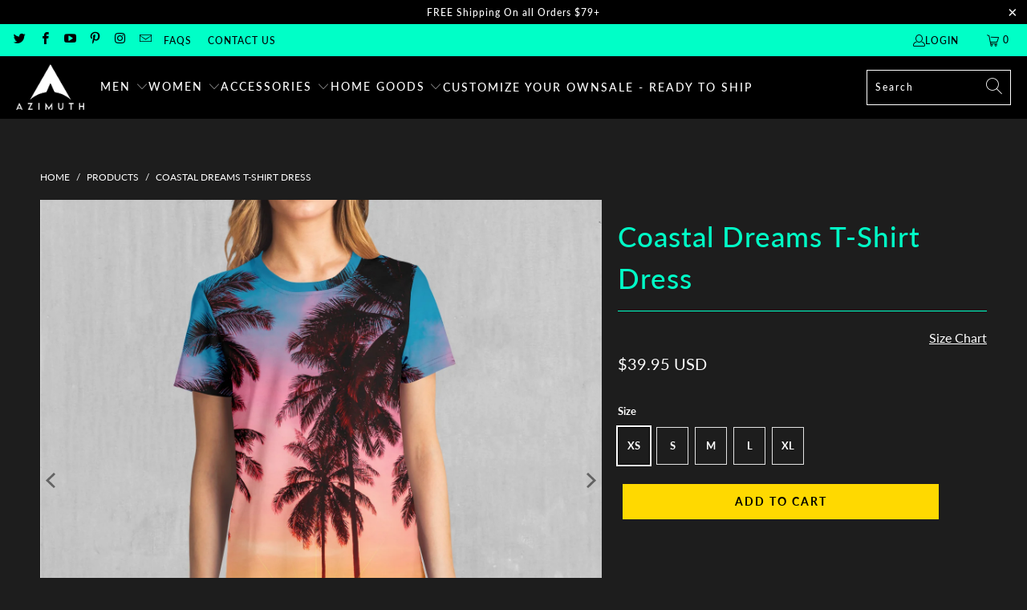

--- FILE ---
content_type: text/html; charset=utf-8
request_url: https://azimuthclothing.com/products/coastal-dreams-t-shirt-dress
body_size: 44501
content:


 <!DOCTYPE html>
<html class="no-js no-touch" lang="en"> <head> <!-- Google tag (gtag.js) -->
<script async src="https://www.googletagmanager.com/gtag/js?id=G-75FVMJGSQ6"></script>
<script>
  window.dataLayer = window.dataLayer || [];
  function gtag(){dataLayer.push(arguments);}
  gtag('js', new Date());

  gtag('config', 'G-75FVMJGSQ6');
</script>

<meta name="google-site-verification" content="fTlkg4QZqxX7WO4OPzn5-CMXWLtBruPqTM1MrnLrOuc" /> <meta charset="utf-8"> <meta http-equiv="cleartype" content="on"> <meta name="robots" content="index,follow"> <!-- Mobile Specific Metas --> <meta name="HandheldFriendly" content="True"> <meta name="MobileOptimized" content="320"> <meta name="viewport" content="width=device-width,initial-scale=1"> <meta name="theme-color" content="#1d1d1d"> <title>
      Coastal Dreams T-Shirt Dress | Midi Shirt Dress | Festival Tshirt - Azimuth Clothing</title> <meta name="description" content="Description Specifications Shipping Your beloved tee is now a stylized dress! This t-shirt dress is soft and comfortable with fashionable benefits like a necktape finish and rounded hemline. Perfect for warm days but also pairs well when layered over pants or leggings during colder months. This item is made to order. P"/> <!-- Preconnect Domains --> <link rel="preconnect" href="https://fonts.shopifycdn.com" /> <link rel="preconnect" href="https://cdn.shopify.com" /> <link rel="preconnect" href="https://v.shopify.com" /> <link rel="preconnect" href="https://cdn.shopifycloud.com" /> <link rel="preconnect" href="https://monorail-edge.shopifysvc.com"> <!-- fallback for browsers that don't support preconnect --> <link rel="dns-prefetch" href="https://fonts.shopifycdn.com" /> <link rel="dns-prefetch" href="https://cdn.shopify.com" /> <link rel="dns-prefetch" href="https://v.shopify.com" /> <link rel="dns-prefetch" href="https://cdn.shopifycloud.com" /> <link rel="dns-prefetch" href="https://monorail-edge.shopifysvc.com"> <!-- Preload Assets --> <link rel="preload" href="//azimuthclothing.com/cdn/shop/t/15/assets/fancybox.css?v=19278034316635137701656929367" as="style"> <link rel="preload" href="//azimuthclothing.com/cdn/shop/t/15/assets/styles.css?v=116898990950151428081763463002" as="style"> <link rel="preload" href="//azimuthclothing.com/cdn/shop/t/15/assets/jquery.min.js?v=81049236547974671631656929370" as="script"> <link rel="preload" href="//azimuthclothing.com/cdn/shop/t/15/assets/vendors.js?v=51772124549495699811656929377" as="script"> <link rel="preload" href="//azimuthclothing.com/cdn/shop/t/15/assets/sections.js?v=44928575743550098301656929389" as="script"> <link rel="preload" href="//azimuthclothing.com/cdn/shop/t/15/assets/utilities.js?v=120856913758219918401656929389" as="script"> <link rel="preload" href="//azimuthclothing.com/cdn/shop/t/15/assets/app.js?v=162882354372697959611656929389" as="script"> <!-- Stylesheet for Fancybox library --> <link href="//azimuthclothing.com/cdn/shop/t/15/assets/fancybox.css?v=19278034316635137701656929367" rel="stylesheet" type="text/css" media="all" /> <!-- Stylesheets for Turbo --> <link href="//azimuthclothing.com/cdn/shop/t/15/assets/styles.css?v=116898990950151428081763463002" rel="stylesheet" type="text/css" media="all" /> <script>
      window.lazySizesConfig = window.lazySizesConfig || {};

      lazySizesConfig.expand = 300;
      lazySizesConfig.loadHidden = false;

      /*! lazysizes - v5.2.2 - bgset plugin */
      !function(e,t){var a=function(){t(e.lazySizes),e.removeEventListener("lazyunveilread",a,!0)};t=t.bind(null,e,e.document),"object"==typeof module&&module.exports?t(require("lazysizes")):"function"==typeof define&&define.amd?define(["lazysizes"],t):e.lazySizes?a():e.addEventListener("lazyunveilread",a,!0)}(window,function(e,z,g){"use strict";var c,y,b,f,i,s,n,v,m;e.addEventListener&&(c=g.cfg,y=/\s+/g,b=/\s*\|\s+|\s+\|\s*/g,f=/^(.+?)(?:\s+\[\s*(.+?)\s*\])(?:\s+\[\s*(.+?)\s*\])?$/,i=/^\s*\(*\s*type\s*:\s*(.+?)\s*\)*\s*$/,s=/\(|\)|'/,n={contain:1,cover:1},v=function(e,t){var a;t&&((a=t.match(i))&&a[1]?e.setAttribute("type",a[1]):e.setAttribute("media",c.customMedia[t]||t))},m=function(e){var t,a,i,r;e.target._lazybgset&&(a=(t=e.target)._lazybgset,(i=t.currentSrc||t.src)&&((r=g.fire(a,"bgsetproxy",{src:i,useSrc:s.test(i)?JSON.stringify(i):i})).defaultPrevented||(a.style.backgroundImage="url("+r.detail.useSrc+")")),t._lazybgsetLoading&&(g.fire(a,"_lazyloaded",{},!1,!0),delete t._lazybgsetLoading))},addEventListener("lazybeforeunveil",function(e){var t,a,i,r,s,n,l,d,o,u;!e.defaultPrevented&&(t=e.target.getAttribute("data-bgset"))&&(o=e.target,(u=z.createElement("img")).alt="",u._lazybgsetLoading=!0,e.detail.firesLoad=!0,a=t,i=o,r=u,s=z.createElement("picture"),n=i.getAttribute(c.sizesAttr),l=i.getAttribute("data-ratio"),d=i.getAttribute("data-optimumx"),i._lazybgset&&i._lazybgset.parentNode==i&&i.removeChild(i._lazybgset),Object.defineProperty(r,"_lazybgset",{value:i,writable:!0}),Object.defineProperty(i,"_lazybgset",{value:s,writable:!0}),a=a.replace(y," ").split(b),s.style.display="none",r.className=c.lazyClass,1!=a.length||n||(n="auto"),a.forEach(function(e){var t,a=z.createElement("source");n&&"auto"!=n&&a.setAttribute("sizes",n),(t=e.match(f))?(a.setAttribute(c.srcsetAttr,t[1]),v(a,t[2]),v(a,t[3])):a.setAttribute(c.srcsetAttr,e),s.appendChild(a)}),n&&(r.setAttribute(c.sizesAttr,n),i.removeAttribute(c.sizesAttr),i.removeAttribute("sizes")),d&&r.setAttribute("data-optimumx",d),l&&r.setAttribute("data-ratio",l),s.appendChild(r),i.appendChild(s),setTimeout(function(){g.loader.unveil(u),g.rAF(function(){g.fire(u,"_lazyloaded",{},!0,!0),u.complete&&m({target:u})})}))}),z.addEventListener("load",m,!0),e.addEventListener("lazybeforesizes",function(e){var t,a,i,r;e.detail.instance==g&&e.target._lazybgset&&e.detail.dataAttr&&(t=e.target._lazybgset,i=t,r=(getComputedStyle(i)||{getPropertyValue:function(){}}).getPropertyValue("background-size"),!n[r]&&n[i.style.backgroundSize]&&(r=i.style.backgroundSize),n[a=r]&&(e.target._lazysizesParentFit=a,g.rAF(function(){e.target.setAttribute("data-parent-fit",a),e.target._lazysizesParentFit&&delete e.target._lazysizesParentFit})))},!0),z.documentElement.addEventListener("lazybeforesizes",function(e){var t,a;!e.defaultPrevented&&e.target._lazybgset&&e.detail.instance==g&&(e.detail.width=(t=e.target._lazybgset,a=g.gW(t,t.parentNode),(!t._lazysizesWidth||a>t._lazysizesWidth)&&(t._lazysizesWidth=a),t._lazysizesWidth))}))});

      /*! lazysizes - v5.2.2 */
      !function(e){var t=function(u,D,f){"use strict";var k,H;if(function(){var e;var t={lazyClass:"lazyload",loadedClass:"lazyloaded",loadingClass:"lazyloading",preloadClass:"lazypreload",errorClass:"lazyerror",autosizesClass:"lazyautosizes",srcAttr:"data-src",srcsetAttr:"data-srcset",sizesAttr:"data-sizes",minSize:40,customMedia:{},init:true,expFactor:1.5,hFac:.8,loadMode:2,loadHidden:true,ricTimeout:0,throttleDelay:125};H=u.lazySizesConfig||u.lazysizesConfig||{};for(e in t){if(!(e in H)){H[e]=t[e]}}}(),!D||!D.getElementsByClassName){return{init:function(){},cfg:H,noSupport:true}}var O=D.documentElement,a=u.HTMLPictureElement,P="addEventListener",$="getAttribute",q=u[P].bind(u),I=u.setTimeout,U=u.requestAnimationFrame||I,l=u.requestIdleCallback,j=/^picture$/i,r=["load","error","lazyincluded","_lazyloaded"],i={},G=Array.prototype.forEach,J=function(e,t){if(!i[t]){i[t]=new RegExp("(\\s|^)"+t+"(\\s|$)")}return i[t].test(e[$]("class")||"")&&i[t]},K=function(e,t){if(!J(e,t)){e.setAttribute("class",(e[$]("class")||"").trim()+" "+t)}},Q=function(e,t){var i;if(i=J(e,t)){e.setAttribute("class",(e[$]("class")||"").replace(i," "))}},V=function(t,i,e){var a=e?P:"removeEventListener";if(e){V(t,i)}r.forEach(function(e){t[a](e,i)})},X=function(e,t,i,a,r){var n=D.createEvent("Event");if(!i){i={}}i.instance=k;n.initEvent(t,!a,!r);n.detail=i;e.dispatchEvent(n);return n},Y=function(e,t){var i;if(!a&&(i=u.picturefill||H.pf)){if(t&&t.src&&!e[$]("srcset")){e.setAttribute("srcset",t.src)}i({reevaluate:true,elements:[e]})}else if(t&&t.src){e.src=t.src}},Z=function(e,t){return(getComputedStyle(e,null)||{})[t]},s=function(e,t,i){i=i||e.offsetWidth;while(i<H.minSize&&t&&!e._lazysizesWidth){i=t.offsetWidth;t=t.parentNode}return i},ee=function(){var i,a;var t=[];var r=[];var n=t;var s=function(){var e=n;n=t.length?r:t;i=true;a=false;while(e.length){e.shift()()}i=false};var e=function(e,t){if(i&&!t){e.apply(this,arguments)}else{n.push(e);if(!a){a=true;(D.hidden?I:U)(s)}}};e._lsFlush=s;return e}(),te=function(i,e){return e?function(){ee(i)}:function(){var e=this;var t=arguments;ee(function(){i.apply(e,t)})}},ie=function(e){var i;var a=0;var r=H.throttleDelay;var n=H.ricTimeout;var t=function(){i=false;a=f.now();e()};var s=l&&n>49?function(){l(t,{timeout:n});if(n!==H.ricTimeout){n=H.ricTimeout}}:te(function(){I(t)},true);return function(e){var t;if(e=e===true){n=33}if(i){return}i=true;t=r-(f.now()-a);if(t<0){t=0}if(e||t<9){s()}else{I(s,t)}}},ae=function(e){var t,i;var a=99;var r=function(){t=null;e()};var n=function(){var e=f.now()-i;if(e<a){I(n,a-e)}else{(l||r)(r)}};return function(){i=f.now();if(!t){t=I(n,a)}}},e=function(){var v,m,c,h,e;var y,z,g,p,C,b,A;var n=/^img$/i;var d=/^iframe$/i;var E="onscroll"in u&&!/(gle|ing)bot/.test(navigator.userAgent);var _=0;var w=0;var N=0;var M=-1;var x=function(e){N--;if(!e||N<0||!e.target){N=0}};var W=function(e){if(A==null){A=Z(D.body,"visibility")=="hidden"}return A||!(Z(e.parentNode,"visibility")=="hidden"&&Z(e,"visibility")=="hidden")};var S=function(e,t){var i;var a=e;var r=W(e);g-=t;b+=t;p-=t;C+=t;while(r&&(a=a.offsetParent)&&a!=D.body&&a!=O){r=(Z(a,"opacity")||1)>0;if(r&&Z(a,"overflow")!="visible"){i=a.getBoundingClientRect();r=C>i.left&&p<i.right&&b>i.top-1&&g<i.bottom+1}}return r};var t=function(){var e,t,i,a,r,n,s,l,o,u,f,c;var d=k.elements;if((h=H.loadMode)&&N<8&&(e=d.length)){t=0;M++;for(;t<e;t++){if(!d[t]||d[t]._lazyRace){continue}if(!E||k.prematureUnveil&&k.prematureUnveil(d[t])){R(d[t]);continue}if(!(l=d[t][$]("data-expand"))||!(n=l*1)){n=w}if(!u){u=!H.expand||H.expand<1?O.clientHeight>500&&O.clientWidth>500?500:370:H.expand;k._defEx=u;f=u*H.expFactor;c=H.hFac;A=null;if(w<f&&N<1&&M>2&&h>2&&!D.hidden){w=f;M=0}else if(h>1&&M>1&&N<6){w=u}else{w=_}}if(o!==n){y=innerWidth+n*c;z=innerHeight+n;s=n*-1;o=n}i=d[t].getBoundingClientRect();if((b=i.bottom)>=s&&(g=i.top)<=z&&(C=i.right)>=s*c&&(p=i.left)<=y&&(b||C||p||g)&&(H.loadHidden||W(d[t]))&&(m&&N<3&&!l&&(h<3||M<4)||S(d[t],n))){R(d[t]);r=true;if(N>9){break}}else if(!r&&m&&!a&&N<4&&M<4&&h>2&&(v[0]||H.preloadAfterLoad)&&(v[0]||!l&&(b||C||p||g||d[t][$](H.sizesAttr)!="auto"))){a=v[0]||d[t]}}if(a&&!r){R(a)}}};var i=ie(t);var B=function(e){var t=e.target;if(t._lazyCache){delete t._lazyCache;return}x(e);K(t,H.loadedClass);Q(t,H.loadingClass);V(t,L);X(t,"lazyloaded")};var a=te(B);var L=function(e){a({target:e.target})};var T=function(t,i){try{t.contentWindow.location.replace(i)}catch(e){t.src=i}};var F=function(e){var t;var i=e[$](H.srcsetAttr);if(t=H.customMedia[e[$]("data-media")||e[$]("media")]){e.setAttribute("media",t)}if(i){e.setAttribute("srcset",i)}};var s=te(function(t,e,i,a,r){var n,s,l,o,u,f;if(!(u=X(t,"lazybeforeunveil",e)).defaultPrevented){if(a){if(i){K(t,H.autosizesClass)}else{t.setAttribute("sizes",a)}}s=t[$](H.srcsetAttr);n=t[$](H.srcAttr);if(r){l=t.parentNode;o=l&&j.test(l.nodeName||"")}f=e.firesLoad||"src"in t&&(s||n||o);u={target:t};K(t,H.loadingClass);if(f){clearTimeout(c);c=I(x,2500);V(t,L,true)}if(o){G.call(l.getElementsByTagName("source"),F)}if(s){t.setAttribute("srcset",s)}else if(n&&!o){if(d.test(t.nodeName)){T(t,n)}else{t.src=n}}if(r&&(s||o)){Y(t,{src:n})}}if(t._lazyRace){delete t._lazyRace}Q(t,H.lazyClass);ee(function(){var e=t.complete&&t.naturalWidth>1;if(!f||e){if(e){K(t,"ls-is-cached")}B(u);t._lazyCache=true;I(function(){if("_lazyCache"in t){delete t._lazyCache}},9)}if(t.loading=="lazy"){N--}},true)});var R=function(e){if(e._lazyRace){return}var t;var i=n.test(e.nodeName);var a=i&&(e[$](H.sizesAttr)||e[$]("sizes"));var r=a=="auto";if((r||!m)&&i&&(e[$]("src")||e.srcset)&&!e.complete&&!J(e,H.errorClass)&&J(e,H.lazyClass)){return}t=X(e,"lazyunveilread").detail;if(r){re.updateElem(e,true,e.offsetWidth)}e._lazyRace=true;N++;s(e,t,r,a,i)};var r=ae(function(){H.loadMode=3;i()});var l=function(){if(H.loadMode==3){H.loadMode=2}r()};var o=function(){if(m){return}if(f.now()-e<999){I(o,999);return}m=true;H.loadMode=3;i();q("scroll",l,true)};return{_:function(){e=f.now();k.elements=D.getElementsByClassName(H.lazyClass);v=D.getElementsByClassName(H.lazyClass+" "+H.preloadClass);q("scroll",i,true);q("resize",i,true);q("pageshow",function(e){if(e.persisted){var t=D.querySelectorAll("."+H.loadingClass);if(t.length&&t.forEach){U(function(){t.forEach(function(e){if(e.complete){R(e)}})})}}});if(u.MutationObserver){new MutationObserver(i).observe(O,{childList:true,subtree:true,attributes:true})}else{O[P]("DOMNodeInserted",i,true);O[P]("DOMAttrModified",i,true);setInterval(i,999)}q("hashchange",i,true);["focus","mouseover","click","load","transitionend","animationend"].forEach(function(e){D[P](e,i,true)});if(/d$|^c/.test(D.readyState)){o()}else{q("load",o);D[P]("DOMContentLoaded",i);I(o,2e4)}if(k.elements.length){t();ee._lsFlush()}else{i()}},checkElems:i,unveil:R,_aLSL:l}}(),re=function(){var i;var n=te(function(e,t,i,a){var r,n,s;e._lazysizesWidth=a;a+="px";e.setAttribute("sizes",a);if(j.test(t.nodeName||"")){r=t.getElementsByTagName("source");for(n=0,s=r.length;n<s;n++){r[n].setAttribute("sizes",a)}}if(!i.detail.dataAttr){Y(e,i.detail)}});var a=function(e,t,i){var a;var r=e.parentNode;if(r){i=s(e,r,i);a=X(e,"lazybeforesizes",{width:i,dataAttr:!!t});if(!a.defaultPrevented){i=a.detail.width;if(i&&i!==e._lazysizesWidth){n(e,r,a,i)}}}};var e=function(){var e;var t=i.length;if(t){e=0;for(;e<t;e++){a(i[e])}}};var t=ae(e);return{_:function(){i=D.getElementsByClassName(H.autosizesClass);q("resize",t)},checkElems:t,updateElem:a}}(),t=function(){if(!t.i&&D.getElementsByClassName){t.i=true;re._();e._()}};return I(function(){H.init&&t()}),k={cfg:H,autoSizer:re,loader:e,init:t,uP:Y,aC:K,rC:Q,hC:J,fire:X,gW:s,rAF:ee}}(e,e.document,Date);e.lazySizes=t,"object"==typeof module&&module.exports&&(module.exports=t)}("undefined"!=typeof window?window:{});</script> <!-- Icons --> <link rel="shortcut icon" type="image/x-icon" href="//azimuthclothing.com/cdn/shop/files/Azimuth_New_Logo_Favicon_9522e169-939c-4af2-a6f5-994a84f157af_180x180.jpg?v=1629789119"> <link rel="apple-touch-icon" href="//azimuthclothing.com/cdn/shop/files/Azimuth_New_Logo_Favicon_9522e169-939c-4af2-a6f5-994a84f157af_180x180.jpg?v=1629789119"/> <link rel="apple-touch-icon" sizes="57x57" href="//azimuthclothing.com/cdn/shop/files/Azimuth_New_Logo_Favicon_9522e169-939c-4af2-a6f5-994a84f157af_57x57.jpg?v=1629789119"/> <link rel="apple-touch-icon" sizes="60x60" href="//azimuthclothing.com/cdn/shop/files/Azimuth_New_Logo_Favicon_9522e169-939c-4af2-a6f5-994a84f157af_60x60.jpg?v=1629789119"/> <link rel="apple-touch-icon" sizes="72x72" href="//azimuthclothing.com/cdn/shop/files/Azimuth_New_Logo_Favicon_9522e169-939c-4af2-a6f5-994a84f157af_72x72.jpg?v=1629789119"/> <link rel="apple-touch-icon" sizes="76x76" href="//azimuthclothing.com/cdn/shop/files/Azimuth_New_Logo_Favicon_9522e169-939c-4af2-a6f5-994a84f157af_76x76.jpg?v=1629789119"/> <link rel="apple-touch-icon" sizes="114x114" href="//azimuthclothing.com/cdn/shop/files/Azimuth_New_Logo_Favicon_9522e169-939c-4af2-a6f5-994a84f157af_114x114.jpg?v=1629789119"/> <link rel="apple-touch-icon" sizes="180x180" href="//azimuthclothing.com/cdn/shop/files/Azimuth_New_Logo_Favicon_9522e169-939c-4af2-a6f5-994a84f157af_180x180.jpg?v=1629789119"/> <link rel="apple-touch-icon" sizes="228x228" href="//azimuthclothing.com/cdn/shop/files/Azimuth_New_Logo_Favicon_9522e169-939c-4af2-a6f5-994a84f157af_228x228.jpg?v=1629789119"/> <link rel="canonical" href="https://azimuthclothing.com/products/coastal-dreams-t-shirt-dress"/> <script src="//azimuthclothing.com/cdn/shop/t/15/assets/jquery.min.js?v=81049236547974671631656929370" defer></script> <script>
      window.PXUTheme = window.PXUTheme || {};
      window.PXUTheme.version = '7.1.1';
      window.PXUTheme.name = 'Turbo';</script>
    


    
<template id="price-ui"><span class="price " data-price></span><span class="compare-at-price" data-compare-at-price></span><span class="unit-pricing" data-unit-pricing></span></template> <template id="price-ui-badge"><div class="price-ui-badge__sticker price-ui-badge__sticker--"> <span class="price-ui-badge__sticker-text" data-badge></span></div></template> <template id="price-ui__price"><span class="money" data-price></span></template> <template id="price-ui__price-range"><span class="price-min" data-price-min><span class="money" data-price></span></span> - <span class="price-max" data-price-max><span class="money" data-price></span></span></template> <template id="price-ui__unit-pricing"><span class="unit-quantity" data-unit-quantity></span> | <span class="unit-price" data-unit-price><span class="money" data-price></span></span> / <span class="unit-measurement" data-unit-measurement></span></template> <template id="price-ui-badge__percent-savings-range">Save up to <span data-price-percent></span>%</template> <template id="price-ui-badge__percent-savings">Save <span data-price-percent></span>%</template> <template id="price-ui-badge__price-savings-range">Save up to <span class="money" data-price></span></template> <template id="price-ui-badge__price-savings">Save <span class="money" data-price></span></template> <template id="price-ui-badge__on-sale">Sale</template> <template id="price-ui-badge__sold-out">Sold out</template> <template id="price-ui-badge__in-stock">In stock</template> <script>
      
window.PXUTheme = window.PXUTheme || {};


window.PXUTheme.theme_settings = {};
window.PXUTheme.currency = {};
window.PXUTheme.routes = window.PXUTheme.routes || {};


window.PXUTheme.theme_settings.display_tos_checkbox = false;
window.PXUTheme.theme_settings.go_to_checkout = false;
window.PXUTheme.theme_settings.cart_action = "ajax";
window.PXUTheme.theme_settings.cart_shipping_calculator = false;


window.PXUTheme.theme_settings.collection_swatches = false;
window.PXUTheme.theme_settings.collection_secondary_image = false;


window.PXUTheme.currency.show_multiple_currencies = false;
window.PXUTheme.currency.shop_currency = "USD";
window.PXUTheme.currency.default_currency = "USD";
window.PXUTheme.currency.display_format = "money_with_currency_format";
window.PXUTheme.currency.money_format = "${{amount}} USD";
window.PXUTheme.currency.money_format_no_currency = "${{amount}}";
window.PXUTheme.currency.money_format_currency = "${{amount}} USD";
window.PXUTheme.currency.native_multi_currency = false;
window.PXUTheme.currency.iso_code = "USD";
window.PXUTheme.currency.symbol = "$";


window.PXUTheme.theme_settings.display_inventory_left = false;
window.PXUTheme.theme_settings.inventory_threshold = 10;
window.PXUTheme.theme_settings.limit_quantity = false;


window.PXUTheme.theme_settings.menu_position = null;


window.PXUTheme.theme_settings.newsletter_popup = false;
window.PXUTheme.theme_settings.newsletter_popup_days = "14";
window.PXUTheme.theme_settings.newsletter_popup_mobile = false;
window.PXUTheme.theme_settings.newsletter_popup_seconds = 0;


window.PXUTheme.theme_settings.pagination_type = "load_more_button";


window.PXUTheme.theme_settings.enable_shopify_collection_badges = false;
window.PXUTheme.theme_settings.quick_shop_thumbnail_position = null;
window.PXUTheme.theme_settings.product_form_style = "radio";
window.PXUTheme.theme_settings.sale_banner_enabled = true;
window.PXUTheme.theme_settings.display_savings = true;
window.PXUTheme.theme_settings.display_sold_out_price = false;
window.PXUTheme.theme_settings.sold_out_text = "Sold out";
window.PXUTheme.theme_settings.free_text = "Free";
window.PXUTheme.theme_settings.video_looping = null;
window.PXUTheme.theme_settings.quick_shop_style = "popup";
window.PXUTheme.theme_settings.hover_enabled = false;


window.PXUTheme.routes.cart_url = "/cart";
window.PXUTheme.routes.root_url = "/";
window.PXUTheme.routes.search_url = "/search";
window.PXUTheme.routes.all_products_collection_url = "/collections/all";


window.PXUTheme.theme_settings.image_loading_style = "color";


window.PXUTheme.theme_settings.search_option = "product";
window.PXUTheme.theme_settings.search_items_to_display = 4;
window.PXUTheme.theme_settings.enable_autocomplete = true;


window.PXUTheme.theme_settings.page_dots_enabled = false;
window.PXUTheme.theme_settings.slideshow_arrow_size = "light";


window.PXUTheme.theme_settings.quick_shop_enabled = false;


window.PXUTheme.translation = {};


window.PXUTheme.translation.agree_to_terms_warning = "You must agree with the terms and conditions to checkout.";
window.PXUTheme.translation.one_item_left = "item left";
window.PXUTheme.translation.items_left_text = "items left";
window.PXUTheme.translation.cart_savings_text = "Total Savings";
window.PXUTheme.translation.cart_discount_text = "Discount";
window.PXUTheme.translation.cart_subtotal_text = "Subtotal";
window.PXUTheme.translation.cart_remove_text = "Remove";
window.PXUTheme.translation.cart_free_text = "Free";


window.PXUTheme.translation.newsletter_success_text = "Thank you for joining our mailing list!";


window.PXUTheme.translation.notify_email = "Enter your email address...";
window.PXUTheme.translation.notify_email_value = "Translation missing: en.contact.fields.email";
window.PXUTheme.translation.notify_email_send = "Send";
window.PXUTheme.translation.notify_message_first = "Please notify me when ";
window.PXUTheme.translation.notify_message_last = " becomes available - ";
window.PXUTheme.translation.notify_success_text = "Thanks! We will notify you when this product becomes available!";


window.PXUTheme.translation.add_to_cart = "Add to Cart";
window.PXUTheme.translation.coming_soon_text = "Coming Soon";
window.PXUTheme.translation.sold_out_text = "Sold Out";
window.PXUTheme.translation.sale_text = "Sale";
window.PXUTheme.translation.savings_text = "You Save";
window.PXUTheme.translation.from_text = "from";
window.PXUTheme.translation.new_text = "New";
window.PXUTheme.translation.pre_order_text = "Pre-Order";
window.PXUTheme.translation.unavailable_text = "Unavailable";


window.PXUTheme.translation.all_results = "View all results";
window.PXUTheme.translation.no_results = "Sorry, no results!";


window.PXUTheme.media_queries = {};
window.PXUTheme.media_queries.small = window.matchMedia( "(max-width: 480px)" );
window.PXUTheme.media_queries.medium = window.matchMedia( "(max-width: 798px)" );
window.PXUTheme.media_queries.large = window.matchMedia( "(min-width: 799px)" );
window.PXUTheme.media_queries.larger = window.matchMedia( "(min-width: 960px)" );
window.PXUTheme.media_queries.xlarge = window.matchMedia( "(min-width: 1200px)" );
window.PXUTheme.media_queries.ie10 = window.matchMedia( "all and (-ms-high-contrast: none), (-ms-high-contrast: active)" );
window.PXUTheme.media_queries.tablet = window.matchMedia( "only screen and (min-width: 799px) and (max-width: 1024px)" );</script> <script src="//azimuthclothing.com/cdn/shop/t/15/assets/vendors.js?v=51772124549495699811656929377" defer></script> <script src="//azimuthclothing.com/cdn/shop/t/15/assets/sections.js?v=44928575743550098301656929389" defer></script> <script src="//azimuthclothing.com/cdn/shop/t/15/assets/utilities.js?v=120856913758219918401656929389" defer></script> <script src="//azimuthclothing.com/cdn/shop/t/15/assets/app.js?v=162882354372697959611656929389" defer></script> <script src="//azimuthclothing.com/cdn/shop/t/15/assets/instantclick.min.js?v=20092422000980684151656929369" data-no-instant defer></script> <script data-no-instant>
        window.addEventListener('DOMContentLoaded', function() {

          function inIframe() {
            try {
              return window.self !== window.top;
            } catch (e) {
              return true;
            }
          }

          if (!inIframe()){
            InstantClick.on('change', function() {

              $('head script[src*="shopify"]').each(function() {
                var script = document.createElement('script');
                script.type = 'text/javascript';
                script.src = $(this).attr('src');

                $('body').append(script);
              });

              $('body').removeClass('fancybox-active');
              $.fancybox.destroy();

              InstantClick.init();

            });
          }
        });</script> <script></script> <script>window.performance && window.performance.mark && window.performance.mark('shopify.content_for_header.start');</script><meta name="google-site-verification" content="157Vx51EcKrt2GNN2wwkOj0rQWr55x-GZky0eREIruM">
<meta id="shopify-digital-wallet" name="shopify-digital-wallet" content="/24802066511/digital_wallets/dialog">
<meta name="shopify-checkout-api-token" content="80751042ee66d65c7023d88477cf2540">
<meta id="in-context-paypal-metadata" data-shop-id="24802066511" data-venmo-supported="false" data-environment="production" data-locale="en_US" data-paypal-v4="true" data-currency="USD">
<link rel="alternate" type="application/json+oembed" href="https://azimuthclothing.com/products/coastal-dreams-t-shirt-dress.oembed">
<script async="async" src="/checkouts/internal/preloads.js?locale=en-US"></script>
<link rel="preconnect" href="https://shop.app" crossorigin="anonymous">
<script async="async" src="https://shop.app/checkouts/internal/preloads.js?locale=en-US&shop_id=24802066511" crossorigin="anonymous"></script>
<script id="apple-pay-shop-capabilities" type="application/json">{"shopId":24802066511,"countryCode":"US","currencyCode":"USD","merchantCapabilities":["supports3DS"],"merchantId":"gid:\/\/shopify\/Shop\/24802066511","merchantName":"Azimuth Clothing","requiredBillingContactFields":["postalAddress","email","phone"],"requiredShippingContactFields":["postalAddress","email","phone"],"shippingType":"shipping","supportedNetworks":["visa","masterCard","amex","discover","elo","jcb"],"total":{"type":"pending","label":"Azimuth Clothing","amount":"1.00"},"shopifyPaymentsEnabled":true,"supportsSubscriptions":true}</script>
<script id="shopify-features" type="application/json">{"accessToken":"80751042ee66d65c7023d88477cf2540","betas":["rich-media-storefront-analytics"],"domain":"azimuthclothing.com","predictiveSearch":true,"shopId":24802066511,"locale":"en"}</script>
<script>var Shopify = Shopify || {};
Shopify.shop = "azimuth-publishing.myshopify.com";
Shopify.locale = "en";
Shopify.currency = {"active":"USD","rate":"1.0"};
Shopify.country = "US";
Shopify.theme = {"name":"7\/3\/2022","id":133866455298,"schema_name":"Turbo","schema_version":"7.1.1","theme_store_id":null,"role":"main"};
Shopify.theme.handle = "null";
Shopify.theme.style = {"id":null,"handle":null};
Shopify.cdnHost = "azimuthclothing.com/cdn";
Shopify.routes = Shopify.routes || {};
Shopify.routes.root = "/";</script>
<script type="module">!function(o){(o.Shopify=o.Shopify||{}).modules=!0}(window);</script>
<script>!function(o){function n(){var o=[];function n(){o.push(Array.prototype.slice.apply(arguments))}return n.q=o,n}var t=o.Shopify=o.Shopify||{};t.loadFeatures=n(),t.autoloadFeatures=n()}(window);</script>
<script>
  window.ShopifyPay = window.ShopifyPay || {};
  window.ShopifyPay.apiHost = "shop.app\/pay";
  window.ShopifyPay.redirectState = null;
</script>
<script id="shop-js-analytics" type="application/json">{"pageType":"product"}</script>
<script defer="defer" async type="module" src="//azimuthclothing.com/cdn/shopifycloud/shop-js/modules/v2/client.init-shop-cart-sync_C5BV16lS.en.esm.js"></script>
<script defer="defer" async type="module" src="//azimuthclothing.com/cdn/shopifycloud/shop-js/modules/v2/chunk.common_CygWptCX.esm.js"></script>
<script type="module">
  await import("//azimuthclothing.com/cdn/shopifycloud/shop-js/modules/v2/client.init-shop-cart-sync_C5BV16lS.en.esm.js");
await import("//azimuthclothing.com/cdn/shopifycloud/shop-js/modules/v2/chunk.common_CygWptCX.esm.js");

  window.Shopify.SignInWithShop?.initShopCartSync?.({"fedCMEnabled":true,"windoidEnabled":true});

</script>
<script defer="defer" async type="module" src="//azimuthclothing.com/cdn/shopifycloud/shop-js/modules/v2/client.payment-terms_CZxnsJam.en.esm.js"></script>
<script defer="defer" async type="module" src="//azimuthclothing.com/cdn/shopifycloud/shop-js/modules/v2/chunk.common_CygWptCX.esm.js"></script>
<script defer="defer" async type="module" src="//azimuthclothing.com/cdn/shopifycloud/shop-js/modules/v2/chunk.modal_D71HUcav.esm.js"></script>
<script type="module">
  await import("//azimuthclothing.com/cdn/shopifycloud/shop-js/modules/v2/client.payment-terms_CZxnsJam.en.esm.js");
await import("//azimuthclothing.com/cdn/shopifycloud/shop-js/modules/v2/chunk.common_CygWptCX.esm.js");
await import("//azimuthclothing.com/cdn/shopifycloud/shop-js/modules/v2/chunk.modal_D71HUcav.esm.js");

  
</script>
<script>
  window.Shopify = window.Shopify || {};
  if (!window.Shopify.featureAssets) window.Shopify.featureAssets = {};
  window.Shopify.featureAssets['shop-js'] = {"shop-cart-sync":["modules/v2/client.shop-cart-sync_ZFArdW7E.en.esm.js","modules/v2/chunk.common_CygWptCX.esm.js"],"init-fed-cm":["modules/v2/client.init-fed-cm_CmiC4vf6.en.esm.js","modules/v2/chunk.common_CygWptCX.esm.js"],"shop-button":["modules/v2/client.shop-button_tlx5R9nI.en.esm.js","modules/v2/chunk.common_CygWptCX.esm.js"],"shop-cash-offers":["modules/v2/client.shop-cash-offers_DOA2yAJr.en.esm.js","modules/v2/chunk.common_CygWptCX.esm.js","modules/v2/chunk.modal_D71HUcav.esm.js"],"init-windoid":["modules/v2/client.init-windoid_sURxWdc1.en.esm.js","modules/v2/chunk.common_CygWptCX.esm.js"],"shop-toast-manager":["modules/v2/client.shop-toast-manager_ClPi3nE9.en.esm.js","modules/v2/chunk.common_CygWptCX.esm.js"],"init-shop-email-lookup-coordinator":["modules/v2/client.init-shop-email-lookup-coordinator_B8hsDcYM.en.esm.js","modules/v2/chunk.common_CygWptCX.esm.js"],"init-shop-cart-sync":["modules/v2/client.init-shop-cart-sync_C5BV16lS.en.esm.js","modules/v2/chunk.common_CygWptCX.esm.js"],"avatar":["modules/v2/client.avatar_BTnouDA3.en.esm.js"],"pay-button":["modules/v2/client.pay-button_FdsNuTd3.en.esm.js","modules/v2/chunk.common_CygWptCX.esm.js"],"init-customer-accounts":["modules/v2/client.init-customer-accounts_DxDtT_ad.en.esm.js","modules/v2/client.shop-login-button_C5VAVYt1.en.esm.js","modules/v2/chunk.common_CygWptCX.esm.js","modules/v2/chunk.modal_D71HUcav.esm.js"],"init-shop-for-new-customer-accounts":["modules/v2/client.init-shop-for-new-customer-accounts_ChsxoAhi.en.esm.js","modules/v2/client.shop-login-button_C5VAVYt1.en.esm.js","modules/v2/chunk.common_CygWptCX.esm.js","modules/v2/chunk.modal_D71HUcav.esm.js"],"shop-login-button":["modules/v2/client.shop-login-button_C5VAVYt1.en.esm.js","modules/v2/chunk.common_CygWptCX.esm.js","modules/v2/chunk.modal_D71HUcav.esm.js"],"init-customer-accounts-sign-up":["modules/v2/client.init-customer-accounts-sign-up_CPSyQ0Tj.en.esm.js","modules/v2/client.shop-login-button_C5VAVYt1.en.esm.js","modules/v2/chunk.common_CygWptCX.esm.js","modules/v2/chunk.modal_D71HUcav.esm.js"],"shop-follow-button":["modules/v2/client.shop-follow-button_Cva4Ekp9.en.esm.js","modules/v2/chunk.common_CygWptCX.esm.js","modules/v2/chunk.modal_D71HUcav.esm.js"],"checkout-modal":["modules/v2/client.checkout-modal_BPM8l0SH.en.esm.js","modules/v2/chunk.common_CygWptCX.esm.js","modules/v2/chunk.modal_D71HUcav.esm.js"],"lead-capture":["modules/v2/client.lead-capture_Bi8yE_yS.en.esm.js","modules/v2/chunk.common_CygWptCX.esm.js","modules/v2/chunk.modal_D71HUcav.esm.js"],"shop-login":["modules/v2/client.shop-login_D6lNrXab.en.esm.js","modules/v2/chunk.common_CygWptCX.esm.js","modules/v2/chunk.modal_D71HUcav.esm.js"],"payment-terms":["modules/v2/client.payment-terms_CZxnsJam.en.esm.js","modules/v2/chunk.common_CygWptCX.esm.js","modules/v2/chunk.modal_D71HUcav.esm.js"]};
</script>
<script>(function() {
  var isLoaded = false;
  function asyncLoad() {
    if (isLoaded) return;
    isLoaded = true;
    var urls = ["https:\/\/currency.conversionbear.com\/script?app=currency\u0026shop=azimuth-publishing.myshopify.com","\/\/cdn.shopify.com\/proxy\/80b43e0e7186e8262145ec039116dcb4d05c20e5eb0f5113ac2be25199f0e860\/static.cdn.printful.com\/static\/js\/external\/shopify-product-customizer.js?v=0.28\u0026shop=azimuth-publishing.myshopify.com\u0026sp-cache-control=cHVibGljLCBtYXgtYWdlPTkwMA","https:\/\/dashboard.jetprintapp.com\/shopapi\/common\/shopify\/js\/customize-button.js?v=1\u0026shop=azimuth-publishing.myshopify.com"];
    for (var i = 0; i <urls.length; i++) {
      var s = document.createElement('script');
      s.type = 'text/javascript';
      s.async = true;
      s.src = urls[i];
      var x = document.getElementsByTagName('script')[0];
      x.parentNode.insertBefore(s, x);
    }
  };
  if(window.attachEvent) {
    window.attachEvent('onload', asyncLoad);
  } else {
    window.addEventListener('load', asyncLoad, false);
  }
})();</script>
<script id="__st">var __st={"a":24802066511,"offset":-18000,"reqid":"df85478a-5100-4ee6-a84e-baad45053183-1768751545","pageurl":"azimuthclothing.com\/products\/coastal-dreams-t-shirt-dress","u":"f2a9a0c8ce4c","p":"product","rtyp":"product","rid":7708694085890};</script>
<script>window.ShopifyPaypalV4VisibilityTracking = true;</script>
<script id="captcha-bootstrap">!function(){'use strict';const t='contact',e='account',n='new_comment',o=[[t,t],['blogs',n],['comments',n],[t,'customer']],c=[[e,'customer_login'],[e,'guest_login'],[e,'recover_customer_password'],[e,'create_customer']],r=t=>t.map((([t,e])=>`form[action*='/${t}']:not([data-nocaptcha='true']) input[name='form_type'][value='${e}']`)).join(','),a=t=>()=>t?[...document.querySelectorAll(t)].map((t=>t.form)):[];function s(){const t=[...o],e=r(t);return a(e)}const i='password',u='form_key',d=['recaptcha-v3-token','g-recaptcha-response','h-captcha-response',i],f=()=>{try{return window.sessionStorage}catch{return}},m='__shopify_v',_=t=>t.elements[u];function p(t,e,n=!1){try{const o=window.sessionStorage,c=JSON.parse(o.getItem(e)),{data:r}=function(t){const{data:e,action:n}=t;return t[m]||n?{data:e,action:n}:{data:t,action:n}}(c);for(const[e,n]of Object.entries(r))t.elements[e]&&(t.elements[e].value=n);n&&o.removeItem(e)}catch(o){console.error('form repopulation failed',{error:o})}}const l='form_type',E='cptcha';function T(t){t.dataset[E]=!0}const w=window,h=w.document,L='Shopify',v='ce_forms',y='captcha';let A=!1;((t,e)=>{const n=(g='f06e6c50-85a8-45c8-87d0-21a2b65856fe',I='https://cdn.shopify.com/shopifycloud/storefront-forms-hcaptcha/ce_storefront_forms_captcha_hcaptcha.v1.5.2.iife.js',D={infoText:'Protected by hCaptcha',privacyText:'Privacy',termsText:'Terms'},(t,e,n)=>{const o=w[L][v],c=o.bindForm;if(c)return c(t,g,e,D).then(n);var r;o.q.push([[t,g,e,D],n]),r=I,A||(h.body.append(Object.assign(h.createElement('script'),{id:'captcha-provider',async:!0,src:r})),A=!0)});var g,I,D;w[L]=w[L]||{},w[L][v]=w[L][v]||{},w[L][v].q=[],w[L][y]=w[L][y]||{},w[L][y].protect=function(t,e){n(t,void 0,e),T(t)},Object.freeze(w[L][y]),function(t,e,n,w,h,L){const[v,y,A,g]=function(t,e,n){const i=e?o:[],u=t?c:[],d=[...i,...u],f=r(d),m=r(i),_=r(d.filter((([t,e])=>n.includes(e))));return[a(f),a(m),a(_),s()]}(w,h,L),I=t=>{const e=t.target;return e instanceof HTMLFormElement?e:e&&e.form},D=t=>v().includes(t);t.addEventListener('submit',(t=>{const e=I(t);if(!e)return;const n=D(e)&&!e.dataset.hcaptchaBound&&!e.dataset.recaptchaBound,o=_(e),c=g().includes(e)&&(!o||!o.value);(n||c)&&t.preventDefault(),c&&!n&&(function(t){try{if(!f())return;!function(t){const e=f();if(!e)return;const n=_(t);if(!n)return;const o=n.value;o&&e.removeItem(o)}(t);const e=Array.from(Array(32),(()=>Math.random().toString(36)[2])).join('');!function(t,e){_(t)||t.append(Object.assign(document.createElement('input'),{type:'hidden',name:u})),t.elements[u].value=e}(t,e),function(t,e){const n=f();if(!n)return;const o=[...t.querySelectorAll(`input[type='${i}']`)].map((({name:t})=>t)),c=[...d,...o],r={};for(const[a,s]of new FormData(t).entries())c.includes(a)||(r[a]=s);n.setItem(e,JSON.stringify({[m]:1,action:t.action,data:r}))}(t,e)}catch(e){console.error('failed to persist form',e)}}(e),e.submit())}));const S=(t,e)=>{t&&!t.dataset[E]&&(n(t,e.some((e=>e===t))),T(t))};for(const o of['focusin','change'])t.addEventListener(o,(t=>{const e=I(t);D(e)&&S(e,y())}));const B=e.get('form_key'),M=e.get(l),P=B&&M;t.addEventListener('DOMContentLoaded',(()=>{const t=y();if(P)for(const e of t)e.elements[l].value===M&&p(e,B);[...new Set([...A(),...v().filter((t=>'true'===t.dataset.shopifyCaptcha))])].forEach((e=>S(e,t)))}))}(h,new URLSearchParams(w.location.search),n,t,e,['guest_login'])})(!0,!0)}();</script>
<script integrity="sha256-4kQ18oKyAcykRKYeNunJcIwy7WH5gtpwJnB7kiuLZ1E=" data-source-attribution="shopify.loadfeatures" defer="defer" src="//azimuthclothing.com/cdn/shopifycloud/storefront/assets/storefront/load_feature-a0a9edcb.js" crossorigin="anonymous"></script>
<script crossorigin="anonymous" defer="defer" src="//azimuthclothing.com/cdn/shopifycloud/storefront/assets/shopify_pay/storefront-65b4c6d7.js?v=20250812"></script>
<script data-source-attribution="shopify.dynamic_checkout.dynamic.init">var Shopify=Shopify||{};Shopify.PaymentButton=Shopify.PaymentButton||{isStorefrontPortableWallets:!0,init:function(){window.Shopify.PaymentButton.init=function(){};var t=document.createElement("script");t.src="https://azimuthclothing.com/cdn/shopifycloud/portable-wallets/latest/portable-wallets.en.js",t.type="module",document.head.appendChild(t)}};
</script>
<script data-source-attribution="shopify.dynamic_checkout.buyer_consent">
  function portableWalletsHideBuyerConsent(e){var t=document.getElementById("shopify-buyer-consent"),n=document.getElementById("shopify-subscription-policy-button");t&&n&&(t.classList.add("hidden"),t.setAttribute("aria-hidden","true"),n.removeEventListener("click",e))}function portableWalletsShowBuyerConsent(e){var t=document.getElementById("shopify-buyer-consent"),n=document.getElementById("shopify-subscription-policy-button");t&&n&&(t.classList.remove("hidden"),t.removeAttribute("aria-hidden"),n.addEventListener("click",e))}window.Shopify?.PaymentButton&&(window.Shopify.PaymentButton.hideBuyerConsent=portableWalletsHideBuyerConsent,window.Shopify.PaymentButton.showBuyerConsent=portableWalletsShowBuyerConsent);
</script>
<script data-source-attribution="shopify.dynamic_checkout.cart.bootstrap">document.addEventListener("DOMContentLoaded",(function(){function t(){return document.querySelector("shopify-accelerated-checkout-cart, shopify-accelerated-checkout")}if(t())Shopify.PaymentButton.init();else{new MutationObserver((function(e,n){t()&&(Shopify.PaymentButton.init(),n.disconnect())})).observe(document.body,{childList:!0,subtree:!0})}}));
</script>
<link id="shopify-accelerated-checkout-styles" rel="stylesheet" media="screen" href="https://azimuthclothing.com/cdn/shopifycloud/portable-wallets/latest/accelerated-checkout-backwards-compat.css" crossorigin="anonymous">
<style id="shopify-accelerated-checkout-cart">
        #shopify-buyer-consent {
  margin-top: 1em;
  display: inline-block;
  width: 100%;
}

#shopify-buyer-consent.hidden {
  display: none;
}

#shopify-subscription-policy-button {
  background: none;
  border: none;
  padding: 0;
  text-decoration: underline;
  font-size: inherit;
  cursor: pointer;
}

#shopify-subscription-policy-button::before {
  box-shadow: none;
}

      </style>

<script>window.performance && window.performance.mark && window.performance.mark('shopify.content_for_header.end');</script>

    

<meta name="author" content="Azimuth Clothing">
<meta property="og:url" content="https://azimuthclothing.com/products/coastal-dreams-t-shirt-dress">
<meta property="og:site_name" content="Azimuth Clothing"> <meta property="og:type" content="product"> <meta property="og:title" content="Coastal Dreams T-Shirt Dress"> <meta property="og:image" content="https://azimuthclothing.com/cdn/shop/products/CoastalDreams_3_be15f8f7-f3cb-45c2-8ff7-9b4c7b8cc2e7_600x.png?v=1654912767"> <meta property="og:image:secure_url" content="https://azimuthclothing.com/cdn/shop/products/CoastalDreams_3_be15f8f7-f3cb-45c2-8ff7-9b4c7b8cc2e7_600x.png?v=1654912767"> <meta property="og:image:width" content="1500"> <meta property="og:image:height" content="1500"> <meta property="og:image" content="https://azimuthclothing.com/cdn/shop/products/CoastalDreams_5_d62e6054-91de-497c-8eaf-f37cb5aab401_600x.png?v=1654912767"> <meta property="og:image:secure_url" content="https://azimuthclothing.com/cdn/shop/products/CoastalDreams_5_d62e6054-91de-497c-8eaf-f37cb5aab401_600x.png?v=1654912767"> <meta property="og:image:width" content="1500"> <meta property="og:image:height" content="1500"> <meta property="og:image" content="https://azimuthclothing.com/cdn/shop/products/CoastalDreams_4_7d738714-bf4d-4e47-9b4a-a31ad3530e6d_600x.png?v=1654912767"> <meta property="og:image:secure_url" content="https://azimuthclothing.com/cdn/shop/products/CoastalDreams_4_7d738714-bf4d-4e47-9b4a-a31ad3530e6d_600x.png?v=1654912767"> <meta property="og:image:width" content="1500"> <meta property="og:image:height" content="1500"> <meta property="product:price:amount" content="39.95"> <meta property="product:price:currency" content="USD"> <meta property="og:description" content="Description Specifications Shipping Your beloved tee is now a stylized dress! This t-shirt dress is soft and comfortable with fashionable benefits like a necktape finish and rounded hemline. Perfect for warm days but also pairs well when layered over pants or leggings during colder months. This item is made to order. P"> <meta name="twitter:site" content="@AzimuthFashion">

<meta name="twitter:card" content="summary"> <meta name="twitter:title" content="Coastal Dreams T-Shirt Dress"> <meta name="twitter:description" content="

 Description 
 Specifications 
 Shipping 





Your beloved tee is now a stylized dress! This t-shirt dress is soft and comfortable with fashionable benefits like a necktape finish and rounded hemline. Perfect for warm days but also pairs well when layered over pants or leggings during colder months.
This item is made to order. Please allow 5-10 business days before shipment.



• 100% Polyester single jersey • Necktape finish • Rounded hem • High definition print


Free Standard Shipping on Orders $79 or more • United States: 6-9 Business Days • United Kingdom: 6-9 Business Days • Europe: 4-15 Business Days • Canada: 7-10 Business Days • Australia: 5-10 Business Days • Rest of the World: 7-17 Business Days • USA Remote (Alaska, Hawaii, Puerto Rico, Virgin Islands, Guam): 13-16 Business Days

"> <meta name="twitter:image" content="https://azimuthclothing.com/cdn/shop/products/CoastalDreams_3_be15f8f7-f3cb-45c2-8ff7-9b4c7b8cc2e7_240x.png?v=1654912767"> <meta name="twitter:image:width" content="240"> <meta name="twitter:image:height" content="240"> <meta name="twitter:image:alt" content="Coastal Dreams T-Shirt Dress">



    
    
  
  
<!-- BEGIN app block: shopify://apps/judge-me-reviews/blocks/judgeme_core/61ccd3b1-a9f2-4160-9fe9-4fec8413e5d8 --><!-- Start of Judge.me Core -->






<link rel="dns-prefetch" href="https://cdnwidget.judge.me">
<link rel="dns-prefetch" href="https://cdn.judge.me">
<link rel="dns-prefetch" href="https://cdn1.judge.me">
<link rel="dns-prefetch" href="https://api.judge.me">

<script data-cfasync='false' class='jdgm-settings-script'>window.jdgmSettings={"pagination":5,"disable_web_reviews":true,"badge_no_review_text":"No reviews","badge_n_reviews_text":"{{ n }} review/reviews","badge_star_color":"#ffd600","hide_badge_preview_if_no_reviews":true,"badge_hide_text":false,"enforce_center_preview_badge":false,"widget_title":"Customer Reviews","widget_open_form_text":"Write a review","widget_close_form_text":"Cancel review","widget_refresh_page_text":"Refresh page","widget_summary_text":"Based on {{ number_of_reviews }} review/reviews","widget_no_review_text":"Be the first to write a review","widget_name_field_text":"Display name","widget_verified_name_field_text":"Verified Name (public)","widget_name_placeholder_text":"Display name","widget_required_field_error_text":"This field is required.","widget_email_field_text":"Email address","widget_verified_email_field_text":"Verified Email (private, can not be edited)","widget_email_placeholder_text":"Your email address","widget_email_field_error_text":"Please enter a valid email address.","widget_rating_field_text":"Rating","widget_review_title_field_text":"Review Title","widget_review_title_placeholder_text":"Give your review a title","widget_review_body_field_text":"Review content","widget_review_body_placeholder_text":"Start writing here...","widget_pictures_field_text":"Picture/Video (optional)","widget_submit_review_text":"Submit Review","widget_submit_verified_review_text":"Submit Verified Review","widget_submit_success_msg_with_auto_publish":"Thank you! Please refresh the page in a few moments to see your review. You can remove or edit your review by logging into \u003ca href='https://judge.me/login' target='_blank' rel='nofollow noopener'\u003eJudge.me\u003c/a\u003e","widget_submit_success_msg_no_auto_publish":"Thank you! Your review will be published as soon as it is approved by the shop admin. You can remove or edit your review by logging into \u003ca href='https://judge.me/login' target='_blank' rel='nofollow noopener'\u003eJudge.me\u003c/a\u003e","widget_show_default_reviews_out_of_total_text":"Showing {{ n_reviews_shown }} out of {{ n_reviews }} reviews.","widget_show_all_link_text":"Show all","widget_show_less_link_text":"Show less","widget_author_said_text":"{{ reviewer_name }} said:","widget_days_text":"{{ n }} days ago","widget_weeks_text":"{{ n }} week/weeks ago","widget_months_text":"{{ n }} month/months ago","widget_years_text":"{{ n }} year/years ago","widget_yesterday_text":"Yesterday","widget_today_text":"Today","widget_replied_text":"\u003e\u003e {{ shop_name }} replied:","widget_read_more_text":"Read more","widget_reviewer_name_as_initial":"","widget_rating_filter_color":"","widget_rating_filter_see_all_text":"See all reviews","widget_sorting_most_recent_text":"Most Recent","widget_sorting_highest_rating_text":"Highest Rating","widget_sorting_lowest_rating_text":"Lowest Rating","widget_sorting_with_pictures_text":"Only Pictures","widget_sorting_most_helpful_text":"Most Helpful","widget_open_question_form_text":"Ask a question","widget_reviews_subtab_text":"Reviews","widget_questions_subtab_text":"Questions","widget_question_label_text":"Question","widget_answer_label_text":"Answer","widget_question_placeholder_text":"Write your question here","widget_submit_question_text":"Submit Question","widget_question_submit_success_text":"Thank you for your question! We will notify you once it gets answered.","widget_star_color":"#ffd600","verified_badge_text":"Verified","verified_badge_bg_color":"","verified_badge_text_color":"","verified_badge_placement":"left-of-reviewer-name","widget_review_max_height":"","widget_hide_border":false,"widget_social_share":false,"widget_thumb":false,"widget_review_location_show":false,"widget_location_format":"","all_reviews_include_out_of_store_products":true,"all_reviews_out_of_store_text":"(out of store)","all_reviews_pagination":100,"all_reviews_product_name_prefix_text":"about","enable_review_pictures":true,"enable_question_anwser":false,"widget_theme":"","review_date_format":"mm/dd/yyyy","default_sort_method":"most-recent","widget_product_reviews_subtab_text":"Product Reviews","widget_shop_reviews_subtab_text":"Shop Reviews","widget_other_products_reviews_text":"Reviews for other products","widget_store_reviews_subtab_text":"Store reviews","widget_no_store_reviews_text":"This store hasn't received any reviews yet","widget_web_restriction_product_reviews_text":"This product hasn't received any reviews yet","widget_no_items_text":"No items found","widget_show_more_text":"Show more","widget_write_a_store_review_text":"Write a Store Review","widget_other_languages_heading":"Reviews in Other Languages","widget_translate_review_text":"Translate review to {{ language }}","widget_translating_review_text":"Translating...","widget_show_original_translation_text":"Show original ({{ language }})","widget_translate_review_failed_text":"Review couldn't be translated.","widget_translate_review_retry_text":"Retry","widget_translate_review_try_again_later_text":"Try again later","show_product_url_for_grouped_product":false,"widget_sorting_pictures_first_text":"Pictures First","show_pictures_on_all_rev_page_mobile":false,"show_pictures_on_all_rev_page_desktop":false,"floating_tab_hide_mobile_install_preference":false,"floating_tab_button_name":"★ Reviews","floating_tab_title":"Let customers speak for us","floating_tab_button_color":"","floating_tab_button_background_color":"","floating_tab_url":"","floating_tab_url_enabled":false,"floating_tab_tab_style":"text","all_reviews_text_badge_text":"Customers rate us {{ shop.metafields.judgeme.all_reviews_rating | round: 1 }}/5 based on {{ shop.metafields.judgeme.all_reviews_count }} reviews.","all_reviews_text_badge_text_branded_style":"{{ shop.metafields.judgeme.all_reviews_rating | round: 1 }} out of 5 stars based on {{ shop.metafields.judgeme.all_reviews_count }} reviews","is_all_reviews_text_badge_a_link":false,"show_stars_for_all_reviews_text_badge":false,"all_reviews_text_badge_url":"","all_reviews_text_style":"text","all_reviews_text_color_style":"judgeme_brand_color","all_reviews_text_color":"#108474","all_reviews_text_show_jm_brand":true,"featured_carousel_show_header":true,"featured_carousel_title":"What Our Customers Are Saying","testimonials_carousel_title":"Customers are saying","videos_carousel_title":"Real customer stories","cards_carousel_title":"Customers are saying","featured_carousel_count_text":"from {{ n }} reviews","featured_carousel_add_link_to_all_reviews_page":false,"featured_carousel_url":"","featured_carousel_show_images":false,"featured_carousel_autoslide_interval":4,"featured_carousel_arrows_on_the_sides":true,"featured_carousel_height":250,"featured_carousel_width":80,"featured_carousel_image_size":0,"featured_carousel_image_height":250,"featured_carousel_arrow_color":"#ffffff","verified_count_badge_style":"vintage","verified_count_badge_orientation":"horizontal","verified_count_badge_color_style":"judgeme_brand_color","verified_count_badge_color":"#108474","is_verified_count_badge_a_link":true,"verified_count_badge_url":"https://azimuthclothing.com/pages/reviews-badge","verified_count_badge_show_jm_brand":true,"widget_rating_preset_default":5,"widget_first_sub_tab":"product-reviews","widget_show_histogram":true,"widget_histogram_use_custom_color":false,"widget_pagination_use_custom_color":false,"widget_star_use_custom_color":true,"widget_verified_badge_use_custom_color":false,"widget_write_review_use_custom_color":false,"picture_reminder_submit_button":"Upload Pictures","enable_review_videos":true,"mute_video_by_default":true,"widget_sorting_videos_first_text":"Videos First","widget_review_pending_text":"Pending","featured_carousel_items_for_large_screen":4,"social_share_options_order":"Facebook,Twitter","remove_microdata_snippet":true,"disable_json_ld":false,"enable_json_ld_products":false,"preview_badge_show_question_text":false,"preview_badge_no_question_text":"No questions","preview_badge_n_question_text":"{{ number_of_questions }} question/questions","qa_badge_show_icon":false,"qa_badge_position":"same-row","remove_judgeme_branding":false,"widget_add_search_bar":false,"widget_search_bar_placeholder":"Search","widget_sorting_verified_only_text":"Verified only","featured_carousel_theme":"compact","featured_carousel_show_rating":true,"featured_carousel_show_title":true,"featured_carousel_show_body":true,"featured_carousel_show_date":false,"featured_carousel_show_reviewer":true,"featured_carousel_show_product":false,"featured_carousel_header_background_color":"#108474","featured_carousel_header_text_color":"#ffffff","featured_carousel_name_product_separator":"reviewed","featured_carousel_full_star_background":"#108474","featured_carousel_empty_star_background":"#dadada","featured_carousel_vertical_theme_background":"#f9fafb","featured_carousel_verified_badge_enable":false,"featured_carousel_verified_badge_color":"#108474","featured_carousel_border_style":"round","featured_carousel_review_line_length_limit":3,"featured_carousel_more_reviews_button_text":"Read more reviews","featured_carousel_view_product_button_text":"View product","all_reviews_page_load_reviews_on":"scroll","all_reviews_page_load_more_text":"Load More Reviews","disable_fb_tab_reviews":false,"enable_ajax_cdn_cache":false,"widget_advanced_speed_features":5,"widget_public_name_text":"displayed publicly like","default_reviewer_name":"John Smith","default_reviewer_name_has_non_latin":true,"widget_reviewer_anonymous":"Anonymous","medals_widget_title":"Judge.me Review Medals","medals_widget_background_color":"#f9fafb","medals_widget_position":"footer_all_pages","medals_widget_border_color":"#f9fafb","medals_widget_verified_text_position":"left","medals_widget_use_monochromatic_version":true,"medals_widget_elements_color":"#ffffff","show_reviewer_avatar":true,"widget_invalid_yt_video_url_error_text":"Not a YouTube video URL","widget_max_length_field_error_text":"Please enter no more than {0} characters.","widget_show_country_flag":false,"widget_show_collected_via_shop_app":true,"widget_verified_by_shop_badge_style":"light","widget_verified_by_shop_text":"Verified by Shop","widget_show_photo_gallery":false,"widget_load_with_code_splitting":true,"widget_ugc_install_preference":false,"widget_ugc_title":"Made by us, Shared by you","widget_ugc_subtitle":"Tag us to see your picture featured in our page","widget_ugc_arrows_color":"#ffffff","widget_ugc_primary_button_text":"Buy Now","widget_ugc_primary_button_background_color":"#108474","widget_ugc_primary_button_text_color":"#ffffff","widget_ugc_primary_button_border_width":"0","widget_ugc_primary_button_border_style":"none","widget_ugc_primary_button_border_color":"#108474","widget_ugc_primary_button_border_radius":"25","widget_ugc_secondary_button_text":"Load More","widget_ugc_secondary_button_background_color":"#ffffff","widget_ugc_secondary_button_text_color":"#108474","widget_ugc_secondary_button_border_width":"2","widget_ugc_secondary_button_border_style":"solid","widget_ugc_secondary_button_border_color":"#108474","widget_ugc_secondary_button_border_radius":"25","widget_ugc_reviews_button_text":"View Reviews","widget_ugc_reviews_button_background_color":"#ffffff","widget_ugc_reviews_button_text_color":"#108474","widget_ugc_reviews_button_border_width":"2","widget_ugc_reviews_button_border_style":"solid","widget_ugc_reviews_button_border_color":"#108474","widget_ugc_reviews_button_border_radius":"25","widget_ugc_reviews_button_link_to":"judgeme-reviews-page","widget_ugc_show_post_date":true,"widget_ugc_max_width":"800","widget_rating_metafield_value_type":true,"widget_primary_color":"#108474","widget_enable_secondary_color":false,"widget_secondary_color":"#edf5f5","widget_summary_average_rating_text":"{{ average_rating }} out of 5","widget_media_grid_title":"Customer photos \u0026 videos","widget_media_grid_see_more_text":"See more","widget_round_style":false,"widget_show_product_medals":true,"widget_verified_by_judgeme_text":"Verified by Judge.me","widget_show_store_medals":true,"widget_verified_by_judgeme_text_in_store_medals":"Verified by Judge.me","widget_media_field_exceed_quantity_message":"Sorry, we can only accept {{ max_media }} for one review.","widget_media_field_exceed_limit_message":"{{ file_name }} is too large, please select a {{ media_type }} less than {{ size_limit }}MB.","widget_review_submitted_text":"Review Submitted!","widget_question_submitted_text":"Question Submitted!","widget_close_form_text_question":"Cancel","widget_write_your_answer_here_text":"Write your answer here","widget_enabled_branded_link":true,"widget_show_collected_by_judgeme":true,"widget_reviewer_name_color":"","widget_write_review_text_color":"","widget_write_review_bg_color":"","widget_collected_by_judgeme_text":"collected by Judge.me","widget_pagination_type":"standard","widget_load_more_text":"Load More","widget_load_more_color":"#108474","widget_full_review_text":"Full Review","widget_read_more_reviews_text":"Read More Reviews","widget_read_questions_text":"Read Questions","widget_questions_and_answers_text":"Questions \u0026 Answers","widget_verified_by_text":"Verified by","widget_verified_text":"Verified","widget_number_of_reviews_text":"{{ number_of_reviews }} reviews","widget_back_button_text":"Back","widget_next_button_text":"Next","widget_custom_forms_filter_button":"Filters","custom_forms_style":"vertical","widget_show_review_information":false,"how_reviews_are_collected":"How reviews are collected?","widget_show_review_keywords":false,"widget_gdpr_statement":"How we use your data: We'll only contact you about the review you left, and only if necessary. By submitting your review, you agree to Judge.me's \u003ca href='https://judge.me/terms' target='_blank' rel='nofollow noopener'\u003eterms\u003c/a\u003e, \u003ca href='https://judge.me/privacy' target='_blank' rel='nofollow noopener'\u003eprivacy\u003c/a\u003e and \u003ca href='https://judge.me/content-policy' target='_blank' rel='nofollow noopener'\u003econtent\u003c/a\u003e policies.","widget_multilingual_sorting_enabled":false,"widget_translate_review_content_enabled":false,"widget_translate_review_content_method":"manual","popup_widget_review_selection":"automatically_with_pictures","popup_widget_round_border_style":true,"popup_widget_show_title":true,"popup_widget_show_body":true,"popup_widget_show_reviewer":false,"popup_widget_show_product":true,"popup_widget_show_pictures":true,"popup_widget_use_review_picture":true,"popup_widget_show_on_home_page":true,"popup_widget_show_on_product_page":true,"popup_widget_show_on_collection_page":true,"popup_widget_show_on_cart_page":true,"popup_widget_position":"bottom_left","popup_widget_first_review_delay":5,"popup_widget_duration":5,"popup_widget_interval":5,"popup_widget_review_count":5,"popup_widget_hide_on_mobile":true,"review_snippet_widget_round_border_style":true,"review_snippet_widget_card_color":"#FFFFFF","review_snippet_widget_slider_arrows_background_color":"#FFFFFF","review_snippet_widget_slider_arrows_color":"#000000","review_snippet_widget_star_color":"#108474","show_product_variant":false,"all_reviews_product_variant_label_text":"Variant: ","widget_show_verified_branding":false,"widget_ai_summary_title":"Customers say","widget_ai_summary_disclaimer":"AI-powered review summary based on recent customer reviews","widget_show_ai_summary":false,"widget_show_ai_summary_bg":false,"widget_show_review_title_input":true,"redirect_reviewers_invited_via_email":"review_widget","request_store_review_after_product_review":false,"request_review_other_products_in_order":false,"review_form_color_scheme":"default","review_form_corner_style":"square","review_form_star_color":{},"review_form_text_color":"#333333","review_form_background_color":"#ffffff","review_form_field_background_color":"#fafafa","review_form_button_color":{},"review_form_button_text_color":"#ffffff","review_form_modal_overlay_color":"#000000","review_content_screen_title_text":"How would you rate this product?","review_content_introduction_text":"We would love it if you would share a bit about your experience.","store_review_form_title_text":"How would you rate this store?","store_review_form_introduction_text":"We would love it if you would share a bit about your experience.","show_review_guidance_text":true,"one_star_review_guidance_text":"Poor","five_star_review_guidance_text":"Great","customer_information_screen_title_text":"About you","customer_information_introduction_text":"Please tell us more about you.","custom_questions_screen_title_text":"Your experience in more detail","custom_questions_introduction_text":"Here are a few questions to help us understand more about your experience.","review_submitted_screen_title_text":"Thanks for your review!","review_submitted_screen_thank_you_text":"We are processing it and it will appear on the store soon.","review_submitted_screen_email_verification_text":"Please confirm your email by clicking the link we just sent you. This helps us keep reviews authentic.","review_submitted_request_store_review_text":"Would you like to share your experience of shopping with us?","review_submitted_review_other_products_text":"Would you like to review these products?","store_review_screen_title_text":"Would you like to share your experience of shopping with us?","store_review_introduction_text":"We value your feedback and use it to improve. Please share any thoughts or suggestions you have.","reviewer_media_screen_title_picture_text":"Share a picture","reviewer_media_introduction_picture_text":"Upload a photo to support your review.","reviewer_media_screen_title_video_text":"Share a video","reviewer_media_introduction_video_text":"Upload a video to support your review.","reviewer_media_screen_title_picture_or_video_text":"Share a picture or video","reviewer_media_introduction_picture_or_video_text":"Upload a photo or video to support your review.","reviewer_media_youtube_url_text":"Paste your Youtube URL here","advanced_settings_next_step_button_text":"Next","advanced_settings_close_review_button_text":"Close","modal_write_review_flow":false,"write_review_flow_required_text":"Required","write_review_flow_privacy_message_text":"We respect your privacy.","write_review_flow_anonymous_text":"Post review as anonymous","write_review_flow_visibility_text":"This won't be visible to other customers.","write_review_flow_multiple_selection_help_text":"Select as many as you like","write_review_flow_single_selection_help_text":"Select one option","write_review_flow_required_field_error_text":"This field is required","write_review_flow_invalid_email_error_text":"Please enter a valid email address","write_review_flow_max_length_error_text":"Max. {{ max_length }} characters.","write_review_flow_media_upload_text":"\u003cb\u003eClick to upload\u003c/b\u003e or drag and drop","write_review_flow_gdpr_statement":"We'll only contact you about your review if necessary. By submitting your review, you agree to our \u003ca href='https://judge.me/terms' target='_blank' rel='nofollow noopener'\u003eterms and conditions\u003c/a\u003e and \u003ca href='https://judge.me/privacy' target='_blank' rel='nofollow noopener'\u003eprivacy policy\u003c/a\u003e.","rating_only_reviews_enabled":false,"show_negative_reviews_help_screen":false,"new_review_flow_help_screen_rating_threshold":3,"negative_review_resolution_screen_title_text":"Tell us more","negative_review_resolution_text":"Your experience matters to us. If there were issues with your purchase, we're here to help. Feel free to reach out to us, we'd love the opportunity to make things right.","negative_review_resolution_button_text":"Contact us","negative_review_resolution_proceed_with_review_text":"Leave a review","negative_review_resolution_subject":"Issue with purchase from {{ shop_name }}.{{ order_name }}","preview_badge_collection_page_install_status":false,"widget_review_custom_css":"","preview_badge_custom_css":"","preview_badge_stars_count":"5-stars","featured_carousel_custom_css":"","floating_tab_custom_css":"","all_reviews_widget_custom_css":"","medals_widget_custom_css":"","verified_badge_custom_css":"","all_reviews_text_custom_css":"","transparency_badges_collected_via_store_invite":false,"transparency_badges_from_another_provider":false,"transparency_badges_collected_from_store_visitor":false,"transparency_badges_collected_by_verified_review_provider":false,"transparency_badges_earned_reward":false,"transparency_badges_collected_via_store_invite_text":"Review collected via store invitation","transparency_badges_from_another_provider_text":"Review collected from another provider","transparency_badges_collected_from_store_visitor_text":"Review collected from a store visitor","transparency_badges_written_in_google_text":"Review written in Google","transparency_badges_written_in_etsy_text":"Review written in Etsy","transparency_badges_written_in_shop_app_text":"Review written in Shop App","transparency_badges_earned_reward_text":"Review earned a reward for future purchase","product_review_widget_per_page":10,"widget_store_review_label_text":"Review about the store","checkout_comment_extension_title_on_product_page":"Customer Comments","checkout_comment_extension_num_latest_comment_show":5,"checkout_comment_extension_format":"name_and_timestamp","checkout_comment_customer_name":"last_initial","checkout_comment_comment_notification":true,"preview_badge_collection_page_install_preference":true,"preview_badge_home_page_install_preference":false,"preview_badge_product_page_install_preference":true,"review_widget_install_preference":"","review_carousel_install_preference":true,"floating_reviews_tab_install_preference":"none","verified_reviews_count_badge_install_preference":false,"all_reviews_text_install_preference":false,"review_widget_best_location":true,"judgeme_medals_install_preference":false,"review_widget_revamp_enabled":false,"review_widget_qna_enabled":false,"review_widget_header_theme":"minimal","review_widget_widget_title_enabled":true,"review_widget_header_text_size":"medium","review_widget_header_text_weight":"regular","review_widget_average_rating_style":"compact","review_widget_bar_chart_enabled":true,"review_widget_bar_chart_type":"numbers","review_widget_bar_chart_style":"standard","review_widget_expanded_media_gallery_enabled":false,"review_widget_reviews_section_theme":"standard","review_widget_image_style":"thumbnails","review_widget_review_image_ratio":"square","review_widget_stars_size":"medium","review_widget_verified_badge":"standard_text","review_widget_review_title_text_size":"medium","review_widget_review_text_size":"medium","review_widget_review_text_length":"medium","review_widget_number_of_columns_desktop":3,"review_widget_carousel_transition_speed":5,"review_widget_custom_questions_answers_display":"always","review_widget_button_text_color":"#FFFFFF","review_widget_text_color":"#000000","review_widget_lighter_text_color":"#7B7B7B","review_widget_corner_styling":"soft","review_widget_review_word_singular":"review","review_widget_review_word_plural":"reviews","review_widget_voting_label":"Helpful?","review_widget_shop_reply_label":"Reply from {{ shop_name }}:","review_widget_filters_title":"Filters","qna_widget_question_word_singular":"Question","qna_widget_question_word_plural":"Questions","qna_widget_answer_reply_label":"Answer from {{ answerer_name }}:","qna_content_screen_title_text":"Ask a question about this product","qna_widget_question_required_field_error_text":"Please enter your question.","qna_widget_flow_gdpr_statement":"We'll only contact you about your question if necessary. By submitting your question, you agree to our \u003ca href='https://judge.me/terms' target='_blank' rel='nofollow noopener'\u003eterms and conditions\u003c/a\u003e and \u003ca href='https://judge.me/privacy' target='_blank' rel='nofollow noopener'\u003eprivacy policy\u003c/a\u003e.","qna_widget_question_submitted_text":"Thanks for your question!","qna_widget_close_form_text_question":"Close","qna_widget_question_submit_success_text":"We’ll notify you by email when your question is answered.","all_reviews_widget_v2025_enabled":false,"all_reviews_widget_v2025_header_theme":"default","all_reviews_widget_v2025_widget_title_enabled":true,"all_reviews_widget_v2025_header_text_size":"medium","all_reviews_widget_v2025_header_text_weight":"regular","all_reviews_widget_v2025_average_rating_style":"compact","all_reviews_widget_v2025_bar_chart_enabled":true,"all_reviews_widget_v2025_bar_chart_type":"numbers","all_reviews_widget_v2025_bar_chart_style":"standard","all_reviews_widget_v2025_expanded_media_gallery_enabled":false,"all_reviews_widget_v2025_show_store_medals":true,"all_reviews_widget_v2025_show_photo_gallery":true,"all_reviews_widget_v2025_show_review_keywords":false,"all_reviews_widget_v2025_show_ai_summary":false,"all_reviews_widget_v2025_show_ai_summary_bg":false,"all_reviews_widget_v2025_add_search_bar":false,"all_reviews_widget_v2025_default_sort_method":"most-recent","all_reviews_widget_v2025_reviews_per_page":10,"all_reviews_widget_v2025_reviews_section_theme":"default","all_reviews_widget_v2025_image_style":"thumbnails","all_reviews_widget_v2025_review_image_ratio":"square","all_reviews_widget_v2025_stars_size":"medium","all_reviews_widget_v2025_verified_badge":"bold_badge","all_reviews_widget_v2025_review_title_text_size":"medium","all_reviews_widget_v2025_review_text_size":"medium","all_reviews_widget_v2025_review_text_length":"medium","all_reviews_widget_v2025_number_of_columns_desktop":3,"all_reviews_widget_v2025_carousel_transition_speed":5,"all_reviews_widget_v2025_custom_questions_answers_display":"always","all_reviews_widget_v2025_show_product_variant":false,"all_reviews_widget_v2025_show_reviewer_avatar":true,"all_reviews_widget_v2025_reviewer_name_as_initial":"","all_reviews_widget_v2025_review_location_show":false,"all_reviews_widget_v2025_location_format":"","all_reviews_widget_v2025_show_country_flag":false,"all_reviews_widget_v2025_verified_by_shop_badge_style":"light","all_reviews_widget_v2025_social_share":false,"all_reviews_widget_v2025_social_share_options_order":"Facebook,Twitter,LinkedIn,Pinterest","all_reviews_widget_v2025_pagination_type":"standard","all_reviews_widget_v2025_button_text_color":"#FFFFFF","all_reviews_widget_v2025_text_color":"#000000","all_reviews_widget_v2025_lighter_text_color":"#7B7B7B","all_reviews_widget_v2025_corner_styling":"soft","all_reviews_widget_v2025_title":"Customer reviews","all_reviews_widget_v2025_ai_summary_title":"Customers say about this store","all_reviews_widget_v2025_no_review_text":"Be the first to write a review","platform":"shopify","branding_url":"https://app.judge.me/reviews","branding_text":"Powered by Judge.me","locale":"en","reply_name":"Azimuth Clothing","widget_version":"3.0","footer":true,"autopublish":true,"review_dates":true,"enable_custom_form":false,"shop_use_review_site":false,"shop_locale":"en","enable_multi_locales_translations":false,"show_review_title_input":true,"review_verification_email_status":"never","can_be_branded":false,"reply_name_text":"Azimuth Clothing"};</script> <style class='jdgm-settings-style'>.jdgm-xx{left:0}:root{--jdgm-primary-color: #108474;--jdgm-secondary-color: rgba(16,132,116,0.1);--jdgm-star-color: #ffd600;--jdgm-write-review-text-color: white;--jdgm-write-review-bg-color: #108474;--jdgm-paginate-color: #108474;--jdgm-border-radius: 0;--jdgm-reviewer-name-color: #108474}.jdgm-histogram__bar-content{background-color:#108474}.jdgm-rev[data-verified-buyer=true] .jdgm-rev__icon.jdgm-rev__icon:after,.jdgm-rev__buyer-badge.jdgm-rev__buyer-badge{color:white;background-color:#108474}.jdgm-review-widget--small .jdgm-gallery.jdgm-gallery .jdgm-gallery__thumbnail-link:nth-child(8) .jdgm-gallery__thumbnail-wrapper.jdgm-gallery__thumbnail-wrapper:before{content:"See more"}@media only screen and (min-width: 768px){.jdgm-gallery.jdgm-gallery .jdgm-gallery__thumbnail-link:nth-child(8) .jdgm-gallery__thumbnail-wrapper.jdgm-gallery__thumbnail-wrapper:before{content:"See more"}}.jdgm-preview-badge .jdgm-star.jdgm-star{color:#ffd600}.jdgm-widget .jdgm-write-rev-link{display:none}.jdgm-widget .jdgm-rev-widg[data-number-of-reviews='0']{display:none}.jdgm-prev-badge[data-average-rating='0.00']{display:none !important}.jdgm-author-all-initials{display:none !important}.jdgm-author-last-initial{display:none !important}.jdgm-rev-widg__title{visibility:hidden}.jdgm-rev-widg__summary-text{visibility:hidden}.jdgm-prev-badge__text{visibility:hidden}.jdgm-rev__prod-link-prefix:before{content:'about'}.jdgm-rev__variant-label:before{content:'Variant: '}.jdgm-rev__out-of-store-text:before{content:'(out of store)'}@media only screen and (min-width: 768px){.jdgm-rev__pics .jdgm-rev_all-rev-page-picture-separator,.jdgm-rev__pics .jdgm-rev__product-picture{display:none}}@media only screen and (max-width: 768px){.jdgm-rev__pics .jdgm-rev_all-rev-page-picture-separator,.jdgm-rev__pics .jdgm-rev__product-picture{display:none}}.jdgm-preview-badge[data-template="index"]{display:none !important}.jdgm-verified-count-badget[data-from-snippet="true"]{display:none !important}.jdgm-all-reviews-text[data-from-snippet="true"]{display:none !important}.jdgm-medals-section[data-from-snippet="true"]{display:none !important}.jdgm-ugc-media-wrapper[data-from-snippet="true"]{display:none !important}.jdgm-rev__transparency-badge[data-badge-type="review_collected_via_store_invitation"]{display:none !important}.jdgm-rev__transparency-badge[data-badge-type="review_collected_from_another_provider"]{display:none !important}.jdgm-rev__transparency-badge[data-badge-type="review_collected_from_store_visitor"]{display:none !important}.jdgm-rev__transparency-badge[data-badge-type="review_written_in_etsy"]{display:none !important}.jdgm-rev__transparency-badge[data-badge-type="review_written_in_google_business"]{display:none !important}.jdgm-rev__transparency-badge[data-badge-type="review_written_in_shop_app"]{display:none !important}.jdgm-rev__transparency-badge[data-badge-type="review_earned_for_future_purchase"]{display:none !important}.jdgm-review-snippet-widget .jdgm-rev-snippet-widget__cards-container .jdgm-rev-snippet-card{border-radius:8px;background:#fff}.jdgm-review-snippet-widget .jdgm-rev-snippet-widget__cards-container .jdgm-rev-snippet-card__rev-rating .jdgm-star{color:#108474}.jdgm-review-snippet-widget .jdgm-rev-snippet-widget__prev-btn,.jdgm-review-snippet-widget .jdgm-rev-snippet-widget__next-btn{border-radius:50%;background:#fff}.jdgm-review-snippet-widget .jdgm-rev-snippet-widget__prev-btn>svg,.jdgm-review-snippet-widget .jdgm-rev-snippet-widget__next-btn>svg{fill:#000}.jdgm-full-rev-modal.rev-snippet-widget .jm-mfp-container .jm-mfp-content,.jdgm-full-rev-modal.rev-snippet-widget .jm-mfp-container .jdgm-full-rev__icon,.jdgm-full-rev-modal.rev-snippet-widget .jm-mfp-container .jdgm-full-rev__pic-img,.jdgm-full-rev-modal.rev-snippet-widget .jm-mfp-container .jdgm-full-rev__reply{border-radius:8px}.jdgm-full-rev-modal.rev-snippet-widget .jm-mfp-container .jdgm-full-rev[data-verified-buyer="true"] .jdgm-full-rev__icon::after{border-radius:8px}.jdgm-full-rev-modal.rev-snippet-widget .jm-mfp-container .jdgm-full-rev .jdgm-rev__buyer-badge{border-radius:calc( 8px / 2 )}.jdgm-full-rev-modal.rev-snippet-widget .jm-mfp-container .jdgm-full-rev .jdgm-full-rev__replier::before{content:'Azimuth Clothing'}.jdgm-full-rev-modal.rev-snippet-widget .jm-mfp-container .jdgm-full-rev .jdgm-full-rev__product-button{border-radius:calc( 8px * 6 )}
</style> <style class='jdgm-settings-style'></style>

  
  
  
  <style class='jdgm-miracle-styles'>
  @-webkit-keyframes jdgm-spin{0%{-webkit-transform:rotate(0deg);-ms-transform:rotate(0deg);transform:rotate(0deg)}100%{-webkit-transform:rotate(359deg);-ms-transform:rotate(359deg);transform:rotate(359deg)}}@keyframes jdgm-spin{0%{-webkit-transform:rotate(0deg);-ms-transform:rotate(0deg);transform:rotate(0deg)}100%{-webkit-transform:rotate(359deg);-ms-transform:rotate(359deg);transform:rotate(359deg)}}@font-face{font-family:'JudgemeStar';src:url("[data-uri]") format("woff");font-weight:normal;font-style:normal}.jdgm-star{font-family:'JudgemeStar';display:inline !important;text-decoration:none !important;padding:0 4px 0 0 !important;margin:0 !important;font-weight:bold;opacity:1;-webkit-font-smoothing:antialiased;-moz-osx-font-smoothing:grayscale}.jdgm-star:hover{opacity:1}.jdgm-star:last-of-type{padding:0 !important}.jdgm-star.jdgm--on:before{content:"\e000"}.jdgm-star.jdgm--off:before{content:"\e001"}.jdgm-star.jdgm--half:before{content:"\e002"}.jdgm-widget *{margin:0;line-height:1.4;-webkit-box-sizing:border-box;-moz-box-sizing:border-box;box-sizing:border-box;-webkit-overflow-scrolling:touch}.jdgm-hidden{display:none !important;visibility:hidden !important}.jdgm-temp-hidden{display:none}.jdgm-spinner{width:40px;height:40px;margin:auto;border-radius:50%;border-top:2px solid #eee;border-right:2px solid #eee;border-bottom:2px solid #eee;border-left:2px solid #ccc;-webkit-animation:jdgm-spin 0.8s infinite linear;animation:jdgm-spin 0.8s infinite linear}.jdgm-prev-badge{display:block !important}

</style>


  
  
   


<script data-cfasync='false' class='jdgm-script'>
!function(e){window.jdgm=window.jdgm||{},jdgm.CDN_HOST="https://cdnwidget.judge.me/",jdgm.CDN_HOST_ALT="https://cdn2.judge.me/cdn/widget_frontend/",jdgm.API_HOST="https://api.judge.me/",jdgm.CDN_BASE_URL="https://cdn.shopify.com/extensions/019bc7fe-07a5-7fc5-85e3-4a4175980733/judgeme-extensions-296/assets/",
jdgm.docReady=function(d){(e.attachEvent?"complete"===e.readyState:"loading"!==e.readyState)?
setTimeout(d,0):e.addEventListener("DOMContentLoaded",d)},jdgm.loadCSS=function(d,t,o,a){
!o&&jdgm.loadCSS.requestedUrls.indexOf(d)>=0||(jdgm.loadCSS.requestedUrls.push(d),
(a=e.createElement("link")).rel="stylesheet",a.class="jdgm-stylesheet",a.media="nope!",
a.href=d,a.onload=function(){this.media="all",t&&setTimeout(t)},e.body.appendChild(a))},
jdgm.loadCSS.requestedUrls=[],jdgm.loadJS=function(e,d){var t=new XMLHttpRequest;
t.onreadystatechange=function(){4===t.readyState&&(Function(t.response)(),d&&d(t.response))},
t.open("GET",e),t.onerror=function(){if(e.indexOf(jdgm.CDN_HOST)===0&&jdgm.CDN_HOST_ALT!==jdgm.CDN_HOST){var f=e.replace(jdgm.CDN_HOST,jdgm.CDN_HOST_ALT);jdgm.loadJS(f,d)}},t.send()},jdgm.docReady((function(){(window.jdgmLoadCSS||e.querySelectorAll(
".jdgm-widget, .jdgm-all-reviews-page").length>0)&&(jdgmSettings.widget_load_with_code_splitting?
parseFloat(jdgmSettings.widget_version)>=3?jdgm.loadCSS(jdgm.CDN_HOST+"widget_v3/base.css"):
jdgm.loadCSS(jdgm.CDN_HOST+"widget/base.css"):jdgm.loadCSS(jdgm.CDN_HOST+"shopify_v2.css"),
jdgm.loadJS(jdgm.CDN_HOST+"loa"+"der.js"))}))}(document);
</script>
<noscript><link rel="stylesheet" type="text/css" media="all" href="https://cdnwidget.judge.me/shopify_v2.css"></noscript>

<!-- BEGIN app snippet: theme_fix_tags --><script>
  (function() {
    var jdgmThemeFixes = null;
    if (!jdgmThemeFixes) return;
    var thisThemeFix = jdgmThemeFixes[Shopify.theme.id];
    if (!thisThemeFix) return;

    if (thisThemeFix.html) {
      document.addEventListener("DOMContentLoaded", function() {
        var htmlDiv = document.createElement('div');
        htmlDiv.classList.add('jdgm-theme-fix-html');
        htmlDiv.innerHTML = thisThemeFix.html;
        document.body.append(htmlDiv);
      });
    };

    if (thisThemeFix.css) {
      var styleTag = document.createElement('style');
      styleTag.classList.add('jdgm-theme-fix-style');
      styleTag.innerHTML = thisThemeFix.css;
      document.head.append(styleTag);
    };

    if (thisThemeFix.js) {
      var scriptTag = document.createElement('script');
      scriptTag.classList.add('jdgm-theme-fix-script');
      scriptTag.innerHTML = thisThemeFix.js;
      document.head.append(scriptTag);
    };
  })();
</script>
<!-- END app snippet -->
<!-- End of Judge.me Core -->



<!-- END app block --><script src="https://cdn.shopify.com/extensions/019bc7fe-07a5-7fc5-85e3-4a4175980733/judgeme-extensions-296/assets/loader.js" type="text/javascript" defer="defer"></script>
<script src="https://cdn.shopify.com/extensions/d5ae9156-9c2f-4db3-adc7-5513f9120b0d/currency-converter-bear-32/assets/widget.js" type="text/javascript" defer="defer"></script>
<link href="https://monorail-edge.shopifysvc.com" rel="dns-prefetch">
<script>(function(){if ("sendBeacon" in navigator && "performance" in window) {try {var session_token_from_headers = performance.getEntriesByType('navigation')[0].serverTiming.find(x => x.name == '_s').description;} catch {var session_token_from_headers = undefined;}var session_cookie_matches = document.cookie.match(/_shopify_s=([^;]*)/);var session_token_from_cookie = session_cookie_matches && session_cookie_matches.length === 2 ? session_cookie_matches[1] : "";var session_token = session_token_from_headers || session_token_from_cookie || "";function handle_abandonment_event(e) {var entries = performance.getEntries().filter(function(entry) {return /monorail-edge.shopifysvc.com/.test(entry.name);});if (!window.abandonment_tracked && entries.length === 0) {window.abandonment_tracked = true;var currentMs = Date.now();var navigation_start = performance.timing.navigationStart;var payload = {shop_id: 24802066511,url: window.location.href,navigation_start,duration: currentMs - navigation_start,session_token,page_type: "product"};window.navigator.sendBeacon("https://monorail-edge.shopifysvc.com/v1/produce", JSON.stringify({schema_id: "online_store_buyer_site_abandonment/1.1",payload: payload,metadata: {event_created_at_ms: currentMs,event_sent_at_ms: currentMs}}));}}window.addEventListener('pagehide', handle_abandonment_event);}}());</script>
<script id="web-pixels-manager-setup">(function e(e,d,r,n,o){if(void 0===o&&(o={}),!Boolean(null===(a=null===(i=window.Shopify)||void 0===i?void 0:i.analytics)||void 0===a?void 0:a.replayQueue)){var i,a;window.Shopify=window.Shopify||{};var t=window.Shopify;t.analytics=t.analytics||{};var s=t.analytics;s.replayQueue=[],s.publish=function(e,d,r){return s.replayQueue.push([e,d,r]),!0};try{self.performance.mark("wpm:start")}catch(e){}var l=function(){var e={modern:/Edge?\/(1{2}[4-9]|1[2-9]\d|[2-9]\d{2}|\d{4,})\.\d+(\.\d+|)|Firefox\/(1{2}[4-9]|1[2-9]\d|[2-9]\d{2}|\d{4,})\.\d+(\.\d+|)|Chrom(ium|e)\/(9{2}|\d{3,})\.\d+(\.\d+|)|(Maci|X1{2}).+ Version\/(15\.\d+|(1[6-9]|[2-9]\d|\d{3,})\.\d+)([,.]\d+|)( \(\w+\)|)( Mobile\/\w+|) Safari\/|Chrome.+OPR\/(9{2}|\d{3,})\.\d+\.\d+|(CPU[ +]OS|iPhone[ +]OS|CPU[ +]iPhone|CPU IPhone OS|CPU iPad OS)[ +]+(15[._]\d+|(1[6-9]|[2-9]\d|\d{3,})[._]\d+)([._]\d+|)|Android:?[ /-](13[3-9]|1[4-9]\d|[2-9]\d{2}|\d{4,})(\.\d+|)(\.\d+|)|Android.+Firefox\/(13[5-9]|1[4-9]\d|[2-9]\d{2}|\d{4,})\.\d+(\.\d+|)|Android.+Chrom(ium|e)\/(13[3-9]|1[4-9]\d|[2-9]\d{2}|\d{4,})\.\d+(\.\d+|)|SamsungBrowser\/([2-9]\d|\d{3,})\.\d+/,legacy:/Edge?\/(1[6-9]|[2-9]\d|\d{3,})\.\d+(\.\d+|)|Firefox\/(5[4-9]|[6-9]\d|\d{3,})\.\d+(\.\d+|)|Chrom(ium|e)\/(5[1-9]|[6-9]\d|\d{3,})\.\d+(\.\d+|)([\d.]+$|.*Safari\/(?![\d.]+ Edge\/[\d.]+$))|(Maci|X1{2}).+ Version\/(10\.\d+|(1[1-9]|[2-9]\d|\d{3,})\.\d+)([,.]\d+|)( \(\w+\)|)( Mobile\/\w+|) Safari\/|Chrome.+OPR\/(3[89]|[4-9]\d|\d{3,})\.\d+\.\d+|(CPU[ +]OS|iPhone[ +]OS|CPU[ +]iPhone|CPU IPhone OS|CPU iPad OS)[ +]+(10[._]\d+|(1[1-9]|[2-9]\d|\d{3,})[._]\d+)([._]\d+|)|Android:?[ /-](13[3-9]|1[4-9]\d|[2-9]\d{2}|\d{4,})(\.\d+|)(\.\d+|)|Mobile Safari.+OPR\/([89]\d|\d{3,})\.\d+\.\d+|Android.+Firefox\/(13[5-9]|1[4-9]\d|[2-9]\d{2}|\d{4,})\.\d+(\.\d+|)|Android.+Chrom(ium|e)\/(13[3-9]|1[4-9]\d|[2-9]\d{2}|\d{4,})\.\d+(\.\d+|)|Android.+(UC? ?Browser|UCWEB|U3)[ /]?(15\.([5-9]|\d{2,})|(1[6-9]|[2-9]\d|\d{3,})\.\d+)\.\d+|SamsungBrowser\/(5\.\d+|([6-9]|\d{2,})\.\d+)|Android.+MQ{2}Browser\/(14(\.(9|\d{2,})|)|(1[5-9]|[2-9]\d|\d{3,})(\.\d+|))(\.\d+|)|K[Aa][Ii]OS\/(3\.\d+|([4-9]|\d{2,})\.\d+)(\.\d+|)/},d=e.modern,r=e.legacy,n=navigator.userAgent;return n.match(d)?"modern":n.match(r)?"legacy":"unknown"}(),u="modern"===l?"modern":"legacy",c=(null!=n?n:{modern:"",legacy:""})[u],f=function(e){return[e.baseUrl,"/wpm","/b",e.hashVersion,"modern"===e.buildTarget?"m":"l",".js"].join("")}({baseUrl:d,hashVersion:r,buildTarget:u}),m=function(e){var d=e.version,r=e.bundleTarget,n=e.surface,o=e.pageUrl,i=e.monorailEndpoint;return{emit:function(e){var a=e.status,t=e.errorMsg,s=(new Date).getTime(),l=JSON.stringify({metadata:{event_sent_at_ms:s},events:[{schema_id:"web_pixels_manager_load/3.1",payload:{version:d,bundle_target:r,page_url:o,status:a,surface:n,error_msg:t},metadata:{event_created_at_ms:s}}]});if(!i)return console&&console.warn&&console.warn("[Web Pixels Manager] No Monorail endpoint provided, skipping logging."),!1;try{return self.navigator.sendBeacon.bind(self.navigator)(i,l)}catch(e){}var u=new XMLHttpRequest;try{return u.open("POST",i,!0),u.setRequestHeader("Content-Type","text/plain"),u.send(l),!0}catch(e){return console&&console.warn&&console.warn("[Web Pixels Manager] Got an unhandled error while logging to Monorail."),!1}}}}({version:r,bundleTarget:l,surface:e.surface,pageUrl:self.location.href,monorailEndpoint:e.monorailEndpoint});try{o.browserTarget=l,function(e){var d=e.src,r=e.async,n=void 0===r||r,o=e.onload,i=e.onerror,a=e.sri,t=e.scriptDataAttributes,s=void 0===t?{}:t,l=document.createElement("script"),u=document.querySelector("head"),c=document.querySelector("body");if(l.async=n,l.src=d,a&&(l.integrity=a,l.crossOrigin="anonymous"),s)for(var f in s)if(Object.prototype.hasOwnProperty.call(s,f))try{l.dataset[f]=s[f]}catch(e){}if(o&&l.addEventListener("load",o),i&&l.addEventListener("error",i),u)u.appendChild(l);else{if(!c)throw new Error("Did not find a head or body element to append the script");c.appendChild(l)}}({src:f,async:!0,onload:function(){if(!function(){var e,d;return Boolean(null===(d=null===(e=window.Shopify)||void 0===e?void 0:e.analytics)||void 0===d?void 0:d.initialized)}()){var d=window.webPixelsManager.init(e)||void 0;if(d){var r=window.Shopify.analytics;r.replayQueue.forEach((function(e){var r=e[0],n=e[1],o=e[2];d.publishCustomEvent(r,n,o)})),r.replayQueue=[],r.publish=d.publishCustomEvent,r.visitor=d.visitor,r.initialized=!0}}},onerror:function(){return m.emit({status:"failed",errorMsg:"".concat(f," has failed to load")})},sri:function(e){var d=/^sha384-[A-Za-z0-9+/=]+$/;return"string"==typeof e&&d.test(e)}(c)?c:"",scriptDataAttributes:o}),m.emit({status:"loading"})}catch(e){m.emit({status:"failed",errorMsg:(null==e?void 0:e.message)||"Unknown error"})}}})({shopId: 24802066511,storefrontBaseUrl: "https://azimuthclothing.com",extensionsBaseUrl: "https://extensions.shopifycdn.com/cdn/shopifycloud/web-pixels-manager",monorailEndpoint: "https://monorail-edge.shopifysvc.com/unstable/produce_batch",surface: "storefront-renderer",enabledBetaFlags: ["2dca8a86"],webPixelsConfigList: [{"id":"1784676610","configuration":"{\"config\":\"{\\\"google_tag_ids\\\":[\\\"G-75FVMJGSQ6\\\",\\\"GT-579385M6\\\"],\\\"target_country\\\":\\\"US\\\",\\\"gtag_events\\\":[{\\\"type\\\":\\\"search\\\",\\\"action_label\\\":\\\"G-75FVMJGSQ6\\\"},{\\\"type\\\":\\\"begin_checkout\\\",\\\"action_label\\\":\\\"G-75FVMJGSQ6\\\"},{\\\"type\\\":\\\"view_item\\\",\\\"action_label\\\":[\\\"G-75FVMJGSQ6\\\",\\\"MC-8FW6C35EXE\\\"]},{\\\"type\\\":\\\"purchase\\\",\\\"action_label\\\":[\\\"G-75FVMJGSQ6\\\",\\\"MC-8FW6C35EXE\\\"]},{\\\"type\\\":\\\"page_view\\\",\\\"action_label\\\":[\\\"G-75FVMJGSQ6\\\",\\\"MC-8FW6C35EXE\\\"]},{\\\"type\\\":\\\"add_payment_info\\\",\\\"action_label\\\":\\\"G-75FVMJGSQ6\\\"},{\\\"type\\\":\\\"add_to_cart\\\",\\\"action_label\\\":\\\"G-75FVMJGSQ6\\\"}],\\\"enable_monitoring_mode\\\":false}\"}","eventPayloadVersion":"v1","runtimeContext":"OPEN","scriptVersion":"b2a88bafab3e21179ed38636efcd8a93","type":"APP","apiClientId":1780363,"privacyPurposes":[],"dataSharingAdjustments":{"protectedCustomerApprovalScopes":["read_customer_address","read_customer_email","read_customer_name","read_customer_personal_data","read_customer_phone"]}},{"id":"987529474","configuration":"{\"webPixelName\":\"Judge.me\"}","eventPayloadVersion":"v1","runtimeContext":"STRICT","scriptVersion":"34ad157958823915625854214640f0bf","type":"APP","apiClientId":683015,"privacyPurposes":["ANALYTICS"],"dataSharingAdjustments":{"protectedCustomerApprovalScopes":["read_customer_email","read_customer_name","read_customer_personal_data","read_customer_phone"]}},{"id":"405307650","configuration":"{\"pixelCode\":\"CKPC5OJC77U399IV0FQ0\"}","eventPayloadVersion":"v1","runtimeContext":"STRICT","scriptVersion":"22e92c2ad45662f435e4801458fb78cc","type":"APP","apiClientId":4383523,"privacyPurposes":["ANALYTICS","MARKETING","SALE_OF_DATA"],"dataSharingAdjustments":{"protectedCustomerApprovalScopes":["read_customer_address","read_customer_email","read_customer_name","read_customer_personal_data","read_customer_phone"]}},{"id":"218333442","configuration":"{\"pixel_id\":\"325100378406830\",\"pixel_type\":\"facebook_pixel\",\"metaapp_system_user_token\":\"-\"}","eventPayloadVersion":"v1","runtimeContext":"OPEN","scriptVersion":"ca16bc87fe92b6042fbaa3acc2fbdaa6","type":"APP","apiClientId":2329312,"privacyPurposes":["ANALYTICS","MARKETING","SALE_OF_DATA"],"dataSharingAdjustments":{"protectedCustomerApprovalScopes":["read_customer_address","read_customer_email","read_customer_name","read_customer_personal_data","read_customer_phone"]}},{"id":"74219778","configuration":"{\"tagID\":\"2613885240367\"}","eventPayloadVersion":"v1","runtimeContext":"STRICT","scriptVersion":"18031546ee651571ed29edbe71a3550b","type":"APP","apiClientId":3009811,"privacyPurposes":["ANALYTICS","MARKETING","SALE_OF_DATA"],"dataSharingAdjustments":{"protectedCustomerApprovalScopes":["read_customer_address","read_customer_email","read_customer_name","read_customer_personal_data","read_customer_phone"]}},{"id":"shopify-app-pixel","configuration":"{}","eventPayloadVersion":"v1","runtimeContext":"STRICT","scriptVersion":"0450","apiClientId":"shopify-pixel","type":"APP","privacyPurposes":["ANALYTICS","MARKETING"]},{"id":"shopify-custom-pixel","eventPayloadVersion":"v1","runtimeContext":"LAX","scriptVersion":"0450","apiClientId":"shopify-pixel","type":"CUSTOM","privacyPurposes":["ANALYTICS","MARKETING"]}],isMerchantRequest: false,initData: {"shop":{"name":"Azimuth Clothing","paymentSettings":{"currencyCode":"USD"},"myshopifyDomain":"azimuth-publishing.myshopify.com","countryCode":"US","storefrontUrl":"https:\/\/azimuthclothing.com"},"customer":null,"cart":null,"checkout":null,"productVariants":[{"price":{"amount":39.95,"currencyCode":"USD"},"product":{"title":"Coastal Dreams T-Shirt Dress","vendor":"Subliminator","id":"7708694085890","untranslatedTitle":"Coastal Dreams T-Shirt Dress","url":"\/products\/coastal-dreams-t-shirt-dress","type":"T-Shirt Dress - AOP"},"id":"42855721599234","image":{"src":"\/\/azimuthclothing.com\/cdn\/shop\/products\/CoastalDreams_3_be15f8f7-f3cb-45c2-8ff7-9b4c7b8cc2e7.png?v=1654912767"},"sku":"SBTSDS-320243-XS","title":"XS","untranslatedTitle":"XS"},{"price":{"amount":39.95,"currencyCode":"USD"},"product":{"title":"Coastal Dreams T-Shirt Dress","vendor":"Subliminator","id":"7708694085890","untranslatedTitle":"Coastal Dreams T-Shirt Dress","url":"\/products\/coastal-dreams-t-shirt-dress","type":"T-Shirt Dress - AOP"},"id":"42855721664770","image":{"src":"\/\/azimuthclothing.com\/cdn\/shop\/products\/CoastalDreams_3_be15f8f7-f3cb-45c2-8ff7-9b4c7b8cc2e7.png?v=1654912767"},"sku":"SBTSDS-320243-S","title":"S","untranslatedTitle":"S"},{"price":{"amount":39.95,"currencyCode":"USD"},"product":{"title":"Coastal Dreams T-Shirt Dress","vendor":"Subliminator","id":"7708694085890","untranslatedTitle":"Coastal Dreams T-Shirt Dress","url":"\/products\/coastal-dreams-t-shirt-dress","type":"T-Shirt Dress - AOP"},"id":"42855721730306","image":{"src":"\/\/azimuthclothing.com\/cdn\/shop\/products\/CoastalDreams_3_be15f8f7-f3cb-45c2-8ff7-9b4c7b8cc2e7.png?v=1654912767"},"sku":"SBTSDS-320243-M","title":"M","untranslatedTitle":"M"},{"price":{"amount":39.95,"currencyCode":"USD"},"product":{"title":"Coastal Dreams T-Shirt Dress","vendor":"Subliminator","id":"7708694085890","untranslatedTitle":"Coastal Dreams T-Shirt Dress","url":"\/products\/coastal-dreams-t-shirt-dress","type":"T-Shirt Dress - AOP"},"id":"42855721828610","image":{"src":"\/\/azimuthclothing.com\/cdn\/shop\/products\/CoastalDreams_3_be15f8f7-f3cb-45c2-8ff7-9b4c7b8cc2e7.png?v=1654912767"},"sku":"SBTSDS-320243-L","title":"L","untranslatedTitle":"L"},{"price":{"amount":39.95,"currencyCode":"USD"},"product":{"title":"Coastal Dreams T-Shirt Dress","vendor":"Subliminator","id":"7708694085890","untranslatedTitle":"Coastal Dreams T-Shirt Dress","url":"\/products\/coastal-dreams-t-shirt-dress","type":"T-Shirt Dress - AOP"},"id":"42855721894146","image":{"src":"\/\/azimuthclothing.com\/cdn\/shop\/products\/CoastalDreams_3_be15f8f7-f3cb-45c2-8ff7-9b4c7b8cc2e7.png?v=1654912767"},"sku":"SBTSDS-320243-XL","title":"XL","untranslatedTitle":"XL"}],"purchasingCompany":null},},"https://azimuthclothing.com/cdn","fcfee988w5aeb613cpc8e4bc33m6693e112",{"modern":"","legacy":""},{"shopId":"24802066511","storefrontBaseUrl":"https:\/\/azimuthclothing.com","extensionBaseUrl":"https:\/\/extensions.shopifycdn.com\/cdn\/shopifycloud\/web-pixels-manager","surface":"storefront-renderer","enabledBetaFlags":"[\"2dca8a86\"]","isMerchantRequest":"false","hashVersion":"fcfee988w5aeb613cpc8e4bc33m6693e112","publish":"custom","events":"[[\"page_viewed\",{}],[\"product_viewed\",{\"productVariant\":{\"price\":{\"amount\":39.95,\"currencyCode\":\"USD\"},\"product\":{\"title\":\"Coastal Dreams T-Shirt Dress\",\"vendor\":\"Subliminator\",\"id\":\"7708694085890\",\"untranslatedTitle\":\"Coastal Dreams T-Shirt Dress\",\"url\":\"\/products\/coastal-dreams-t-shirt-dress\",\"type\":\"T-Shirt Dress - AOP\"},\"id\":\"42855721599234\",\"image\":{\"src\":\"\/\/azimuthclothing.com\/cdn\/shop\/products\/CoastalDreams_3_be15f8f7-f3cb-45c2-8ff7-9b4c7b8cc2e7.png?v=1654912767\"},\"sku\":\"SBTSDS-320243-XS\",\"title\":\"XS\",\"untranslatedTitle\":\"XS\"}}]]"});</script><script>
  window.ShopifyAnalytics = window.ShopifyAnalytics || {};
  window.ShopifyAnalytics.meta = window.ShopifyAnalytics.meta || {};
  window.ShopifyAnalytics.meta.currency = 'USD';
  var meta = {"product":{"id":7708694085890,"gid":"gid:\/\/shopify\/Product\/7708694085890","vendor":"Subliminator","type":"T-Shirt Dress - AOP","handle":"coastal-dreams-t-shirt-dress","variants":[{"id":42855721599234,"price":3995,"name":"Coastal Dreams T-Shirt Dress - XS","public_title":"XS","sku":"SBTSDS-320243-XS"},{"id":42855721664770,"price":3995,"name":"Coastal Dreams T-Shirt Dress - S","public_title":"S","sku":"SBTSDS-320243-S"},{"id":42855721730306,"price":3995,"name":"Coastal Dreams T-Shirt Dress - M","public_title":"M","sku":"SBTSDS-320243-M"},{"id":42855721828610,"price":3995,"name":"Coastal Dreams T-Shirt Dress - L","public_title":"L","sku":"SBTSDS-320243-L"},{"id":42855721894146,"price":3995,"name":"Coastal Dreams T-Shirt Dress - XL","public_title":"XL","sku":"SBTSDS-320243-XL"}],"remote":false},"page":{"pageType":"product","resourceType":"product","resourceId":7708694085890,"requestId":"df85478a-5100-4ee6-a84e-baad45053183-1768751545"}};
  for (var attr in meta) {
    window.ShopifyAnalytics.meta[attr] = meta[attr];
  }
</script>
<script class="analytics">
  (function () {
    var customDocumentWrite = function(content) {
      var jquery = null;

      if (window.jQuery) {
        jquery = window.jQuery;
      } else if (window.Checkout && window.Checkout.$) {
        jquery = window.Checkout.$;
      }

      if (jquery) {
        jquery('body').append(content);
      }
    };

    var hasLoggedConversion = function(token) {
      if (token) {
        return document.cookie.indexOf('loggedConversion=' + token) !== -1;
      }
      return false;
    }

    var setCookieIfConversion = function(token) {
      if (token) {
        var twoMonthsFromNow = new Date(Date.now());
        twoMonthsFromNow.setMonth(twoMonthsFromNow.getMonth() + 2);

        document.cookie = 'loggedConversion=' + token + '; expires=' + twoMonthsFromNow;
      }
    }

    var trekkie = window.ShopifyAnalytics.lib = window.trekkie = window.trekkie || [];
    if (trekkie.integrations) {
      return;
    }
    trekkie.methods = [
      'identify',
      'page',
      'ready',
      'track',
      'trackForm',
      'trackLink'
    ];
    trekkie.factory = function(method) {
      return function() {
        var args = Array.prototype.slice.call(arguments);
        args.unshift(method);
        trekkie.push(args);
        return trekkie;
      };
    };
    for (var i = 0; i < trekkie.methods.length; i++) {
      var key = trekkie.methods[i];
      trekkie[key] = trekkie.factory(key);
    }
    trekkie.load = function(config) {
      trekkie.config = config || {};
      trekkie.config.initialDocumentCookie = document.cookie;
      var first = document.getElementsByTagName('script')[0];
      var script = document.createElement('script');
      script.type = 'text/javascript';
      script.onerror = function(e) {
        var scriptFallback = document.createElement('script');
        scriptFallback.type = 'text/javascript';
        scriptFallback.onerror = function(error) {
                var Monorail = {
      produce: function produce(monorailDomain, schemaId, payload) {
        var currentMs = new Date().getTime();
        var event = {
          schema_id: schemaId,
          payload: payload,
          metadata: {
            event_created_at_ms: currentMs,
            event_sent_at_ms: currentMs
          }
        };
        return Monorail.sendRequest("https://" + monorailDomain + "/v1/produce", JSON.stringify(event));
      },
      sendRequest: function sendRequest(endpointUrl, payload) {
        // Try the sendBeacon API
        if (window && window.navigator && typeof window.navigator.sendBeacon === 'function' && typeof window.Blob === 'function' && !Monorail.isIos12()) {
          var blobData = new window.Blob([payload], {
            type: 'text/plain'
          });

          if (window.navigator.sendBeacon(endpointUrl, blobData)) {
            return true;
          } // sendBeacon was not successful

        } // XHR beacon

        var xhr = new XMLHttpRequest();

        try {
          xhr.open('POST', endpointUrl);
          xhr.setRequestHeader('Content-Type', 'text/plain');
          xhr.send(payload);
        } catch (e) {
          console.log(e);
        }

        return false;
      },
      isIos12: function isIos12() {
        return window.navigator.userAgent.lastIndexOf('iPhone; CPU iPhone OS 12_') !== -1 || window.navigator.userAgent.lastIndexOf('iPad; CPU OS 12_') !== -1;
      }
    };
    Monorail.produce('monorail-edge.shopifysvc.com',
      'trekkie_storefront_load_errors/1.1',
      {shop_id: 24802066511,
      theme_id: 133866455298,
      app_name: "storefront",
      context_url: window.location.href,
      source_url: "//azimuthclothing.com/cdn/s/trekkie.storefront.cd680fe47e6c39ca5d5df5f0a32d569bc48c0f27.min.js"});

        };
        scriptFallback.async = true;
        scriptFallback.src = '//azimuthclothing.com/cdn/s/trekkie.storefront.cd680fe47e6c39ca5d5df5f0a32d569bc48c0f27.min.js';
        first.parentNode.insertBefore(scriptFallback, first);
      };
      script.async = true;
      script.src = '//azimuthclothing.com/cdn/s/trekkie.storefront.cd680fe47e6c39ca5d5df5f0a32d569bc48c0f27.min.js';
      first.parentNode.insertBefore(script, first);
    };
    trekkie.load(
      {"Trekkie":{"appName":"storefront","development":false,"defaultAttributes":{"shopId":24802066511,"isMerchantRequest":null,"themeId":133866455298,"themeCityHash":"7551114427914977705","contentLanguage":"en","currency":"USD","eventMetadataId":"43114880-4219-4c06-8be0-2bc0c5051878"},"isServerSideCookieWritingEnabled":true,"monorailRegion":"shop_domain","enabledBetaFlags":["65f19447"]},"Session Attribution":{},"S2S":{"facebookCapiEnabled":true,"source":"trekkie-storefront-renderer","apiClientId":580111}}
    );

    var loaded = false;
    trekkie.ready(function() {
      if (loaded) return;
      loaded = true;

      window.ShopifyAnalytics.lib = window.trekkie;

      var originalDocumentWrite = document.write;
      document.write = customDocumentWrite;
      try { window.ShopifyAnalytics.merchantGoogleAnalytics.call(this); } catch(error) {};
      document.write = originalDocumentWrite;

      window.ShopifyAnalytics.lib.page(null,{"pageType":"product","resourceType":"product","resourceId":7708694085890,"requestId":"df85478a-5100-4ee6-a84e-baad45053183-1768751545","shopifyEmitted":true});

      var match = window.location.pathname.match(/checkouts\/(.+)\/(thank_you|post_purchase)/)
      var token = match? match[1]: undefined;
      if (!hasLoggedConversion(token)) {
        setCookieIfConversion(token);
        window.ShopifyAnalytics.lib.track("Viewed Product",{"currency":"USD","variantId":42855721599234,"productId":7708694085890,"productGid":"gid:\/\/shopify\/Product\/7708694085890","name":"Coastal Dreams T-Shirt Dress - XS","price":"39.95","sku":"SBTSDS-320243-XS","brand":"Subliminator","variant":"XS","category":"T-Shirt Dress - AOP","nonInteraction":true,"remote":false},undefined,undefined,{"shopifyEmitted":true});
      window.ShopifyAnalytics.lib.track("monorail:\/\/trekkie_storefront_viewed_product\/1.1",{"currency":"USD","variantId":42855721599234,"productId":7708694085890,"productGid":"gid:\/\/shopify\/Product\/7708694085890","name":"Coastal Dreams T-Shirt Dress - XS","price":"39.95","sku":"SBTSDS-320243-XS","brand":"Subliminator","variant":"XS","category":"T-Shirt Dress - AOP","nonInteraction":true,"remote":false,"referer":"https:\/\/azimuthclothing.com\/products\/coastal-dreams-t-shirt-dress"});
      }
    });


        var eventsListenerScript = document.createElement('script');
        eventsListenerScript.async = true;
        eventsListenerScript.src = "//azimuthclothing.com/cdn/shopifycloud/storefront/assets/shop_events_listener-3da45d37.js";
        document.getElementsByTagName('head')[0].appendChild(eventsListenerScript);

})();</script>
<script
  defer
  src="https://azimuthclothing.com/cdn/shopifycloud/perf-kit/shopify-perf-kit-3.0.4.min.js"
  data-application="storefront-renderer"
  data-shop-id="24802066511"
  data-render-region="gcp-us-central1"
  data-page-type="product"
  data-theme-instance-id="133866455298"
  data-theme-name="Turbo"
  data-theme-version="7.1.1"
  data-monorail-region="shop_domain"
  data-resource-timing-sampling-rate="10"
  data-shs="true"
  data-shs-beacon="true"
  data-shs-export-with-fetch="true"
  data-shs-logs-sample-rate="1"
  data-shs-beacon-endpoint="https://azimuthclothing.com/api/collect"
></script>
</head> <noscript> <style>
      .product_section .product_form,
      .product_gallery {
        opacity: 1;
      }

      .multi_select,
      form .select {
        display: block !important;
      }

      .image-element__wrap {
        display: none;
      }</style></noscript> <body class="product-t-shirt-dress"
        data-money-format="${{amount}} USD"
        data-shop-currency="USD"
        data-shop-url="https://azimuthclothing.com"> <script>
    document.documentElement.className=document.documentElement.className.replace(/\bno-js\b/,'js');
    if(window.Shopify&&window.Shopify.designMode)document.documentElement.className+=' in-theme-editor';
    if(('ontouchstart' in window)||window.DocumentTouch&&document instanceof DocumentTouch)document.documentElement.className=document.documentElement.className.replace(/\bno-touch\b/,'has-touch');</script> <svg
      class="icon-star-reference"
      aria-hidden="true"
      focusable="false"
      role="presentation"
      xmlns="http://www.w3.org/2000/svg" width="20" height="20" viewBox="3 3 17 17" fill="none"
    > <symbol id="icon-star"> <rect class="icon-star-background" width="20" height="20" fill="currentColor"/> <path d="M10 3L12.163 7.60778L17 8.35121L13.5 11.9359L14.326 17L10 14.6078L5.674 17L6.5 11.9359L3 8.35121L7.837 7.60778L10 3Z" stroke="currentColor" stroke-width="2" stroke-linecap="round" stroke-linejoin="round" fill="none"/></symbol> <clipPath id="icon-star-clip"> <path d="M10 3L12.163 7.60778L17 8.35121L13.5 11.9359L14.326 17L10 14.6078L5.674 17L6.5 11.9359L3 8.35121L7.837 7.60778L10 3Z" stroke="currentColor" stroke-width="2" stroke-linecap="round" stroke-linejoin="round"/></clipPath></svg> <div id="shopify-section-header" class="shopify-section shopify-section--header"><script
  type="application/json"
  data-section-type="header"
  data-section-id="header"
>
</script>



<script type="application/ld+json">
  {
    "@context": "http://schema.org",
    "@type": "Organization",
    "name": "Azimuth Clothing",
    
      
      "logo": "https://azimuthclothing.com/cdn/shop/files/Azimuth_New_Logo_White_Header_5b2e8118-2969-4025-95ec-1f6a708d1def_4330x.png?v=1629786732",
    
    "sameAs": [
      "https://twitter.com/AzimuthFashion",
      "https://www.facebook.com/azimuthclothing",
      "https://www.pinterest.com/azimuthclothingstore",
      "https://www.instagram.com/azimuthclothing/",
      "",
      "",
      "https://www.youtube.com/channel/UCwoXsYao1MWgOSNGo91r4oQ",
      ""
    ],
    "url": "https://azimuthclothing.com"
  }
</script>




<header id="header" class="mobile_nav-fixed--true"> <div class="promo-banner"> <div class="promo-banner__content"> <p>FREE Shipping On all Orders $79+</p></div> <div class="promo-banner__close"></div></div> <div class="top-bar"> <details data-mobile-menu> <summary class="mobile_nav dropdown_link" data-mobile-menu-trigger> <div data-mobile-menu-icon> <span></span> <span></span> <span></span> <span></span></div> <span class="mobile-menu-title">Menu</span></summary> <div class="mobile-menu-container dropdown" data-nav> <ul class="menu" id="mobile_menu"> <template data-nav-parent-template> <li class="sublink"> <a href="#" data-no-instant class="parent-link--true"><div class="mobile-menu-item-title" data-nav-title></div><span class="right icon-down-arrow"></span></a> <ul class="mobile-mega-menu" data-meganav-target-container></ul></li></template> <li data-mobile-dropdown-rel="men" class="sublink" data-meganav-mobile-target="men"> <a data-no-instant href="#" class="parent-link--false"> <div class="mobile-menu-item-title" data-nav-title>Men</div> <span class="right icon-down-arrow"></span></a> <ul> <li class="sublink test"> <a data-no-instant href="#" class="parent-link--false">
                    Outerwear <span class="right icon-down-arrow"></span></a> <ul> <li><a href="/collections/blanket-hoodies">Blanket Hoodies</a></li> <li><a href="/collections/zip-up-cloaks">Zip Up Cloaks</a></li> <li><a href="/collections/sherpa-cloaks-festival-cloaks-rave-cloaks">Cloaks</a></li> <li><a href="/collections/longline-cloaks">Longline Cloaks</a></li> <li><a href="/collections/longline-hoodies">Longline Hoodies</a></li> <li><a href="/collections/festival-onesies-rave-jumpsuits">Onesies</a></li> <li><a href="/collections/festival-hoodies-rave-hoodies">Pullover Hoodies</a></li> <li><a href="/collections/unisex-all-over-print-zip-up-hoodies">Zip Up Hoodies</a></li> <li><a href="/collections/hooded-jerseys">Hooded Jerseys</a></li> <li><a href="/collections/sherpa-hoodies">Sherpa Hoodies</a></li> <li><a href="/collections/sleeveless-hoodies">Sleeveless Hoodies</a></li> <li><a href="/collections/tracksuits">Tracksuits</a></li> <li><a href="/collections/puffer-jackets">Puffer Jackets</a></li> <li><a href="/collections/varsity-jackets">Varsity Jackets</a></li> <li><a href="/collections/windbreakers">Windbreakers</a></li></ul></li> <li class="sublink test"> <a data-no-instant href="#" class="parent-link--false">
                    Shirts, Tanks & Sweatshirts <span class="right icon-down-arrow"></span></a> <ul> <li><a href="/collections/mens-beach-sets">Beach Sets</a></li> <li><a href="/collections/button-down-shirts">Button Down Shirts</a></li> <li><a href="/collections/all-over-print-tees">All Over Print Tees</a></li> <li><a href="/collections/mens-all-over-print-tank-tops">All Over Print Tank Tops</a></li> <li><a href="/collections/unisex-graphic-tees">Graphic Tees</a></li> <li><a href="/collections/all-over-print-sweatshirts">Sweatshirts</a></li></ul></li> <li class="sublink test"> <a data-no-instant href="#" class="parent-link--false">
                    Bottoms <span class="right icon-down-arrow"></span></a> <ul> <li><a href="/collections/mens-2-in-1-shorts">2 in 1 Shorts</a></li> <li><a href="/collections/board-shorts">Board Shorts</a></li> <li><a href="/collections/cargo-joggers">Cargo Joggers</a></li> <li><a href="/collections/joggers">Joggers</a></li> <li><a href="/collections/mens-shorts">Shorts</a></li></ul></li> <li class="sublink test"> <a data-no-instant href="#" class="parent-link--false">
                    Footwear <span class="right icon-down-arrow"></span></a> <ul> <li><a href="/collections/high-top-sneakers">High Top Sneakers</a></li></ul></li></ul></li> <li data-mobile-dropdown-rel="women" class="sublink" data-meganav-mobile-target="women"> <a data-no-instant href="#" class="parent-link--false"> <div class="mobile-menu-item-title" data-nav-title>Women</div> <span class="right icon-down-arrow"></span></a> <ul> <li class="sublink test"> <a data-no-instant href="#" class="parent-link--false">
                    Outerwear <span class="right icon-down-arrow"></span></a> <ul> <li><a href="/collections/blanket-hoodies">Blanket Hoodies</a></li> <li><a href="/collections/zip-up-cloaks">Zip Up Cloaks</a></li> <li><a href="/collections/sherpa-cloaks-festival-cloaks-rave-cloaks">Cloaks</a></li> <li><a href="/collections/longline-cloaks">Longline Cloaks</a></li> <li><a href="/collections/longline-hoodies">Longline Hoodies</a></li> <li><a href="/collections/hoodie-dresses">Hoodie Dresses</a></li> <li><a href="/collections/festival-onesies-rave-jumpsuits">Onesies</a></li> <li><a href="/collections/cropped-hoodies">Cropped Hoodies</a></li> <li><a href="/collections/festival-hoodies-rave-hoodies">Pullover Hoodies</a></li> <li><a href="/collections/unisex-all-over-print-zip-up-hoodies">Zip Up Hoodies</a></li> <li><a href="/collections/hooded-jerseys">Hooded Jerseys</a></li> <li><a href="/collections/sherpa-hoodies">Sherpa Hoodies</a></li> <li><a href="/collections/tracksuits">Tracksuits</a></li> <li><a href="/collections/puffer-jackets">Puffer Jackets</a></li> <li><a href="/collections/varsity-jackets">Varsity Jackets</a></li> <li><a href="/collections/windbreakers">Windbreakers</a></li></ul></li> <li class="sublink test"> <a data-no-instant href="#" class="parent-link--false">
                    Tops <span class="right icon-down-arrow"></span></a> <ul> <li><a href="/collections/all-over-print-tees">All Over Print Tees</a></li> <li><a href="/collections/unisex-graphic-tees">Graphic Tees</a></li> <li><a href="/collections/womens-all-over-print-tank-tops">All Over Print Tank Tops</a></li> <li><a href="/collections/sports-bras">Sports Bras</a></li> <li><a href="/collections/all-over-print-sweatshirts">Sweatshirts</a></li> <li><a href="/collections/t-shirt-dresses">T-Shirt Dresses</a></li></ul></li> <li class="sublink test"> <a data-no-instant href="#" class="parent-link--false">
                    Bottoms <span class="right icon-down-arrow"></span></a> <ul> <li><a href="/collections/womens-2-in-1-shorts">2 in 1 Shorts</a></li> <li><a href="/collections/cargo-joggers">Cargo Joggers</a></li> <li><a href="/collections/joggers">Joggers</a></li> <li><a href="/collections/leggings">Leggings</a></li> <li><a href="/collections/womens-shorts">Shorts</a></li> <li><a href="/collections/yoga-shorts">Yoga Shorts</a></li></ul></li> <li class="sublink test"> <a data-no-instant href="#" class="parent-link--false">
                    Bodysuits <span class="right icon-down-arrow"></span></a> <ul> <li><a href="/collections/bodysuits">Long Sleeve</a></li> <li><a href="/collections/short-sleeve-bodysuits">Short Sleeve</a></li></ul></li> <li class="sublink test"> <a data-no-instant href="#" class="parent-link--false">
                    Footwear <span class="right icon-down-arrow"></span></a> <ul> <li><a href="/collections/womens-faux-leather-boots">Faux Leather Boots</a></li> <li><a href="/collections/womens-boots">Canvas Boots</a></li> <li><a href="/collections/high-top-sneakers">High Top Sneakers</a></li></ul></li></ul></li> <li data-mobile-dropdown-rel="accessories" class="sublink" data-meganav-mobile-target="accessories"> <a data-no-instant href="#" class="parent-link--false"> <div class="mobile-menu-item-title" data-nav-title>Accessories</div> <span class="right icon-down-arrow"></span></a> <ul> <li><a href="/collections/face-masks">Face Masks</a></li> <li><a href="/collections/adventure-backpacks">Backpacks</a></li> <li><a href="/collections/sling-bags">Sling Bags</a></li></ul></li> <li data-mobile-dropdown-rel="home-goods" class="sublink" data-meganav-mobile-target="home-goods"> <a data-no-instant href="#" class="parent-link--false"> <div class="mobile-menu-item-title" data-nav-title>Home Goods</div> <span class="right icon-down-arrow"></span></a> <ul> <li><a href="/collections/blankets">Blankets</a></li> <li><a href="/collections/hooded-blankets">Hooded Blankets</a></li></ul></li> <li data-mobile-dropdown-rel="customize-your-own" data-meganav-mobile-target="customize-your-own"> <a data-nav-title data-no-instant href="/collections/custom-products" class="parent-link--true">
            Customize Your Own</a></li> <li data-mobile-dropdown-rel="sale-ready-to-ship" data-meganav-mobile-target="sale-ready-to-ship"> <a data-nav-title data-no-instant href="/collections/ready-to-ship" class="parent-link--true">
            SALE - Ready to Ship</a></li> <template data-nav-parent-template> <li class="sublink"> <a href="#" data-no-instant class="parent-link--true"><div class="mobile-menu-item-title" data-nav-title></div><span class="right icon-down-arrow"></span></a> <ul class="mobile-mega-menu" data-meganav-target-container></ul></li></template> <li> <a data-no-instant href="/pages/faqs" class="parent-link--true">
          FAQs</a></li> <li> <a data-no-instant href="/pages/contact-us" class="parent-link--true">
          Contact Us</a></li> <li data-no-instant> <a href="/account/login" id="customer_login_link">Login</a></li></ul></div></details> <a href="/" title="Azimuth Clothing" class="mobile_logo logo"> <img src="//azimuthclothing.com/cdn/shop/files/Azimuth_New_Logo_Dark_Gray_Header_6f289f98-f038-49fa-b7a4-adf01238ab19_410x.png?v=1630559193" alt="Azimuth Clothing" class="lazyload" /></a> <div class="top-bar--right"> <a href="/search" class="icon-search dropdown_link" title="Search" data-dropdown-rel="search"></a> <div class="cart-container"> <a href="/cart" class="icon-cart mini_cart dropdown_link" title="Cart" data-no-instant> <span class="cart_count">0</span></a></div></div></div> <div class="dropdown_container" data-dropdown="search"> <div class="dropdown" data-autocomplete-true> <form action="/search" class="header_search_form"> <input type="hidden" name="type" value="product" /> <span class="icon-search search-submit"></span> <input type="text" name="q" placeholder="Search" autocapitalize="off" autocomplete="off" autocorrect="off" class="search-terms" /></form></div></div>
  
</header>





<header
  class="
    
    search-enabled--true
  "
  data-desktop-header
  data-header-feature-image="true"
> <div
    class="
      header
      header-fixed--true
      header-background--solid
    "
      data-header-is-absolute=""
  > <div class="promo-banner"> <div class="promo-banner__content"> <p>FREE Shipping On all Orders $79+</p></div> <div class="promo-banner__close"></div></div> <div class="top-bar"> <ul class="social_icons"> <li><a href="https://twitter.com/AzimuthFashion" title="Azimuth Clothing on Twitter" rel="me" target="_blank" class="icon-twitter"></a></li> <li><a href="https://www.facebook.com/azimuthclothing" title="Azimuth Clothing on Facebook" rel="me" target="_blank" class="icon-facebook"></a></li> <li><a href="https://www.youtube.com/channel/UCwoXsYao1MWgOSNGo91r4oQ" title="Azimuth Clothing on YouTube" rel="me" target="_blank" class="icon-youtube"></a></li> <li><a href="https://www.pinterest.com/azimuthclothingstore" title="Azimuth Clothing on Pinterest" rel="me" target="_blank" class="icon-pinterest"></a></li> <li><a href="https://www.instagram.com/azimuthclothing/" title="Azimuth Clothing on Instagram" rel="me" target="_blank" class="icon-instagram"></a></li> <li><a href="mailto:support@azimuthclothing.com" title="Email Azimuth Clothing" class="icon-email"></a></li>
  
</ul> <ul class="top-bar__menu menu"> <li> <a href="/pages/faqs">FAQs</a></li> <li> <a href="/pages/contact-us">Contact Us</a></li></ul> <div class="top-bar--right-menu"> <ul class="top-bar__menu"> <li> <a
                href="/account"
                class="
                  top-bar__login-link
                  icon-user
                "
                title="My Account "
              >
                Login</a></li></ul> <div class="cart-container"> <a href="/cart" class="icon-cart mini_cart dropdown_link" data-no-instant> <span class="cart_count">0</span></a> <div class="tos_warning cart_content animated fadeIn"> <div class="js-empty-cart__message "> <p class="empty_cart">Your Cart is Empty</p></div> <form action="/cart"
                      method="post"
                      class="hidden"
                      data-total-discount="0"
                      data-money-format="${{amount}}"
                      data-shop-currency="USD"
                      data-shop-name="Azimuth Clothing"
                      data-cart-form="mini-cart"> <a class="cart_content__continue-shopping secondary_button">
                    Continue Shopping</a> <ul class="cart_items js-cart_items"></ul> <ul> <li class="cart_discounts js-cart_discounts sale"></li> <li class="cart_subtotal js-cart_subtotal"> <span class="right"> <span class="money">
                          


  $0.00 USD</span></span> <span>Subtotal</span></li> <li class="cart_savings sale js-cart_savings"></li> <li><p class="cart-message meta">Taxes and shipping calculated at checkout
</p></li> <li> <button type="submit" class="global-button global-button--primary add_to_cart" data-minicart-checkout-button>Go to cart</button></li></ul></form></div></div></div></div> <div class="main-nav__wrapper"> <div class="main-nav menu-position--inline logo-alignment--center logo-position--left search-enabled--true" > <div class="header__logo logo--image"> <a href="/" title="Azimuth Clothing"> <img src="//azimuthclothing.com/cdn/shop/files/Azimuth_New_Logo_White_Header_5b2e8118-2969-4025-95ec-1f6a708d1def_410x.png?v=1629786732" class="primary_logo lazyload" alt="Azimuth Clothing" /></a></div> <div class="nav nav--combined align_left">
              
          

<nav
  class="nav-desktop "
  data-nav
  data-nav-desktop
  aria-label="Translation missing: en.navigation.header.main_nav"
> <template data-nav-parent-template> <li
      class="
        nav-desktop__tier-1-item
        nav-desktop__tier-1-item--widemenu-parent
      "
      data-nav-desktop-parent
    > <details data-nav-desktop-details> <summary
          data-href
          class="
            nav-desktop__tier-1-link
            nav-desktop__tier-1-link--parent
          "
          data-nav-desktop-link
          aria-expanded="false"
          
          aria-controls="nav-tier-2-"
          role="button"
        > <span data-nav-title></span> <span class="icon-down-arrow"></span></summary> <div
          class="
            nav-desktop__tier-2
            nav-desktop__tier-2--full-width-menu
          "
          tabindex="-1"
          data-nav-desktop-tier-2
          data-nav-desktop-submenu
          data-nav-desktop-full-width-menu
          data-meganav-target-container
          ></details></li></template> <ul
    class="nav-desktop__tier-1"
    data-nav-desktop-tier-1
  > <li
        class="
          nav-desktop__tier-1-item
          
            
              nav-desktop__tier-1-item--dropdown-parent
            
          
        "
        data-nav-desktop-parent
        data-meganav-desktop-target="men"
      > <details data-nav-desktop-details> <summary data-href="#"
        
          class="
            nav-desktop__tier-1-link
            nav-desktop__tier-1-link--parent
            
          "
          data-nav-desktop-link
          
            aria-expanded="false"
            aria-controls="nav-tier-2-1"
            role="button"
          
        > <span data-nav-title>Men</span> <span class="icon-down-arrow"></span></summary> <ul
          
            id="nav-tier-2-1"
            class="
              nav-desktop__tier-2
              
                
                  nav-desktop__tier-2--dropdown
                
              
            "
            tabindex="-1"
            data-nav-desktop-tier-2
            data-nav-desktop-submenu
            
          > <li
                  class="nav-desktop__tier-2-item"
                  data-nav-desktop-parent
                > <details data-nav-desktop-details> <summary data-href="#"
                  
                    class="
                      nav-desktop__tier-2-link
                      nav-desktop__tier-2-link--parent
                    "
                    data-nav-desktop-link
                    
                      aria-expanded="false"
                      aria-controls="nav-tier-3-1"
                      role="button"
                    
                  > <span>Outerwear</span> <span class="nav-desktop__tier-2-link-icon icon-down-arrow"></span></summary> <ul
                      id="nav-tier-3-1"
                      class="nav-desktop__tier-3"
                      tabindex="-1"
                      data-nav-desktop-tier-3
                      data-nav-desktop-submenu
                    > <li class="nav-desktop__tier-3-item"> <a
                            href="/collections/blanket-hoodies"
                            class="nav-desktop__tier-3-link"
                          > <span>Blanket Hoodies</span></a></li> <li class="nav-desktop__tier-3-item"> <a
                            href="/collections/zip-up-cloaks"
                            class="nav-desktop__tier-3-link"
                          > <span>Zip Up Cloaks</span></a></li> <li class="nav-desktop__tier-3-item"> <a
                            href="/collections/sherpa-cloaks-festival-cloaks-rave-cloaks"
                            class="nav-desktop__tier-3-link"
                          > <span>Cloaks</span></a></li> <li class="nav-desktop__tier-3-item"> <a
                            href="/collections/longline-cloaks"
                            class="nav-desktop__tier-3-link"
                          > <span>Longline Cloaks</span></a></li> <li class="nav-desktop__tier-3-item"> <a
                            href="/collections/longline-hoodies"
                            class="nav-desktop__tier-3-link"
                          > <span>Longline Hoodies</span></a></li> <li class="nav-desktop__tier-3-item"> <a
                            href="/collections/festival-onesies-rave-jumpsuits"
                            class="nav-desktop__tier-3-link"
                          > <span>Onesies</span></a></li> <li class="nav-desktop__tier-3-item"> <a
                            href="/collections/festival-hoodies-rave-hoodies"
                            class="nav-desktop__tier-3-link"
                          > <span>Pullover Hoodies</span></a></li> <li class="nav-desktop__tier-3-item"> <a
                            href="/collections/unisex-all-over-print-zip-up-hoodies"
                            class="nav-desktop__tier-3-link"
                          > <span>Zip Up Hoodies</span></a></li> <li class="nav-desktop__tier-3-item"> <a
                            href="/collections/hooded-jerseys"
                            class="nav-desktop__tier-3-link"
                          > <span>Hooded Jerseys</span></a></li> <li class="nav-desktop__tier-3-item"> <a
                            href="/collections/sherpa-hoodies"
                            class="nav-desktop__tier-3-link"
                          > <span>Sherpa Hoodies</span></a></li> <li class="nav-desktop__tier-3-item"> <a
                            href="/collections/sleeveless-hoodies"
                            class="nav-desktop__tier-3-link"
                          > <span>Sleeveless Hoodies</span></a></li> <li class="nav-desktop__tier-3-item"> <a
                            href="/collections/tracksuits"
                            class="nav-desktop__tier-3-link"
                          > <span>Tracksuits</span></a></li> <li class="nav-desktop__tier-3-item"> <a
                            href="/collections/puffer-jackets"
                            class="nav-desktop__tier-3-link"
                          > <span>Puffer Jackets</span></a></li> <li class="nav-desktop__tier-3-item"> <a
                            href="/collections/varsity-jackets"
                            class="nav-desktop__tier-3-link"
                          > <span>Varsity Jackets</span></a></li> <li class="nav-desktop__tier-3-item"> <a
                            href="/collections/windbreakers"
                            class="nav-desktop__tier-3-link"
                          > <span>Windbreakers</span></a></li></ul></details></li> <li
                  class="nav-desktop__tier-2-item"
                  data-nav-desktop-parent
                > <details data-nav-desktop-details> <summary data-href="#"
                  
                    class="
                      nav-desktop__tier-2-link
                      nav-desktop__tier-2-link--parent
                    "
                    data-nav-desktop-link
                    
                      aria-expanded="false"
                      aria-controls="nav-tier-3-2"
                      role="button"
                    
                  > <span>Shirts, Tanks &amp; Sweatshirts</span> <span class="nav-desktop__tier-2-link-icon icon-down-arrow"></span></summary> <ul
                      id="nav-tier-3-2"
                      class="nav-desktop__tier-3"
                      tabindex="-1"
                      data-nav-desktop-tier-3
                      data-nav-desktop-submenu
                    > <li class="nav-desktop__tier-3-item"> <a
                            href="/collections/mens-beach-sets"
                            class="nav-desktop__tier-3-link"
                          > <span>Beach Sets</span></a></li> <li class="nav-desktop__tier-3-item"> <a
                            href="/collections/button-down-shirts"
                            class="nav-desktop__tier-3-link"
                          > <span>Button Down Shirts</span></a></li> <li class="nav-desktop__tier-3-item"> <a
                            href="/collections/all-over-print-tees"
                            class="nav-desktop__tier-3-link"
                          > <span>All Over Print Tees</span></a></li> <li class="nav-desktop__tier-3-item"> <a
                            href="/collections/mens-all-over-print-tank-tops"
                            class="nav-desktop__tier-3-link"
                          > <span>All Over Print Tank Tops</span></a></li> <li class="nav-desktop__tier-3-item"> <a
                            href="/collections/unisex-graphic-tees"
                            class="nav-desktop__tier-3-link"
                          > <span>Graphic Tees</span></a></li> <li class="nav-desktop__tier-3-item"> <a
                            href="/collections/all-over-print-sweatshirts"
                            class="nav-desktop__tier-3-link"
                          > <span>Sweatshirts</span></a></li></ul></details></li> <li
                  class="nav-desktop__tier-2-item"
                  data-nav-desktop-parent
                > <details data-nav-desktop-details> <summary data-href="#"
                  
                    class="
                      nav-desktop__tier-2-link
                      nav-desktop__tier-2-link--parent
                    "
                    data-nav-desktop-link
                    
                      aria-expanded="false"
                      aria-controls="nav-tier-3-3"
                      role="button"
                    
                  > <span>Bottoms</span> <span class="nav-desktop__tier-2-link-icon icon-down-arrow"></span></summary> <ul
                      id="nav-tier-3-3"
                      class="nav-desktop__tier-3"
                      tabindex="-1"
                      data-nav-desktop-tier-3
                      data-nav-desktop-submenu
                    > <li class="nav-desktop__tier-3-item"> <a
                            href="/collections/mens-2-in-1-shorts"
                            class="nav-desktop__tier-3-link"
                          > <span>2 in 1 Shorts</span></a></li> <li class="nav-desktop__tier-3-item"> <a
                            href="/collections/board-shorts"
                            class="nav-desktop__tier-3-link"
                          > <span>Board Shorts</span></a></li> <li class="nav-desktop__tier-3-item"> <a
                            href="/collections/cargo-joggers"
                            class="nav-desktop__tier-3-link"
                          > <span>Cargo Joggers</span></a></li> <li class="nav-desktop__tier-3-item"> <a
                            href="/collections/joggers"
                            class="nav-desktop__tier-3-link"
                          > <span>Joggers</span></a></li> <li class="nav-desktop__tier-3-item"> <a
                            href="/collections/mens-shorts"
                            class="nav-desktop__tier-3-link"
                          > <span>Shorts</span></a></li></ul></details></li> <li
                  class="nav-desktop__tier-2-item"
                  data-nav-desktop-parent
                > <details data-nav-desktop-details> <summary data-href="#"
                  
                    class="
                      nav-desktop__tier-2-link
                      nav-desktop__tier-2-link--parent
                    "
                    data-nav-desktop-link
                    
                      aria-expanded="false"
                      aria-controls="nav-tier-3-4"
                      role="button"
                    
                  > <span>Footwear</span> <span class="nav-desktop__tier-2-link-icon icon-down-arrow"></span></summary> <ul
                      id="nav-tier-3-4"
                      class="nav-desktop__tier-3"
                      tabindex="-1"
                      data-nav-desktop-tier-3
                      data-nav-desktop-submenu
                    > <li class="nav-desktop__tier-3-item"> <a
                            href="/collections/high-top-sneakers"
                            class="nav-desktop__tier-3-link"
                          > <span>High Top Sneakers</span></a></li></ul></details></li></ul></details></li> <li
        class="
          nav-desktop__tier-1-item
          
            
              nav-desktop__tier-1-item--dropdown-parent
            
          
        "
        data-nav-desktop-parent
        data-meganav-desktop-target="women"
      > <details data-nav-desktop-details> <summary data-href="#"
        
          class="
            nav-desktop__tier-1-link
            nav-desktop__tier-1-link--parent
            
          "
          data-nav-desktop-link
          
            aria-expanded="false"
            aria-controls="nav-tier-2-2"
            role="button"
          
        > <span data-nav-title>Women</span> <span class="icon-down-arrow"></span></summary> <ul
          
            id="nav-tier-2-2"
            class="
              nav-desktop__tier-2
              
                
                  nav-desktop__tier-2--dropdown
                
              
            "
            tabindex="-1"
            data-nav-desktop-tier-2
            data-nav-desktop-submenu
            
          > <li
                  class="nav-desktop__tier-2-item"
                  data-nav-desktop-parent
                > <details data-nav-desktop-details> <summary data-href="#"
                  
                    class="
                      nav-desktop__tier-2-link
                      nav-desktop__tier-2-link--parent
                    "
                    data-nav-desktop-link
                    
                      aria-expanded="false"
                      aria-controls="nav-tier-3-1"
                      role="button"
                    
                  > <span>Outerwear</span> <span class="nav-desktop__tier-2-link-icon icon-down-arrow"></span></summary> <ul
                      id="nav-tier-3-1"
                      class="nav-desktop__tier-3"
                      tabindex="-1"
                      data-nav-desktop-tier-3
                      data-nav-desktop-submenu
                    > <li class="nav-desktop__tier-3-item"> <a
                            href="/collections/blanket-hoodies"
                            class="nav-desktop__tier-3-link"
                          > <span>Blanket Hoodies</span></a></li> <li class="nav-desktop__tier-3-item"> <a
                            href="/collections/zip-up-cloaks"
                            class="nav-desktop__tier-3-link"
                          > <span>Zip Up Cloaks</span></a></li> <li class="nav-desktop__tier-3-item"> <a
                            href="/collections/sherpa-cloaks-festival-cloaks-rave-cloaks"
                            class="nav-desktop__tier-3-link"
                          > <span>Cloaks</span></a></li> <li class="nav-desktop__tier-3-item"> <a
                            href="/collections/longline-cloaks"
                            class="nav-desktop__tier-3-link"
                          > <span>Longline Cloaks</span></a></li> <li class="nav-desktop__tier-3-item"> <a
                            href="/collections/longline-hoodies"
                            class="nav-desktop__tier-3-link"
                          > <span>Longline Hoodies</span></a></li> <li class="nav-desktop__tier-3-item"> <a
                            href="/collections/hoodie-dresses"
                            class="nav-desktop__tier-3-link"
                          > <span>Hoodie Dresses</span></a></li> <li class="nav-desktop__tier-3-item"> <a
                            href="/collections/festival-onesies-rave-jumpsuits"
                            class="nav-desktop__tier-3-link"
                          > <span>Onesies</span></a></li> <li class="nav-desktop__tier-3-item"> <a
                            href="/collections/cropped-hoodies"
                            class="nav-desktop__tier-3-link"
                          > <span>Cropped Hoodies</span></a></li> <li class="nav-desktop__tier-3-item"> <a
                            href="/collections/festival-hoodies-rave-hoodies"
                            class="nav-desktop__tier-3-link"
                          > <span>Pullover Hoodies</span></a></li> <li class="nav-desktop__tier-3-item"> <a
                            href="/collections/unisex-all-over-print-zip-up-hoodies"
                            class="nav-desktop__tier-3-link"
                          > <span>Zip Up Hoodies</span></a></li> <li class="nav-desktop__tier-3-item"> <a
                            href="/collections/hooded-jerseys"
                            class="nav-desktop__tier-3-link"
                          > <span>Hooded Jerseys</span></a></li> <li class="nav-desktop__tier-3-item"> <a
                            href="/collections/sherpa-hoodies"
                            class="nav-desktop__tier-3-link"
                          > <span>Sherpa Hoodies</span></a></li> <li class="nav-desktop__tier-3-item"> <a
                            href="/collections/tracksuits"
                            class="nav-desktop__tier-3-link"
                          > <span>Tracksuits</span></a></li> <li class="nav-desktop__tier-3-item"> <a
                            href="/collections/puffer-jackets"
                            class="nav-desktop__tier-3-link"
                          > <span>Puffer Jackets</span></a></li> <li class="nav-desktop__tier-3-item"> <a
                            href="/collections/varsity-jackets"
                            class="nav-desktop__tier-3-link"
                          > <span>Varsity Jackets</span></a></li> <li class="nav-desktop__tier-3-item"> <a
                            href="/collections/windbreakers"
                            class="nav-desktop__tier-3-link"
                          > <span>Windbreakers</span></a></li></ul></details></li> <li
                  class="nav-desktop__tier-2-item"
                  data-nav-desktop-parent
                > <details data-nav-desktop-details> <summary data-href="#"
                  
                    class="
                      nav-desktop__tier-2-link
                      nav-desktop__tier-2-link--parent
                    "
                    data-nav-desktop-link
                    
                      aria-expanded="false"
                      aria-controls="nav-tier-3-2"
                      role="button"
                    
                  > <span>Tops</span> <span class="nav-desktop__tier-2-link-icon icon-down-arrow"></span></summary> <ul
                      id="nav-tier-3-2"
                      class="nav-desktop__tier-3"
                      tabindex="-1"
                      data-nav-desktop-tier-3
                      data-nav-desktop-submenu
                    > <li class="nav-desktop__tier-3-item"> <a
                            href="/collections/all-over-print-tees"
                            class="nav-desktop__tier-3-link"
                          > <span>All Over Print Tees</span></a></li> <li class="nav-desktop__tier-3-item"> <a
                            href="/collections/unisex-graphic-tees"
                            class="nav-desktop__tier-3-link"
                          > <span>Graphic Tees</span></a></li> <li class="nav-desktop__tier-3-item"> <a
                            href="/collections/womens-all-over-print-tank-tops"
                            class="nav-desktop__tier-3-link"
                          > <span>All Over Print Tank Tops</span></a></li> <li class="nav-desktop__tier-3-item"> <a
                            href="/collections/sports-bras"
                            class="nav-desktop__tier-3-link"
                          > <span>Sports Bras</span></a></li> <li class="nav-desktop__tier-3-item"> <a
                            href="/collections/all-over-print-sweatshirts"
                            class="nav-desktop__tier-3-link"
                          > <span>Sweatshirts</span></a></li> <li class="nav-desktop__tier-3-item"> <a
                            href="/collections/t-shirt-dresses"
                            class="nav-desktop__tier-3-link"
                          > <span>T-Shirt Dresses</span></a></li></ul></details></li> <li
                  class="nav-desktop__tier-2-item"
                  data-nav-desktop-parent
                > <details data-nav-desktop-details> <summary data-href="#"
                  
                    class="
                      nav-desktop__tier-2-link
                      nav-desktop__tier-2-link--parent
                    "
                    data-nav-desktop-link
                    
                      aria-expanded="false"
                      aria-controls="nav-tier-3-3"
                      role="button"
                    
                  > <span>Bottoms</span> <span class="nav-desktop__tier-2-link-icon icon-down-arrow"></span></summary> <ul
                      id="nav-tier-3-3"
                      class="nav-desktop__tier-3"
                      tabindex="-1"
                      data-nav-desktop-tier-3
                      data-nav-desktop-submenu
                    > <li class="nav-desktop__tier-3-item"> <a
                            href="/collections/womens-2-in-1-shorts"
                            class="nav-desktop__tier-3-link"
                          > <span>2 in 1 Shorts</span></a></li> <li class="nav-desktop__tier-3-item"> <a
                            href="/collections/cargo-joggers"
                            class="nav-desktop__tier-3-link"
                          > <span>Cargo Joggers</span></a></li> <li class="nav-desktop__tier-3-item"> <a
                            href="/collections/joggers"
                            class="nav-desktop__tier-3-link"
                          > <span>Joggers</span></a></li> <li class="nav-desktop__tier-3-item"> <a
                            href="/collections/leggings"
                            class="nav-desktop__tier-3-link"
                          > <span>Leggings</span></a></li> <li class="nav-desktop__tier-3-item"> <a
                            href="/collections/womens-shorts"
                            class="nav-desktop__tier-3-link"
                          > <span>Shorts</span></a></li> <li class="nav-desktop__tier-3-item"> <a
                            href="/collections/yoga-shorts"
                            class="nav-desktop__tier-3-link"
                          > <span>Yoga Shorts</span></a></li></ul></details></li> <li
                  class="nav-desktop__tier-2-item"
                  data-nav-desktop-parent
                > <details data-nav-desktop-details> <summary data-href="#"
                  
                    class="
                      nav-desktop__tier-2-link
                      nav-desktop__tier-2-link--parent
                    "
                    data-nav-desktop-link
                    
                      aria-expanded="false"
                      aria-controls="nav-tier-3-4"
                      role="button"
                    
                  > <span>Bodysuits</span> <span class="nav-desktop__tier-2-link-icon icon-down-arrow"></span></summary> <ul
                      id="nav-tier-3-4"
                      class="nav-desktop__tier-3"
                      tabindex="-1"
                      data-nav-desktop-tier-3
                      data-nav-desktop-submenu
                    > <li class="nav-desktop__tier-3-item"> <a
                            href="/collections/bodysuits"
                            class="nav-desktop__tier-3-link"
                          > <span>Long Sleeve</span></a></li> <li class="nav-desktop__tier-3-item"> <a
                            href="/collections/short-sleeve-bodysuits"
                            class="nav-desktop__tier-3-link"
                          > <span>Short Sleeve</span></a></li></ul></details></li> <li
                  class="nav-desktop__tier-2-item"
                  data-nav-desktop-parent
                > <details data-nav-desktop-details> <summary data-href="#"
                  
                    class="
                      nav-desktop__tier-2-link
                      nav-desktop__tier-2-link--parent
                    "
                    data-nav-desktop-link
                    
                      aria-expanded="false"
                      aria-controls="nav-tier-3-5"
                      role="button"
                    
                  > <span>Footwear</span> <span class="nav-desktop__tier-2-link-icon icon-down-arrow"></span></summary> <ul
                      id="nav-tier-3-5"
                      class="nav-desktop__tier-3"
                      tabindex="-1"
                      data-nav-desktop-tier-3
                      data-nav-desktop-submenu
                    > <li class="nav-desktop__tier-3-item"> <a
                            href="/collections/womens-faux-leather-boots"
                            class="nav-desktop__tier-3-link"
                          > <span>Faux Leather Boots</span></a></li> <li class="nav-desktop__tier-3-item"> <a
                            href="/collections/womens-boots"
                            class="nav-desktop__tier-3-link"
                          > <span>Canvas Boots</span></a></li> <li class="nav-desktop__tier-3-item"> <a
                            href="/collections/high-top-sneakers"
                            class="nav-desktop__tier-3-link"
                          > <span>High Top Sneakers</span></a></li></ul></details></li></ul></details></li> <li
        class="
          nav-desktop__tier-1-item
          
            
              nav-desktop__tier-1-item--dropdown-parent
            
          
        "
        data-nav-desktop-parent
        data-meganav-desktop-target="accessories"
      > <details data-nav-desktop-details> <summary data-href="#"
        
          class="
            nav-desktop__tier-1-link
            nav-desktop__tier-1-link--parent
            
          "
          data-nav-desktop-link
          
            aria-expanded="false"
            aria-controls="nav-tier-2-3"
            role="button"
          
        > <span data-nav-title>Accessories</span> <span class="icon-down-arrow"></span></summary> <ul
          
            id="nav-tier-2-3"
            class="
              nav-desktop__tier-2
              
                
                  nav-desktop__tier-2--dropdown
                
              
            "
            tabindex="-1"
            data-nav-desktop-tier-2
            data-nav-desktop-submenu
            
          > <li
                  class="nav-desktop__tier-2-item"
                  
                > <a href="/collections/face-masks"
                  
                    class="
                      nav-desktop__tier-2-link
                      
                    "
                    data-nav-desktop-link
                    
                  > <span>Face Masks</span></a></li> <li
                  class="nav-desktop__tier-2-item"
                  
                > <a href="/collections/adventure-backpacks"
                  
                    class="
                      nav-desktop__tier-2-link
                      
                    "
                    data-nav-desktop-link
                    
                  > <span>Backpacks</span></a></li> <li
                  class="nav-desktop__tier-2-item"
                  
                > <a href="/collections/sling-bags"
                  
                    class="
                      nav-desktop__tier-2-link
                      
                    "
                    data-nav-desktop-link
                    
                  > <span>Sling Bags</span></a></li></ul></details></li> <li
        class="
          nav-desktop__tier-1-item
          
            
              nav-desktop__tier-1-item--dropdown-parent
            
          
        "
        data-nav-desktop-parent
        data-meganav-desktop-target="home-goods"
      > <details data-nav-desktop-details> <summary data-href="#"
        
          class="
            nav-desktop__tier-1-link
            nav-desktop__tier-1-link--parent
            
          "
          data-nav-desktop-link
          
            aria-expanded="false"
            aria-controls="nav-tier-2-4"
            role="button"
          
        > <span data-nav-title>Home Goods</span> <span class="icon-down-arrow"></span></summary> <ul
          
            id="nav-tier-2-4"
            class="
              nav-desktop__tier-2
              
                
                  nav-desktop__tier-2--dropdown
                
              
            "
            tabindex="-1"
            data-nav-desktop-tier-2
            data-nav-desktop-submenu
            
          > <li
                  class="nav-desktop__tier-2-item"
                  
                > <a href="/collections/blankets"
                  
                    class="
                      nav-desktop__tier-2-link
                      
                    "
                    data-nav-desktop-link
                    
                  > <span>Blankets</span></a></li> <li
                  class="nav-desktop__tier-2-item"
                  
                > <a href="/collections/hooded-blankets"
                  
                    class="
                      nav-desktop__tier-2-link
                      
                    "
                    data-nav-desktop-link
                    
                  > <span>Hooded Blankets</span></a></li></ul></details></li> <li
        class="
          nav-desktop__tier-1-item
          
        "
        
        data-meganav-desktop-target="customize-your-own"
      > <a href="/collections/custom-products"
        
          class="
            nav-desktop__tier-1-link
            
            
          "
          data-nav-desktop-link
          
        > <span data-nav-title>Customize Your Own</span></a></li> <li
        class="
          nav-desktop__tier-1-item
          
        "
        
        data-meganav-desktop-target="sale-ready-to-ship"
      > <a href="/collections/ready-to-ship"
        
          class="
            nav-desktop__tier-1-link
            
            
          "
          data-nav-desktop-link
          
        > <span data-nav-title>SALE - Ready to Ship</span></a></li></ul>
</nav>

        
              
          

<nav
  class="nav-desktop "
  data-nav
  data-nav-desktop
  aria-label="Translation missing: en.navigation.header.main_nav"
> <template data-nav-parent-template> <li
      class="
        nav-desktop__tier-1-item
        nav-desktop__tier-1-item--widemenu-parent
      "
      data-nav-desktop-parent
    > <details data-nav-desktop-details> <summary
          data-href
          class="
            nav-desktop__tier-1-link
            nav-desktop__tier-1-link--parent
          "
          data-nav-desktop-link
          aria-expanded="false"
          
          aria-controls="nav-tier-2-"
          role="button"
        > <span data-nav-title></span> <span class="icon-down-arrow"></span></summary> <div
          class="
            nav-desktop__tier-2
            nav-desktop__tier-2--full-width-menu
          "
          tabindex="-1"
          data-nav-desktop-tier-2
          data-nav-desktop-submenu
          data-nav-desktop-full-width-menu
          data-meganav-target-container
          ></details></li></template> <ul
    class="nav-desktop__tier-1"
    data-nav-desktop-tier-1
  ></ul>
</nav></div> <div class="search-container" data-autocomplete-true> <form action="/search" class="search__form"> <input type="hidden" name="type" value="product" /> <span class="icon-search search-submit"></span> <input type="text" name="q" placeholder="Search" value="" autocapitalize="off" autocomplete="off" autocorrect="off" /></form> <div class="search-link"> <a href="/search" class="icon-search dropdown_link" title="Search" data-dropdown-rel="search"></a></div></div></div></div></div>
</header>


<script>
  (() => {
    const header = document.querySelector('[data-header-feature-image="true"]');
    if (header) {
      header.classList.add('feature_image');
    }

    const headerContent = document.querySelector('[data-header-is-absolute="true"]');
    if (header) {
      header.classList.add('is-absolute');
    }
  })();
</script>

<style>
  div.header__logo,
  div.header__logo img,
  div.header__logo span,
  .sticky_nav .menu-position--block .header__logo {
    max-width: 105px;
  }
</style>

</div> <div class="mega-menu-container nav-desktop__tier-1"></div> <div class="section-wrapper section-wrapper--product"> <div id="shopify-section-template--16223731286274__sidebar" class="shopify-section shopify-section--product-sidebar is-product-sidebar content"><script
  type="application/json"
  data-section-type="product-sidebar"
  data-section-id="template--16223731286274__sidebar"
>
</script>








</div><div id="shopify-section-template--16223731286274__main" class="shopify-section shopify-section--product-template is-product-main content"><script
  type="application/json"
  data-section-type="product-template"
  data-section-id="template--16223731286274__main"
>
</script>

<div class="container">
  


<script type="application/ld+json">
  {
    "@context": "http://schema.org/",
    "@type": "Product",
    "name": "Coastal Dreams T-Shirt Dress",
    "image": "https:\/\/azimuthclothing.com\/cdn\/shop\/products\/CoastalDreams_3_be15f8f7-f3cb-45c2-8ff7-9b4c7b8cc2e7_1024x1024.png?v=1654912767",
    
      "description": "\u003c!--Start tab labels--\u003e\n\u003cul class=\"tabs\"\u003e\n\u003cli\u003e\u003ca class=\"active\" href=\"#tab1\"\u003e Description \u003c\/a\u003e\u003c\/li\u003e\n\u003cli\u003e\u003ca href=\"#tab2\" class=\"\"\u003e Specifications \u003c\/a\u003e\u003c\/li\u003e\n\u003cli\u003e\u003ca href=\"#tab3\" class=\"\"\u003e Shipping \u003c\/a\u003e\u003c\/li\u003e\n\u003c\/ul\u003e\n\u003c!--Start tab content--\u003e\n\u003cul class=\"tabs-content\"\u003e\n\u003cli class=\"active\" id=\"tab1\" style=\"display: block;\"\u003e\n\u003cdiv\u003e\n\u003cp\u003eYour beloved tee is now a stylized dress! This t-shirt dress is soft and comfortable with fashionable benefits like a necktape finish and rounded hemline. Perfect for warm days but also pairs well when layered over pants or leggings during colder months.\u003c\/p\u003e\n\u003cp\u003eThis item is made to order. Please allow 5-10 business days before shipment.\u003cbr\u003e\u003c\/p\u003e\n\u003c\/div\u003e\n\u003c\/li\u003e\n\u003cli id=\"tab2\" style=\"display: none;\" class=\"\"\u003e\n\u003cdiv\u003e• 100% Polyester single jersey\u003cbr\u003e • Necktape finish\u003cbr\u003e • Rounded hem\u003cbr\u003e • High definition print\u003c\/div\u003e\n\u003c\/li\u003e\n\u003cli id=\"tab3\" style=\"display: none;\" class=\"\"\u003e\n\u003cdiv\u003eFree Standard Shipping on Orders $79 or more\u003cbr\u003e • United States: 6-9 Business Days\u003cbr\u003e • United Kingdom: 6-9 Business Days\u003cbr\u003e • Europe: 4-15 Business Days\u003cbr\u003e • Canada: 7-10 Business Days\u003cbr\u003e • Australia: 5-10 Business Days\u003cbr\u003e • Rest of the World: 7-17 Business Days\u003cbr\u003e • USA Remote (Alaska, Hawaii, Puerto Rico, Virgin Islands, Guam): 13-16 Business Days\u003c\/div\u003e\n\u003c\/li\u003e\n\u003c\/ul\u003e",
    
    
      "brand": {
        "@type": "Thing",
        "name": "Subliminator"
      },
    
    
      "sku": "SBTSDS-320243-XS",
    
    
    "offers": {
      "@type": "Offer",
      "priceCurrency": "USD",
      "price": 39.95,
      "availability": "http://schema.org/InStock",
      "url": "https://azimuthclothing.com/products/coastal-dreams-t-shirt-dress?variant=42855721599234",
      "seller": {
        "@type": "Organization",
        "name": "Azimuth Clothing"
      },
      "priceValidUntil": "\n  2027-01-18\n"
    }
  }
</script> <div class="breadcrumb-wrapper one-whole column"> <div class="breadcrumb-collection breadcrumb-collection--product"> <script type="application/ld+json">
  {
    "@context": "https://schema.org",
    "@type": "BreadcrumbList",
    "itemListElement": [
      {
        "@type": "ListItem",
        "position": 1,
        "item": {
          "@id": "https://azimuthclothing.com",
          "name": "Home"
        }
      },
      {
        "@type": "ListItem",
        "position": 2,
        "item": {
          
            "@id": "/collections/all",
            "name": "Products"
          
        }
      },
      {
        "@type": "ListItem",
        "position": 3,
        "item": {
          "@id": "/products/coastal-dreams-t-shirt-dress",
          "name": "Coastal Dreams T-Shirt Dress"
        }
      }
    ]
  }
</script>

<div class="breadcrumb_text"> <a href="/" title="Azimuth Clothing" class="breadcrumb_link"> <span>Home</span></a> <span class="breadcrumb-divider">/</span> <a href="/collections/all" title="Products" class="breadcrumb_link"> <span>Products</span></a> <span class="breadcrumb-divider">/</span> <a href="/products/coastal-dreams-t-shirt-dress" class="breadcrumb_link"> <span>Coastal Dreams T-Shirt Dress</span></a>
</div></div></div> <section
    class="
      product-container
      is-flex
      is-flex-wrap
    "
  >
    




  


<script type="application/ld+json">
  {
    "@context": "http://schema.org/",
    "@type": "Product",
    "name": "Coastal Dreams T-Shirt Dress",
    "image": "https:\/\/azimuthclothing.com\/cdn\/shop\/products\/CoastalDreams_3_be15f8f7-f3cb-45c2-8ff7-9b4c7b8cc2e7_1024x1024.png?v=1654912767",
    
      "description": "\u003c!--Start tab labels--\u003e\n\u003cul class=\"tabs\"\u003e\n\u003cli\u003e\u003ca class=\"active\" href=\"#tab1\"\u003e Description \u003c\/a\u003e\u003c\/li\u003e\n\u003cli\u003e\u003ca href=\"#tab2\" class=\"\"\u003e Specifications \u003c\/a\u003e\u003c\/li\u003e\n\u003cli\u003e\u003ca href=\"#tab3\" class=\"\"\u003e Shipping \u003c\/a\u003e\u003c\/li\u003e\n\u003c\/ul\u003e\n\u003c!--Start tab content--\u003e\n\u003cul class=\"tabs-content\"\u003e\n\u003cli class=\"active\" id=\"tab1\" style=\"display: block;\"\u003e\n\u003cdiv\u003e\n\u003cp\u003eYour beloved tee is now a stylized dress! This t-shirt dress is soft and comfortable with fashionable benefits like a necktape finish and rounded hemline. Perfect for warm days but also pairs well when layered over pants or leggings during colder months.\u003c\/p\u003e\n\u003cp\u003eThis item is made to order. Please allow 5-10 business days before shipment.\u003cbr\u003e\u003c\/p\u003e\n\u003c\/div\u003e\n\u003c\/li\u003e\n\u003cli id=\"tab2\" style=\"display: none;\" class=\"\"\u003e\n\u003cdiv\u003e• 100% Polyester single jersey\u003cbr\u003e • Necktape finish\u003cbr\u003e • Rounded hem\u003cbr\u003e • High definition print\u003c\/div\u003e\n\u003c\/li\u003e\n\u003cli id=\"tab3\" style=\"display: none;\" class=\"\"\u003e\n\u003cdiv\u003eFree Standard Shipping on Orders $79 or more\u003cbr\u003e • United States: 6-9 Business Days\u003cbr\u003e • United Kingdom: 6-9 Business Days\u003cbr\u003e • Europe: 4-15 Business Days\u003cbr\u003e • Canada: 7-10 Business Days\u003cbr\u003e • Australia: 5-10 Business Days\u003cbr\u003e • Rest of the World: 7-17 Business Days\u003cbr\u003e • USA Remote (Alaska, Hawaii, Puerto Rico, Virgin Islands, Guam): 13-16 Business Days\u003c\/div\u003e\n\u003c\/li\u003e\n\u003c\/ul\u003e",
    
    
      "brand": {
        "@type": "Thing",
        "name": "Subliminator"
      },
    
    
      "sku": "SBTSDS-320243-XS",
    
    
    "offers": {
      "@type": "Offer",
      "priceCurrency": "USD",
      "price": 39.95,
      "availability": "http://schema.org/InStock",
      "url": "https://azimuthclothing.com/products/coastal-dreams-t-shirt-dress?variant=42855721599234",
      "seller": {
        "@type": "Organization",
        "name": "Azimuth Clothing"
      },
      "priceValidUntil": "\n  2027-01-18\n"
    }
  }
</script>



<div class="product-main product-7708694085890"> <div
    class="
      product_section
      js-product-section
      js-product-section--product
      container
      is-flex
      is-flex-row
      
    "
    
      data-rv-handle="coastal-dreams-t-shirt-dress"
    
  > <div
      class="
        product__images
        
          three-fifths
          columns
        
        medium-down--one-whole
      "
    >
      
        





<style data-shopify>
.shopify-model-viewer-ui model-viewer {
  --progress-bar-height: 2px;
  --progress-bar-color: #ffffff;
}
</style>

<div class="gallery-wrap
            gallery-arrows--true
            
            gallery-thumbnails--bottom"> <div class="product_gallery
              js-product-gallery product-7708694085890-gallery
              transparentBackground--false
              slideshow-transition--slide
              popup-enabled--true
              show-gallery-arrows--true
               multi-image "
              data-thumbnails-enabled="true"
              data-gallery-arrows-enabled="true"
              data-slideshow-speed="0"
              data-thumbnails-position="bottom"
              data-thumbnails-slider-enabled="true"
              data-zoom="true"
              data-video-loop="false"
              data-product-id="7708694085890"
              data-product-lightbox="true"
              data-media-count="5"
              data-product-gallery> <div class="gallery-cell" data-product-id="7708694085890" data-media-type="image" data-thumb="" data-title=""> <a  href="//azimuthclothing.com/cdn/shop/products/CoastalDreams_3_be15f8f7-f3cb-45c2-8ff7-9b4c7b8cc2e7_5000x.png?v=1654912767"
                    class="lightbox"
                    data-fancybox="7708694085890"
                    rel="product-lightbox"
                    tabindex="-1"> <div class="image__container" style="max-width: 1500px"> <img  data-zoom-src="//azimuthclothing.com/cdn/shop/products/CoastalDreams_3_be15f8f7-f3cb-45c2-8ff7-9b4c7b8cc2e7_5000x.png?v=1654912767"
                        alt="Coastal Dreams T-Shirt Dress"
                        class="
                          product-gallery__image
                          lazyload
                          color
                        "
                        data-image-id="29999939846402"
                        data-index="0"
                        data-sizes="100vw"
                        data-aspectratio="1500/1500"
                        data-src="//azimuthclothing.com/cdn/shop/products/CoastalDreams_3_be15f8f7-f3cb-45c2-8ff7-9b4c7b8cc2e7_1200x.png?v=1654912767"
                        data-srcset=" //azimuthclothing.com/cdn/shop/products/CoastalDreams_3_be15f8f7-f3cb-45c2-8ff7-9b4c7b8cc2e7_200x.png?v=1654912767 200w,
                                      //azimuthclothing.com/cdn/shop/products/CoastalDreams_3_be15f8f7-f3cb-45c2-8ff7-9b4c7b8cc2e7_400x.png?v=1654912767 400w,
                                      //azimuthclothing.com/cdn/shop/products/CoastalDreams_3_be15f8f7-f3cb-45c2-8ff7-9b4c7b8cc2e7_600x.png?v=1654912767 600w,
                                      //azimuthclothing.com/cdn/shop/products/CoastalDreams_3_be15f8f7-f3cb-45c2-8ff7-9b4c7b8cc2e7_800x.png?v=1654912767 800w,
                                      //azimuthclothing.com/cdn/shop/products/CoastalDreams_3_be15f8f7-f3cb-45c2-8ff7-9b4c7b8cc2e7_1200x.png?v=1654912767 1200w,
                                      //azimuthclothing.com/cdn/shop/products/CoastalDreams_3_be15f8f7-f3cb-45c2-8ff7-9b4c7b8cc2e7_2000x.png?v=1654912767 2000w"
                        height="1500"
                        width="1500"
                        srcset="data:image/svg+xml;utf8,<svg%20xmlns='http://www.w3.org/2000/svg'%20width='1500'%20height='1500'></svg>"
                        /></div></a></div> <div class="gallery-cell" data-product-id="7708694085890" data-media-type="image" data-thumb="" data-title="Coastal Dreams T-Shirt Dress"> <a  href="//azimuthclothing.com/cdn/shop/products/CoastalDreams_5_d62e6054-91de-497c-8eaf-f37cb5aab401_5000x.png?v=1654912767"
                    class="lightbox"
                    data-fancybox="7708694085890"
                    rel="product-lightbox"
                    tabindex="-1"> <div class="image__container" style="max-width: 1500px"> <img  data-zoom-src="//azimuthclothing.com/cdn/shop/products/CoastalDreams_5_d62e6054-91de-497c-8eaf-f37cb5aab401_5000x.png?v=1654912767"
                        alt="Coastal Dreams T-Shirt Dress"
                        class="
                          product-gallery__image
                          lazyload
                          color
                        "
                        data-image-id="29999939748098"
                        data-index="1"
                        data-sizes="100vw"
                        data-aspectratio="1500/1500"
                        data-src="//azimuthclothing.com/cdn/shop/products/CoastalDreams_5_d62e6054-91de-497c-8eaf-f37cb5aab401_1200x.png?v=1654912767"
                        data-srcset=" //azimuthclothing.com/cdn/shop/products/CoastalDreams_5_d62e6054-91de-497c-8eaf-f37cb5aab401_200x.png?v=1654912767 200w,
                                      //azimuthclothing.com/cdn/shop/products/CoastalDreams_5_d62e6054-91de-497c-8eaf-f37cb5aab401_400x.png?v=1654912767 400w,
                                      //azimuthclothing.com/cdn/shop/products/CoastalDreams_5_d62e6054-91de-497c-8eaf-f37cb5aab401_600x.png?v=1654912767 600w,
                                      //azimuthclothing.com/cdn/shop/products/CoastalDreams_5_d62e6054-91de-497c-8eaf-f37cb5aab401_800x.png?v=1654912767 800w,
                                      //azimuthclothing.com/cdn/shop/products/CoastalDreams_5_d62e6054-91de-497c-8eaf-f37cb5aab401_1200x.png?v=1654912767 1200w,
                                      //azimuthclothing.com/cdn/shop/products/CoastalDreams_5_d62e6054-91de-497c-8eaf-f37cb5aab401_2000x.png?v=1654912767 2000w"
                        height="1500"
                        width="1500"
                        srcset="data:image/svg+xml;utf8,<svg%20xmlns='http://www.w3.org/2000/svg'%20width='1500'%20height='1500'></svg>"
                        /></div></a></div> <div class="gallery-cell" data-product-id="7708694085890" data-media-type="image" data-thumb="" data-title="Coastal Dreams T-Shirt Dress"> <a  href="//azimuthclothing.com/cdn/shop/products/CoastalDreams_4_7d738714-bf4d-4e47-9b4a-a31ad3530e6d_5000x.png?v=1654912767"
                    class="lightbox"
                    data-fancybox="7708694085890"
                    rel="product-lightbox"
                    tabindex="-1"> <div class="image__container" style="max-width: 1500px"> <img  data-zoom-src="//azimuthclothing.com/cdn/shop/products/CoastalDreams_4_7d738714-bf4d-4e47-9b4a-a31ad3530e6d_5000x.png?v=1654912767"
                        alt="Coastal Dreams T-Shirt Dress"
                        class="
                          product-gallery__image
                          lazyload
                          color
                        "
                        data-image-id="29999939879170"
                        data-index="2"
                        data-sizes="100vw"
                        data-aspectratio="1500/1500"
                        data-src="//azimuthclothing.com/cdn/shop/products/CoastalDreams_4_7d738714-bf4d-4e47-9b4a-a31ad3530e6d_1200x.png?v=1654912767"
                        data-srcset=" //azimuthclothing.com/cdn/shop/products/CoastalDreams_4_7d738714-bf4d-4e47-9b4a-a31ad3530e6d_200x.png?v=1654912767 200w,
                                      //azimuthclothing.com/cdn/shop/products/CoastalDreams_4_7d738714-bf4d-4e47-9b4a-a31ad3530e6d_400x.png?v=1654912767 400w,
                                      //azimuthclothing.com/cdn/shop/products/CoastalDreams_4_7d738714-bf4d-4e47-9b4a-a31ad3530e6d_600x.png?v=1654912767 600w,
                                      //azimuthclothing.com/cdn/shop/products/CoastalDreams_4_7d738714-bf4d-4e47-9b4a-a31ad3530e6d_800x.png?v=1654912767 800w,
                                      //azimuthclothing.com/cdn/shop/products/CoastalDreams_4_7d738714-bf4d-4e47-9b4a-a31ad3530e6d_1200x.png?v=1654912767 1200w,
                                      //azimuthclothing.com/cdn/shop/products/CoastalDreams_4_7d738714-bf4d-4e47-9b4a-a31ad3530e6d_2000x.png?v=1654912767 2000w"
                        height="1500"
                        width="1500"
                        srcset="data:image/svg+xml;utf8,<svg%20xmlns='http://www.w3.org/2000/svg'%20width='1500'%20height='1500'></svg>"
                        /></div></a></div> <div class="gallery-cell" data-product-id="7708694085890" data-media-type="image" data-thumb="" data-title="Coastal Dreams T-Shirt Dress"> <a  href="//azimuthclothing.com/cdn/shop/products/CoastalDreams_1_85a44b91-5d2e-41f9-b87b-34adfdba09cc_5000x.png?v=1654912767"
                    class="lightbox"
                    data-fancybox="7708694085890"
                    rel="product-lightbox"
                    tabindex="-1"> <div class="image__container" style="max-width: 1500px"> <img  data-zoom-src="//azimuthclothing.com/cdn/shop/products/CoastalDreams_1_85a44b91-5d2e-41f9-b87b-34adfdba09cc_5000x.png?v=1654912767"
                        alt="Coastal Dreams T-Shirt Dress"
                        class="
                          product-gallery__image
                          lazyload
                          color
                        "
                        data-image-id="29999939780866"
                        data-index="3"
                        data-sizes="100vw"
                        data-aspectratio="1500/1500"
                        data-src="//azimuthclothing.com/cdn/shop/products/CoastalDreams_1_85a44b91-5d2e-41f9-b87b-34adfdba09cc_1200x.png?v=1654912767"
                        data-srcset=" //azimuthclothing.com/cdn/shop/products/CoastalDreams_1_85a44b91-5d2e-41f9-b87b-34adfdba09cc_200x.png?v=1654912767 200w,
                                      //azimuthclothing.com/cdn/shop/products/CoastalDreams_1_85a44b91-5d2e-41f9-b87b-34adfdba09cc_400x.png?v=1654912767 400w,
                                      //azimuthclothing.com/cdn/shop/products/CoastalDreams_1_85a44b91-5d2e-41f9-b87b-34adfdba09cc_600x.png?v=1654912767 600w,
                                      //azimuthclothing.com/cdn/shop/products/CoastalDreams_1_85a44b91-5d2e-41f9-b87b-34adfdba09cc_800x.png?v=1654912767 800w,
                                      //azimuthclothing.com/cdn/shop/products/CoastalDreams_1_85a44b91-5d2e-41f9-b87b-34adfdba09cc_1200x.png?v=1654912767 1200w,
                                      //azimuthclothing.com/cdn/shop/products/CoastalDreams_1_85a44b91-5d2e-41f9-b87b-34adfdba09cc_2000x.png?v=1654912767 2000w"
                        height="1500"
                        width="1500"
                        srcset="data:image/svg+xml;utf8,<svg%20xmlns='http://www.w3.org/2000/svg'%20width='1500'%20height='1500'></svg>"
                        /></div></a></div> <div class="gallery-cell" data-product-id="7708694085890" data-media-type="image" data-thumb="" data-title="Coastal Dreams T-Shirt Dress"> <a  href="//azimuthclothing.com/cdn/shop/products/CoastalDreams_2_075b80b0-e615-4f7d-b7f0-5355f871240e_5000x.png?v=1654912767"
                    class="lightbox"
                    data-fancybox="7708694085890"
                    rel="product-lightbox"
                    tabindex="-1"> <div class="image__container" style="max-width: 1500px"> <img  data-zoom-src="//azimuthclothing.com/cdn/shop/products/CoastalDreams_2_075b80b0-e615-4f7d-b7f0-5355f871240e_5000x.png?v=1654912767"
                        alt="Coastal Dreams T-Shirt Dress"
                        class="
                          product-gallery__image
                          lazyload
                          color
                        "
                        data-image-id="29999939813634"
                        data-index="4"
                        data-sizes="100vw"
                        data-aspectratio="1500/1500"
                        data-src="//azimuthclothing.com/cdn/shop/products/CoastalDreams_2_075b80b0-e615-4f7d-b7f0-5355f871240e_1200x.png?v=1654912767"
                        data-srcset=" //azimuthclothing.com/cdn/shop/products/CoastalDreams_2_075b80b0-e615-4f7d-b7f0-5355f871240e_200x.png?v=1654912767 200w,
                                      //azimuthclothing.com/cdn/shop/products/CoastalDreams_2_075b80b0-e615-4f7d-b7f0-5355f871240e_400x.png?v=1654912767 400w,
                                      //azimuthclothing.com/cdn/shop/products/CoastalDreams_2_075b80b0-e615-4f7d-b7f0-5355f871240e_600x.png?v=1654912767 600w,
                                      //azimuthclothing.com/cdn/shop/products/CoastalDreams_2_075b80b0-e615-4f7d-b7f0-5355f871240e_800x.png?v=1654912767 800w,
                                      //azimuthclothing.com/cdn/shop/products/CoastalDreams_2_075b80b0-e615-4f7d-b7f0-5355f871240e_1200x.png?v=1654912767 1200w,
                                      //azimuthclothing.com/cdn/shop/products/CoastalDreams_2_075b80b0-e615-4f7d-b7f0-5355f871240e_2000x.png?v=1654912767 2000w"
                        height="1500"
                        width="1500"
                        srcset="data:image/svg+xml;utf8,<svg%20xmlns='http://www.w3.org/2000/svg'%20width='1500'%20height='1500'></svg>"
                        /></div></a></div></div> <div class="
            product_gallery_nav
            
            product-gallery__thumbnails
            product_gallery_nav--
            product-7708694085890-gallery-nav
          "
        > <div tabindex="0" class="gallery-cell product-gallery__thumbnail" data-title="Coastal Dreams T-Shirt Dress"> <img src="//azimuthclothing.com/cdn/shop/products/CoastalDreams_3_be15f8f7-f3cb-45c2-8ff7-9b4c7b8cc2e7_300x.png?v=1654912767" alt="Coastal Dreams T-Shirt Dress"></div> <div tabindex="0" class="gallery-cell product-gallery__thumbnail" data-title="Coastal Dreams T-Shirt Dress"> <img src="//azimuthclothing.com/cdn/shop/products/CoastalDreams_5_d62e6054-91de-497c-8eaf-f37cb5aab401_300x.png?v=1654912767" alt="Coastal Dreams T-Shirt Dress"></div> <div tabindex="0" class="gallery-cell product-gallery__thumbnail" data-title="Coastal Dreams T-Shirt Dress"> <img src="//azimuthclothing.com/cdn/shop/products/CoastalDreams_4_7d738714-bf4d-4e47-9b4a-a31ad3530e6d_300x.png?v=1654912767" alt="Coastal Dreams T-Shirt Dress"></div> <div tabindex="0" class="gallery-cell product-gallery__thumbnail" data-title="Coastal Dreams T-Shirt Dress"> <img src="//azimuthclothing.com/cdn/shop/products/CoastalDreams_1_85a44b91-5d2e-41f9-b87b-34adfdba09cc_300x.png?v=1654912767" alt="Coastal Dreams T-Shirt Dress"></div> <div tabindex="0" class="gallery-cell product-gallery__thumbnail" data-title="Coastal Dreams T-Shirt Dress"> <img src="//azimuthclothing.com/cdn/shop/products/CoastalDreams_2_075b80b0-e615-4f7d-b7f0-5355f871240e_300x.png?v=1654912767" alt="Coastal Dreams T-Shirt Dress"></div></div>
    
  
</div></div> <div
      class="
        
          two-fifths
          columns
        
        medium-down--one-whole
        product__details
        product__details--product-page
      "
    > <div class="price-ui-badges price-ui-badges--square">
    
<div class="price-ui-badge price-ui-badge--loading" data-price-ui-badge> <noscript> <style>
          .price-ui-badge--loading {
            display: block !important;
            opacity: 1 !important;
          }</style></noscript></div></div> <div
          class="
            product-block
            product-block--title
            
              product-block--first
            
          "
          
        > <h1 class="product_name">Coastal Dreams T-Shirt Dress</h1>
          















<div style='' class='jdgm-widget jdgm-preview-badge' data-id='7708694085890'
data-template='product.t-shirt-dress'
data-auto-install='false'>
  
</div> <div class="feature_divider"></div></div> <div
          class="
            product-block
            product-block--popup
            
          "
          
        > <div
                  class="
                    product-popup
                    product-popup--right
                  "
                > <a
                    class="product-popup__link"
                    href="javascript:;"
                    data-fancybox
                    data-src="#product-popup__lightbox-7708694085890"
                    data-type="inline"
                    data-no-instant
                  > <span class="product-popup__text">
                      Size Chart</span></a></div> <div
                  class="product-popup__lightbox"
                  id="product-popup__lightbox-7708694085890"
                  style="display: none;"
                > <div class="product-popup__lightbox-wrapper"> <h5 class="center">T-Shirt Dress Size Guide</h5> <div class="feature_divider"></div> <div class="rte"> <div><img src="https://cdn.shopify.com/s/files/1/0248/0206/6511/files/T-Shirt_Dress_Size_Chart_1024x1024.jpg?v=1654833265" alt="" style="display: block; margin-left: auto; margin-right: auto;"></div></div></div></div></div> <div
          class="
            product-block
            product-block--price
            
          "
          
        > <div class="modal_price" data-display-savings="true"> <div class="price-ui price-ui--loading" data-price-ui> <noscript> <style>
                          .price-ui--loading {
                            display: block !important;
                            opacity: 1 !important;
                          }</style></noscript>
                      
                    
                      
                    
                      
<span class="price " data-price><span class="money" data-price>$39.95</span></span></div> <form class="payment-terms-container" data-payment-terms-target style="display: none;"></form></div></div> <div
          class="
            product-block
            product-block--form
            
          "
          
        >
          
              

                
                  




<div
  class="
    product_form
    init
    smart-payment-button--false
    product_form_options
  "
  id="product-form-7708694085890"
  data-product-form
  data-money-format="${{amount}}"
  data-shop-currency="USD"
  data-options-size="1"
  data-select-id="product-select-7708694085890template--16223731286274__main"
  data-enable-state="true"
  data-product="{&quot;id&quot;:7708694085890,&quot;title&quot;:&quot;Coastal Dreams T-Shirt Dress&quot;,&quot;handle&quot;:&quot;coastal-dreams-t-shirt-dress&quot;,&quot;description&quot;:&quot;\u003c!--Start tab labels--\u003e\n\u003cul class=\&quot;tabs\&quot;\u003e\n\u003cli\u003e\u003ca class=\&quot;active\&quot; href=\&quot;#tab1\&quot;\u003e Description \u003c\/a\u003e\u003c\/li\u003e\n\u003cli\u003e\u003ca href=\&quot;#tab2\&quot; class=\&quot;\&quot;\u003e Specifications \u003c\/a\u003e\u003c\/li\u003e\n\u003cli\u003e\u003ca href=\&quot;#tab3\&quot; class=\&quot;\&quot;\u003e Shipping \u003c\/a\u003e\u003c\/li\u003e\n\u003c\/ul\u003e\n\u003c!--Start tab content--\u003e\n\u003cul class=\&quot;tabs-content\&quot;\u003e\n\u003cli class=\&quot;active\&quot; id=\&quot;tab1\&quot; style=\&quot;display: block;\&quot;\u003e\n\u003cdiv\u003e\n\u003cp\u003eYour beloved tee is now a stylized dress! This t-shirt dress is soft and comfortable with fashionable benefits like a necktape finish and rounded hemline. Perfect for warm days but also pairs well when layered over pants or leggings during colder months.\u003c\/p\u003e\n\u003cp\u003eThis item is made to order. Please allow 5-10 business days before shipment.\u003cbr\u003e\u003c\/p\u003e\n\u003c\/div\u003e\n\u003c\/li\u003e\n\u003cli id=\&quot;tab2\&quot; style=\&quot;display: none;\&quot; class=\&quot;\&quot;\u003e\n\u003cdiv\u003e• 100% Polyester single jersey\u003cbr\u003e • Necktape finish\u003cbr\u003e • Rounded hem\u003cbr\u003e • High definition print\u003c\/div\u003e\n\u003c\/li\u003e\n\u003cli id=\&quot;tab3\&quot; style=\&quot;display: none;\&quot; class=\&quot;\&quot;\u003e\n\u003cdiv\u003eFree Standard Shipping on Orders $79 or more\u003cbr\u003e • United States: 6-9 Business Days\u003cbr\u003e • United Kingdom: 6-9 Business Days\u003cbr\u003e • Europe: 4-15 Business Days\u003cbr\u003e • Canada: 7-10 Business Days\u003cbr\u003e • Australia: 5-10 Business Days\u003cbr\u003e • Rest of the World: 7-17 Business Days\u003cbr\u003e • USA Remote (Alaska, Hawaii, Puerto Rico, Virgin Islands, Guam): 13-16 Business Days\u003c\/div\u003e\n\u003c\/li\u003e\n\u003c\/ul\u003e&quot;,&quot;published_at&quot;:&quot;2022-06-08T14:27:50-04:00&quot;,&quot;created_at&quot;:&quot;2022-06-08T14:27:50-04:00&quot;,&quot;vendor&quot;:&quot;Subliminator&quot;,&quot;type&quot;:&quot;T-Shirt Dress - AOP&quot;,&quot;tags&quot;:[&quot;meta-size-chart-t-shirt-dress-size-guide&quot;],&quot;price&quot;:3995,&quot;price_min&quot;:3995,&quot;price_max&quot;:3995,&quot;available&quot;:true,&quot;price_varies&quot;:false,&quot;compare_at_price&quot;:null,&quot;compare_at_price_min&quot;:0,&quot;compare_at_price_max&quot;:0,&quot;compare_at_price_varies&quot;:false,&quot;variants&quot;:[{&quot;id&quot;:42855721599234,&quot;title&quot;:&quot;XS&quot;,&quot;option1&quot;:&quot;XS&quot;,&quot;option2&quot;:null,&quot;option3&quot;:null,&quot;sku&quot;:&quot;SBTSDS-320243-XS&quot;,&quot;requires_shipping&quot;:true,&quot;taxable&quot;:true,&quot;featured_image&quot;:null,&quot;available&quot;:true,&quot;name&quot;:&quot;Coastal Dreams T-Shirt Dress - XS&quot;,&quot;public_title&quot;:&quot;XS&quot;,&quot;options&quot;:[&quot;XS&quot;],&quot;price&quot;:3995,&quot;weight&quot;:0,&quot;compare_at_price&quot;:null,&quot;inventory_management&quot;:&quot;shopify&quot;,&quot;barcode&quot;:null,&quot;requires_selling_plan&quot;:false,&quot;selling_plan_allocations&quot;:[]},{&quot;id&quot;:42855721664770,&quot;title&quot;:&quot;S&quot;,&quot;option1&quot;:&quot;S&quot;,&quot;option2&quot;:null,&quot;option3&quot;:null,&quot;sku&quot;:&quot;SBTSDS-320243-S&quot;,&quot;requires_shipping&quot;:true,&quot;taxable&quot;:true,&quot;featured_image&quot;:null,&quot;available&quot;:true,&quot;name&quot;:&quot;Coastal Dreams T-Shirt Dress - S&quot;,&quot;public_title&quot;:&quot;S&quot;,&quot;options&quot;:[&quot;S&quot;],&quot;price&quot;:3995,&quot;weight&quot;:0,&quot;compare_at_price&quot;:null,&quot;inventory_management&quot;:&quot;shopify&quot;,&quot;barcode&quot;:null,&quot;requires_selling_plan&quot;:false,&quot;selling_plan_allocations&quot;:[]},{&quot;id&quot;:42855721730306,&quot;title&quot;:&quot;M&quot;,&quot;option1&quot;:&quot;M&quot;,&quot;option2&quot;:null,&quot;option3&quot;:null,&quot;sku&quot;:&quot;SBTSDS-320243-M&quot;,&quot;requires_shipping&quot;:true,&quot;taxable&quot;:true,&quot;featured_image&quot;:null,&quot;available&quot;:true,&quot;name&quot;:&quot;Coastal Dreams T-Shirt Dress - M&quot;,&quot;public_title&quot;:&quot;M&quot;,&quot;options&quot;:[&quot;M&quot;],&quot;price&quot;:3995,&quot;weight&quot;:0,&quot;compare_at_price&quot;:null,&quot;inventory_management&quot;:&quot;shopify&quot;,&quot;barcode&quot;:null,&quot;requires_selling_plan&quot;:false,&quot;selling_plan_allocations&quot;:[]},{&quot;id&quot;:42855721828610,&quot;title&quot;:&quot;L&quot;,&quot;option1&quot;:&quot;L&quot;,&quot;option2&quot;:null,&quot;option3&quot;:null,&quot;sku&quot;:&quot;SBTSDS-320243-L&quot;,&quot;requires_shipping&quot;:true,&quot;taxable&quot;:true,&quot;featured_image&quot;:null,&quot;available&quot;:true,&quot;name&quot;:&quot;Coastal Dreams T-Shirt Dress - L&quot;,&quot;public_title&quot;:&quot;L&quot;,&quot;options&quot;:[&quot;L&quot;],&quot;price&quot;:3995,&quot;weight&quot;:0,&quot;compare_at_price&quot;:null,&quot;inventory_management&quot;:&quot;shopify&quot;,&quot;barcode&quot;:null,&quot;requires_selling_plan&quot;:false,&quot;selling_plan_allocations&quot;:[]},{&quot;id&quot;:42855721894146,&quot;title&quot;:&quot;XL&quot;,&quot;option1&quot;:&quot;XL&quot;,&quot;option2&quot;:null,&quot;option3&quot;:null,&quot;sku&quot;:&quot;SBTSDS-320243-XL&quot;,&quot;requires_shipping&quot;:true,&quot;taxable&quot;:true,&quot;featured_image&quot;:null,&quot;available&quot;:true,&quot;name&quot;:&quot;Coastal Dreams T-Shirt Dress - XL&quot;,&quot;public_title&quot;:&quot;XL&quot;,&quot;options&quot;:[&quot;XL&quot;],&quot;price&quot;:3995,&quot;weight&quot;:0,&quot;compare_at_price&quot;:null,&quot;inventory_management&quot;:&quot;shopify&quot;,&quot;barcode&quot;:null,&quot;requires_selling_plan&quot;:false,&quot;selling_plan_allocations&quot;:[]}],&quot;images&quot;:[&quot;\/\/azimuthclothing.com\/cdn\/shop\/products\/CoastalDreams_3_be15f8f7-f3cb-45c2-8ff7-9b4c7b8cc2e7.png?v=1654912767&quot;,&quot;\/\/azimuthclothing.com\/cdn\/shop\/products\/CoastalDreams_5_d62e6054-91de-497c-8eaf-f37cb5aab401.png?v=1654912767&quot;,&quot;\/\/azimuthclothing.com\/cdn\/shop\/products\/CoastalDreams_4_7d738714-bf4d-4e47-9b4a-a31ad3530e6d.png?v=1654912767&quot;,&quot;\/\/azimuthclothing.com\/cdn\/shop\/products\/CoastalDreams_1_85a44b91-5d2e-41f9-b87b-34adfdba09cc.png?v=1654912767&quot;,&quot;\/\/azimuthclothing.com\/cdn\/shop\/products\/CoastalDreams_2_075b80b0-e615-4f7d-b7f0-5355f871240e.png?v=1654912767&quot;],&quot;featured_image&quot;:&quot;\/\/azimuthclothing.com\/cdn\/shop\/products\/CoastalDreams_3_be15f8f7-f3cb-45c2-8ff7-9b4c7b8cc2e7.png?v=1654912767&quot;,&quot;options&quot;:[&quot;Size&quot;],&quot;media&quot;:[{&quot;alt&quot;:null,&quot;id&quot;:29999939846402,&quot;position&quot;:1,&quot;preview_image&quot;:{&quot;aspect_ratio&quot;:1.0,&quot;height&quot;:1500,&quot;width&quot;:1500,&quot;src&quot;:&quot;\/\/azimuthclothing.com\/cdn\/shop\/products\/CoastalDreams_3_be15f8f7-f3cb-45c2-8ff7-9b4c7b8cc2e7.png?v=1654912767&quot;},&quot;aspect_ratio&quot;:1.0,&quot;height&quot;:1500,&quot;media_type&quot;:&quot;image&quot;,&quot;src&quot;:&quot;\/\/azimuthclothing.com\/cdn\/shop\/products\/CoastalDreams_3_be15f8f7-f3cb-45c2-8ff7-9b4c7b8cc2e7.png?v=1654912767&quot;,&quot;width&quot;:1500},{&quot;alt&quot;:null,&quot;id&quot;:29999939748098,&quot;position&quot;:2,&quot;preview_image&quot;:{&quot;aspect_ratio&quot;:1.0,&quot;height&quot;:1500,&quot;width&quot;:1500,&quot;src&quot;:&quot;\/\/azimuthclothing.com\/cdn\/shop\/products\/CoastalDreams_5_d62e6054-91de-497c-8eaf-f37cb5aab401.png?v=1654912767&quot;},&quot;aspect_ratio&quot;:1.0,&quot;height&quot;:1500,&quot;media_type&quot;:&quot;image&quot;,&quot;src&quot;:&quot;\/\/azimuthclothing.com\/cdn\/shop\/products\/CoastalDreams_5_d62e6054-91de-497c-8eaf-f37cb5aab401.png?v=1654912767&quot;,&quot;width&quot;:1500},{&quot;alt&quot;:null,&quot;id&quot;:29999939879170,&quot;position&quot;:3,&quot;preview_image&quot;:{&quot;aspect_ratio&quot;:1.0,&quot;height&quot;:1500,&quot;width&quot;:1500,&quot;src&quot;:&quot;\/\/azimuthclothing.com\/cdn\/shop\/products\/CoastalDreams_4_7d738714-bf4d-4e47-9b4a-a31ad3530e6d.png?v=1654912767&quot;},&quot;aspect_ratio&quot;:1.0,&quot;height&quot;:1500,&quot;media_type&quot;:&quot;image&quot;,&quot;src&quot;:&quot;\/\/azimuthclothing.com\/cdn\/shop\/products\/CoastalDreams_4_7d738714-bf4d-4e47-9b4a-a31ad3530e6d.png?v=1654912767&quot;,&quot;width&quot;:1500},{&quot;alt&quot;:null,&quot;id&quot;:29999939780866,&quot;position&quot;:4,&quot;preview_image&quot;:{&quot;aspect_ratio&quot;:1.0,&quot;height&quot;:1500,&quot;width&quot;:1500,&quot;src&quot;:&quot;\/\/azimuthclothing.com\/cdn\/shop\/products\/CoastalDreams_1_85a44b91-5d2e-41f9-b87b-34adfdba09cc.png?v=1654912767&quot;},&quot;aspect_ratio&quot;:1.0,&quot;height&quot;:1500,&quot;media_type&quot;:&quot;image&quot;,&quot;src&quot;:&quot;\/\/azimuthclothing.com\/cdn\/shop\/products\/CoastalDreams_1_85a44b91-5d2e-41f9-b87b-34adfdba09cc.png?v=1654912767&quot;,&quot;width&quot;:1500},{&quot;alt&quot;:null,&quot;id&quot;:29999939813634,&quot;position&quot;:5,&quot;preview_image&quot;:{&quot;aspect_ratio&quot;:1.0,&quot;height&quot;:1500,&quot;width&quot;:1500,&quot;src&quot;:&quot;\/\/azimuthclothing.com\/cdn\/shop\/products\/CoastalDreams_2_075b80b0-e615-4f7d-b7f0-5355f871240e.png?v=1654912767&quot;},&quot;aspect_ratio&quot;:1.0,&quot;height&quot;:1500,&quot;media_type&quot;:&quot;image&quot;,&quot;src&quot;:&quot;\/\/azimuthclothing.com\/cdn\/shop\/products\/CoastalDreams_2_075b80b0-e615-4f7d-b7f0-5355f871240e.png?v=1654912767&quot;,&quot;width&quot;:1500}],&quot;requires_selling_plan&quot;:false,&quot;selling_plan_groups&quot;:[],&quot;content&quot;:&quot;\u003c!--Start tab labels--\u003e\n\u003cul class=\&quot;tabs\&quot;\u003e\n\u003cli\u003e\u003ca class=\&quot;active\&quot; href=\&quot;#tab1\&quot;\u003e Description \u003c\/a\u003e\u003c\/li\u003e\n\u003cli\u003e\u003ca href=\&quot;#tab2\&quot; class=\&quot;\&quot;\u003e Specifications \u003c\/a\u003e\u003c\/li\u003e\n\u003cli\u003e\u003ca href=\&quot;#tab3\&quot; class=\&quot;\&quot;\u003e Shipping \u003c\/a\u003e\u003c\/li\u003e\n\u003c\/ul\u003e\n\u003c!--Start tab content--\u003e\n\u003cul class=\&quot;tabs-content\&quot;\u003e\n\u003cli class=\&quot;active\&quot; id=\&quot;tab1\&quot; style=\&quot;display: block;\&quot;\u003e\n\u003cdiv\u003e\n\u003cp\u003eYour beloved tee is now a stylized dress! This t-shirt dress is soft and comfortable with fashionable benefits like a necktape finish and rounded hemline. Perfect for warm days but also pairs well when layered over pants or leggings during colder months.\u003c\/p\u003e\n\u003cp\u003eThis item is made to order. Please allow 5-10 business days before shipment.\u003cbr\u003e\u003c\/p\u003e\n\u003c\/div\u003e\n\u003c\/li\u003e\n\u003cli id=\&quot;tab2\&quot; style=\&quot;display: none;\&quot; class=\&quot;\&quot;\u003e\n\u003cdiv\u003e• 100% Polyester single jersey\u003cbr\u003e • Necktape finish\u003cbr\u003e • Rounded hem\u003cbr\u003e • High definition print\u003c\/div\u003e\n\u003c\/li\u003e\n\u003cli id=\&quot;tab3\&quot; style=\&quot;display: none;\&quot; class=\&quot;\&quot;\u003e\n\u003cdiv\u003eFree Standard Shipping on Orders $79 or more\u003cbr\u003e • United States: 6-9 Business Days\u003cbr\u003e • United Kingdom: 6-9 Business Days\u003cbr\u003e • Europe: 4-15 Business Days\u003cbr\u003e • Canada: 7-10 Business Days\u003cbr\u003e • Australia: 5-10 Business Days\u003cbr\u003e • Rest of the World: 7-17 Business Days\u003cbr\u003e • USA Remote (Alaska, Hawaii, Puerto Rico, Virgin Islands, Guam): 13-16 Business Days\u003c\/div\u003e\n\u003c\/li\u003e\n\u003c\/ul\u003e&quot;}"
  data-product-title="Coastal Dreams T-Shirt Dress"
  
  data-product-id="7708694085890"
> <form method="post" action="/cart/add" id="product_form_7708694085890" accept-charset="UTF-8" class="shopify-product-form" enctype="multipart/form-data"><input type="hidden" name="form_type" value="product" /><input type="hidden" name="utf8" value="✓" /> <div
    class="
      select
      
    "
  > <select
      id="product-select-7708694085890template--16223731286274__main"
      name="id"
      class=""
      data-variants
    > <option selected="selected" value="42855721599234" data-featured-image="" data-image="//azimuthclothing.com/cdn/shopifycloud/storefront/assets/no-image-2048-a2addb12_600x.gif" data-sku="SBTSDS-320243-XS">XS</option> <option  value="42855721664770" data-featured-image="" data-image="//azimuthclothing.com/cdn/shopifycloud/storefront/assets/no-image-2048-a2addb12_600x.gif" data-sku="SBTSDS-320243-S">S</option> <option  value="42855721730306" data-featured-image="" data-image="//azimuthclothing.com/cdn/shopifycloud/storefront/assets/no-image-2048-a2addb12_600x.gif" data-sku="SBTSDS-320243-M">M</option> <option  value="42855721828610" data-featured-image="" data-image="//azimuthclothing.com/cdn/shopifycloud/storefront/assets/no-image-2048-a2addb12_600x.gif" data-sku="SBTSDS-320243-L">L</option> <option  value="42855721894146" data-featured-image="" data-image="//azimuthclothing.com/cdn/shopifycloud/storefront/assets/no-image-2048-a2addb12_600x.gif" data-sku="SBTSDS-320243-XL">XL</option></select></div> <div class="swatch_options">
      
        


<div class="swatch is-flex is-flex-wrap" data-option-index="0"> <div class="option_title">Size</div>

<input id="swatch-0-XS-7708694085890-template--16223731286274__main" type="radio" name="option-0" aria-label="XS" tabindex="0" value="XS" checked /> <div tabindex="0"  value="XS" data-value="XS" data-id="42855721599234" class="swatch-element  xs-swatch available"> <label  for="swatch-0-XS-7708694085890-template--16223731286274__main">
            XS <img class="crossed-out" src="//azimuthclothing.com/cdn/shop/t/15/assets/soldout.png?v=12033488525615444041656929373" aria-label="sold out" alt="sold out"/></label></div>
    
  

<input id="swatch-0-S-7708694085890-template--16223731286274__main" type="radio" name="option-0" aria-label="S" tabindex="0" value="S" /> <div tabindex="0"  value="S" data-value="S" data-id="42855721664770" class="swatch-element  s-swatch available"> <label  for="swatch-0-S-7708694085890-template--16223731286274__main">
            S <img class="crossed-out" src="//azimuthclothing.com/cdn/shop/t/15/assets/soldout.png?v=12033488525615444041656929373" aria-label="sold out" alt="sold out"/></label></div>
    
  

<input id="swatch-0-M-7708694085890-template--16223731286274__main" type="radio" name="option-0" aria-label="M" tabindex="0" value="M" /> <div tabindex="0"  value="M" data-value="M" data-id="42855721730306" class="swatch-element  m-swatch available"> <label  for="swatch-0-M-7708694085890-template--16223731286274__main">
            M <img class="crossed-out" src="//azimuthclothing.com/cdn/shop/t/15/assets/soldout.png?v=12033488525615444041656929373" aria-label="sold out" alt="sold out"/></label></div>
    
  

<input id="swatch-0-L-7708694085890-template--16223731286274__main" type="radio" name="option-0" aria-label="L" tabindex="0" value="L" /> <div tabindex="0"  value="L" data-value="L" data-id="42855721828610" class="swatch-element  l-swatch available"> <label  for="swatch-0-L-7708694085890-template--16223731286274__main">
            L <img class="crossed-out" src="//azimuthclothing.com/cdn/shop/t/15/assets/soldout.png?v=12033488525615444041656929373" aria-label="sold out" alt="sold out"/></label></div>
    
  

<input id="swatch-0-XL-7708694085890-template--16223731286274__main" type="radio" name="option-0" aria-label="XL" tabindex="0" value="XL" /> <div tabindex="0"  value="XL" data-value="XL" data-id="42855721894146" class="swatch-element  xl-swatch available"> <label  for="swatch-0-XL-7708694085890-template--16223731286274__main">
            XL <img class="crossed-out" src="//azimuthclothing.com/cdn/shop/t/15/assets/soldout.png?v=12033488525615444041656929373" aria-label="sold out" alt="sold out"/></label></div>
    
  
</div></div> <div class="purchase-details"> <div class="purchase-details__buttons purchase-details__spb--false "> <button
        type="button"
        name="add"
        class="
          add_to_cart
          global-button
          
            global-button--primary
          
          
            ajax-submit
          
          
        "
        data-label="Add to Cart"
      > <span class="text">
          Add to Cart</span> <svg x="0px" y="0px" width="32px" height="32px" viewBox="0 0 32 32" class="checkmark"> <path fill="none" stroke-width="2" stroke-linecap="square" stroke-miterlimit="10" d="M9,17l3.9,3.9c0.1,0.1,0.2,0.1,0.3,0L23,11"/></svg></button> <div data-payment-terms-reference style="display: none;"> <shopify-payment-terms variant-id="42855721599234" shopify-meta="{&quot;type&quot;:&quot;product&quot;,&quot;currency_code&quot;:&quot;USD&quot;,&quot;country_code&quot;:&quot;US&quot;,&quot;variants&quot;:[{&quot;id&quot;:42855721599234,&quot;price_per_term&quot;:&quot;$19.97&quot;,&quot;full_price&quot;:&quot;$39.95&quot;,&quot;eligible&quot;:true,&quot;available&quot;:true,&quot;number_of_payment_terms&quot;:2},{&quot;id&quot;:42855721664770,&quot;price_per_term&quot;:&quot;$19.97&quot;,&quot;full_price&quot;:&quot;$39.95&quot;,&quot;eligible&quot;:true,&quot;available&quot;:true,&quot;number_of_payment_terms&quot;:2},{&quot;id&quot;:42855721730306,&quot;price_per_term&quot;:&quot;$19.97&quot;,&quot;full_price&quot;:&quot;$39.95&quot;,&quot;eligible&quot;:true,&quot;available&quot;:true,&quot;number_of_payment_terms&quot;:2},{&quot;id&quot;:42855721828610,&quot;price_per_term&quot;:&quot;$19.97&quot;,&quot;full_price&quot;:&quot;$39.95&quot;,&quot;eligible&quot;:true,&quot;available&quot;:true,&quot;number_of_payment_terms&quot;:2},{&quot;id&quot;:42855721894146,&quot;price_per_term&quot;:&quot;$19.97&quot;,&quot;full_price&quot;:&quot;$39.95&quot;,&quot;eligible&quot;:true,&quot;available&quot;:true,&quot;number_of_payment_terms&quot;:2}],&quot;min_price&quot;:&quot;$35.00&quot;,&quot;max_price&quot;:&quot;$30,000.00&quot;,&quot;financing_plans&quot;:[{&quot;min_price&quot;:&quot;$35.00&quot;,&quot;max_price&quot;:&quot;$49.99&quot;,&quot;terms&quot;:[{&quot;apr&quot;:0,&quot;loan_type&quot;:&quot;split_pay&quot;,&quot;installments_count&quot;:2}]},{&quot;min_price&quot;:&quot;$50.00&quot;,&quot;max_price&quot;:&quot;$149.99&quot;,&quot;terms&quot;:[{&quot;apr&quot;:0,&quot;loan_type&quot;:&quot;split_pay&quot;,&quot;installments_count&quot;:4}]},{&quot;min_price&quot;:&quot;$150.00&quot;,&quot;max_price&quot;:&quot;$999.99&quot;,&quot;terms&quot;:[{&quot;apr&quot;:0,&quot;loan_type&quot;:&quot;split_pay&quot;,&quot;installments_count&quot;:4},{&quot;apr&quot;:15,&quot;loan_type&quot;:&quot;interest&quot;,&quot;installments_count&quot;:3},{&quot;apr&quot;:15,&quot;loan_type&quot;:&quot;interest&quot;,&quot;installments_count&quot;:6},{&quot;apr&quot;:15,&quot;loan_type&quot;:&quot;interest&quot;,&quot;installments_count&quot;:12}]},{&quot;min_price&quot;:&quot;$1,000.00&quot;,&quot;max_price&quot;:&quot;$30,000.00&quot;,&quot;terms&quot;:[{&quot;apr&quot;:15,&quot;loan_type&quot;:&quot;interest&quot;,&quot;installments_count&quot;:3},{&quot;apr&quot;:15,&quot;loan_type&quot;:&quot;interest&quot;,&quot;installments_count&quot;:6},{&quot;apr&quot;:15,&quot;loan_type&quot;:&quot;interest&quot;,&quot;installments_count&quot;:12}]}],&quot;installments_buyer_prequalification_enabled&quot;:false,&quot;seller_id&quot;:294154}" ux-mode="iframe" show-new-buyer-incentive="false"></shopify-payment-terms></div></div></div>
<input type="hidden" name="product-id" value="7708694085890" /><input type="hidden" name="section-id" value="template--16223731286274__main" /></form> <div class="surface-pick-up surface-pick-up--loading" data-surface-pick-up></div> <div class="surface-pick-up__modal" data-surface-pick-up-modal></div>
</div> <div
    class="
      notify-form
      notify-form-7708694085890
      
    "
    id="notify-form-7708694085890"
    data-product-title="Coastal Dreams T-Shirt Dress"
    
    
      style="display:none"
    
  > <p class="message"></p> <form method="post" action="/contact#notify_me" id="notify_me" accept-charset="UTF-8" class="contact-form"><input type="hidden" name="form_type" value="contact" /><input type="hidden" name="utf8" value="✓" /> <p> <label
            class="visually-hidden"
            aria-hidden="true"
            for="contact[email]"
          >
            Please notify me when {{ product }} becomes available - {{ url }}:</label> <p>Notify me when this product is available:</p> <div class="notify_form__inputs" data-url="https://azimuthclothing.com/products/coastal-dreams-t-shirt-dress"></div></p></form></div></div> <div
          class="
            product-block
            product-block--description
            
          "
          
        > <div class="description"> <div class="rte"> <!--Start tab labels-->
<ul class="tabs">
<li><a class="active" href="#tab1"> Description</a></li>
<li><a href="#tab2" class=""> Specifications</a></li>
<li><a href="#tab3" class=""> Shipping</a></li>
</ul>
<!--Start tab content-->
<ul class="tabs-content">
<li class="active" id="tab1" style="display: block;">
<div>
<p>Your beloved tee is now a stylized dress! This t-shirt dress is soft and comfortable with fashionable benefits like a necktape finish and rounded hemline. Perfect for warm days but also pairs well when layered over pants or leggings during colder months.</p>
<p>This item is made to order. Please allow 5-10 business days before shipment.<br></p>
</div>
</li>
<li id="tab2" style="display: none;" class="">
<div>• 100% Polyester single jersey<br> • Necktape finish<br> • Rounded hem<br> • High definition print</div>
</li>
<li id="tab3" style="display: none;" class="">
<div>Free Standard Shipping on Orders $79 or more<br> • United States: 6-9 Business Days<br> • United Kingdom: 6-9 Business Days<br> • Europe: 4-15 Business Days<br> • Canada: 7-10 Business Days<br> • Australia: 5-10 Business Days<br> • Rest of the World: 7-17 Business Days<br> • USA Remote (Alaska, Hawaii, Puerto Rico, Virgin Islands, Guam): 13-16 Business Days</div>
</li>
</ul></div></div></div> <div
          class="
            product-block
            product-block--share
            
          "
          
        > <div class="meta">
                




  
<div class="social_buttons"> <div class="share-btn twitter"><!--Twitter--> <a target="_blank" class="icon-twitter-share" title="Share this on Twitter" href="https://twitter.com/intent/tweet?text=Coastal%20Dreams%20T-Shirt%20Dress&url=https://azimuthclothing.com/products/coastal-dreams-t-shirt-dress&via=AzimuthFashion"></a></div> <div class="share-btn facebook"><!--Facebook--> <a target="_blank" class="icon-facebook-share" title="Share this on Facebook" href="https://www.facebook.com/sharer/sharer.php?u=https://azimuthclothing.com/products/coastal-dreams-t-shirt-dress"></a></div> <div class="share-btn pinterest"><!--Pinterest--> <a target="_blank" data-pin-do="skipLink" class="icon-pinterest-share" title="Share this on Pinterest" href="https://pinterest.com/pin/create/button/?url=https://azimuthclothing.com/products/coastal-dreams-t-shirt-dress&description=Coastal%20Dreams%20T-Shirt%20Dress&media=https://azimuthclothing.com/cdn/shop/products/CoastalDreams_3_be15f8f7-f3cb-45c2-8ff7-9b4c7b8cc2e7_600x.png?v=1654912767"></a></div> <div class="share-btn mail"><!--Email--> <a href="mailto:?subject=Thought you might like Coastal%20Dreams%20T-Shirt%20Dress&amp;body=Hey, I was browsing Azimuth%20Clothing and found Coastal%20Dreams%20T-Shirt%20Dress. I wanted to share it with you.%0D%0A%0D%0Ahttps://azimuthclothing.com/products/coastal-dreams-t-shirt-dress" class="icon-mail-share" title="Email this to a friend"></a></div>
</div></div></div></div></div>
</div>




<div style='clear:both'></div>
<div id='judgeme_product_reviews' class='jdgm-widget jdgm-review-widget' data-product-title='Coastal Dreams T-Shirt Dress' data-id='7708694085890'
data-from-snippet='true'
data-auto-install='false'>
  
</div> <script>
      window.ShopifyXR=window.ShopifyXR||function(){(ShopifyXR.q=ShopifyXR.q||[]).push(arguments)}
        
        ShopifyXR('addModels', []);</script> <script defer src="https://cdn.shopify.com/shopifycloud/shopify-xr-js/assets/v1.0/shopify-xr.en.js"></script> <script defer src="https://cdn.shopify.com/shopifycloud/model-viewer-ui/assets/v1.0/model-viewer-ui.en.js"></script></section>
</div>


</div><div id="shopify-section-template--16223731286274__recommendations" class="shopify-section shopify-section--recommended-products"><script
  type="application/json"
  data-section-type="product-recommendations"
  data-section-id="template--16223731286274__recommendations"
>
</script> <section
    class="
      section
      
    "
  > <div class="container"> <div class="one-whole column"> <div
            class="
              product-recommendations
              product-recommendations--product-t-shirt-dress
            "
            data-product-recommendations
            data-section-id="template--16223731286274__recommendations"
            data-recommendations-url="/recommendations/products"
            data-product-id="7708694085890"
            data-limit="4"
            data-enabled="true"
          > <div class="recommended-products__title" data-recommended-product-count="0"> <h2 class="title center">You May Also Like...</h2> <div class="feature_divider"></div></div> <div class="recommended-products--grid"> <div class="container">
          



<div
  class="
    product-list
    product-list--collection
    is-flex
    is-flex-wrap
    equal-columns--outside-trim
  "
  itemtype="http://schema.org/ItemList"
  data-load-more--grid
>
  

  

  

  
</div>
<div class="load-more__icon"></div></div></div></div></div></div></section>



</div></div> <div id="shopify-section-footer" class="shopify-section shopify-section--footer"><script
  type="application/json"
  data-section-type="footer"
  data-section-id="footer"
>
</script><footer class="footer"> <section class="section"> <div class="container footer-menu-wrap"> <div class="one-fourth column medium-down--one-whole" > <div class="text-align--left"> <img alt=""
                     class="footer-logo lazyload color"
                     data-sizes="25vw"
                     style="max-width:4330px"
                     data-src="//azimuthclothing.com/cdn/shop/files/Azimuth_New_Logo_Mint_Green_Header_755b7172-403b-47f7-82f1-946919c1d161_2048x.png?v=1630559211"
                     data-srcset="//azimuthclothing.com/cdn/shop/files/Azimuth_New_Logo_Mint_Green_Header_755b7172-403b-47f7-82f1-946919c1d161_200x.png?v=1630559211 200w,
                                  //azimuthclothing.com/cdn/shop/files/Azimuth_New_Logo_Mint_Green_Header_755b7172-403b-47f7-82f1-946919c1d161_300x.png?v=1630559211 300w,
                                  //azimuthclothing.com/cdn/shop/files/Azimuth_New_Logo_Mint_Green_Header_755b7172-403b-47f7-82f1-946919c1d161_400x.png?v=1630559211 400w,
                                  //azimuthclothing.com/cdn/shop/files/Azimuth_New_Logo_Mint_Green_Header_755b7172-403b-47f7-82f1-946919c1d161_500x.png?v=1630559211 500w,
                                  //azimuthclothing.com/cdn/shop/files/Azimuth_New_Logo_Mint_Green_Header_755b7172-403b-47f7-82f1-946919c1d161_600x.png?v=1630559211 600w,
                                  //azimuthclothing.com/cdn/shop/files/Azimuth_New_Logo_Mint_Green_Header_755b7172-403b-47f7-82f1-946919c1d161_1000x.png?v=1630559211 1000w"
                /></div></div> <div class="one-fourth column medium-down--one-whole" > <div class="footer_menu"> <h6>Quick Links<span class="right icon-down-arrow"></span></h6> <div class="toggle_content"> <ul> <li> <p> <a href="/search">Search</a></p></li> <li> <p> <a href="/pages/faqs">FAQs</a></p></li> <li> <p> <a href="/pages/contact-us">Contact Us</a></p></li> <li> <p> <a href="/pages/refund-policy">Refund Policy</a></p></li> <li> <p> <a href="/pages/production-and-shipping">Production and Shipping</a></p></li> <li> <p> <a href="/pages/privacy-policy">Privacy Policy</a></p></li> <li> <p> <a href="/pages/terms-of-service">Terms of Service</a></p></li></ul></div></div></div> <div class="one-fourth column medium-down--one-whole" > <div class="footer_content footer-text "> <h6>Contact<span class="right icon-down-arrow"></span></h6> <div class="toggle_content"> <p>support@azimuthclothing.com</p><p>Azimuth Clothing</p><p>75 Barrett Dr.</p><p>Unit 1186</p><p>Webster, NY 14580</p></div></div>
          

          
<div class="footer-social-icons "> <ul class="social_icons"> <li><a href="https://twitter.com/AzimuthFashion" title="Azimuth Clothing on Twitter" rel="me" target="_blank" class="icon-twitter"></a></li> <li><a href="https://www.facebook.com/azimuthclothing" title="Azimuth Clothing on Facebook" rel="me" target="_blank" class="icon-facebook"></a></li> <li><a href="https://www.youtube.com/channel/UCwoXsYao1MWgOSNGo91r4oQ" title="Azimuth Clothing on YouTube" rel="me" target="_blank" class="icon-youtube"></a></li> <li><a href="https://www.pinterest.com/azimuthclothingstore" title="Azimuth Clothing on Pinterest" rel="me" target="_blank" class="icon-pinterest"></a></li> <li><a href="https://www.instagram.com/azimuthclothing/" title="Azimuth Clothing on Instagram" rel="me" target="_blank" class="icon-instagram"></a></li> <li><a href="mailto:support@azimuthclothing.com" title="Email Azimuth Clothing" class="icon-email"></a></li>
  
</ul></div></div> <div class="one-fourth column medium-down--one-whole" > <div class="newsletter_section"> <h6>Let's Stay In Touch</h6> <p>For happy hour sales, new product releases & behind the scenes access.</p> <div class="newsletter"> <span class="message"></span> <form method="post" action="/contact#contact_form" id="contact_form" accept-charset="UTF-8" class="contact-form"><input type="hidden" name="form_type" value="customer" /><input type="hidden" name="utf8" value="✓" /> <input type="hidden" name="contact[tags]" value="prospect,newsletter"/> <input type="hidden" name="challenge" value="false" /> <input type="email" class="contact_email" name="contact[email]" required placeholder="Enter your email address..." /> <input type='submit' class="global-button global-button--primary newsletter-form__sign-up" value="Sign Up" /></form></div></div></div> <div class="footer-social-icons--mobile sixteen columns"> <ul class="social_icons"> <li><a href="https://twitter.com/AzimuthFashion" title="Azimuth Clothing on Twitter" rel="me" target="_blank" class="icon-twitter"></a></li> <li><a href="https://www.facebook.com/azimuthclothing" title="Azimuth Clothing on Facebook" rel="me" target="_blank" class="icon-facebook"></a></li> <li><a href="https://www.youtube.com/channel/UCwoXsYao1MWgOSNGo91r4oQ" title="Azimuth Clothing on YouTube" rel="me" target="_blank" class="icon-youtube"></a></li> <li><a href="https://www.pinterest.com/azimuthclothingstore" title="Azimuth Clothing on Pinterest" rel="me" target="_blank" class="icon-pinterest"></a></li> <li><a href="https://www.instagram.com/azimuthclothing/" title="Azimuth Clothing on Instagram" rel="me" target="_blank" class="icon-instagram"></a></li> <li><a href="mailto:support@azimuthclothing.com" title="Email Azimuth Clothing" class="icon-email"></a></li>
  
</ul></div> <div class="one-whole column footer_credits"> <p class="credits">
          &copy; 2026 <a href="/" title="">Azimuth Clothing</a>. <a target="_blank" rel="nofollow" href="https://www.shopify.com?utm_campaign=poweredby&amp;utm_medium=shopify&amp;utm_source=onlinestore"></a></p> <div class="payment_methods"> <svg class="payment-icon" xmlns="http://www.w3.org/2000/svg" role="img" aria-labelledby="pi-american_express" viewBox="0 0 38 24" width="38" height="24"><title id="pi-american_express">American Express</title><path fill="#000" d="M35 0H3C1.3 0 0 1.3 0 3v18c0 1.7 1.4 3 3 3h32c1.7 0 3-1.3 3-3V3c0-1.7-1.4-3-3-3Z" opacity=".07"/><path fill="#006FCF" d="M35 1c1.1 0 2 .9 2 2v18c0 1.1-.9 2-2 2H3c-1.1 0-2-.9-2-2V3c0-1.1.9-2 2-2h32Z"/><path fill="#FFF" d="M22.012 19.936v-8.421L37 11.528v2.326l-1.732 1.852L37 17.573v2.375h-2.766l-1.47-1.622-1.46 1.628-9.292-.02Z"/><path fill="#006FCF" d="M23.013 19.012v-6.57h5.572v1.513h-3.768v1.028h3.678v1.488h-3.678v1.01h3.768v1.531h-5.572Z"/><path fill="#006FCF" d="m28.557 19.012 3.083-3.289-3.083-3.282h2.386l1.884 2.083 1.89-2.082H37v.051l-3.017 3.23L37 18.92v.093h-2.307l-1.917-2.103-1.898 2.104h-2.321Z"/><path fill="#FFF" d="M22.71 4.04h3.614l1.269 2.881V4.04h4.46l.77 2.159.771-2.159H37v8.421H19l3.71-8.421Z"/><path fill="#006FCF" d="m23.395 4.955-2.916 6.566h2l.55-1.315h2.98l.55 1.315h2.05l-2.904-6.566h-2.31Zm.25 3.777.875-2.09.873 2.09h-1.748Z"/><path fill="#006FCF" d="M28.581 11.52V4.953l2.811.01L32.84 9l1.456-4.046H37v6.565l-1.74.016v-4.51l-1.644 4.494h-1.59L30.35 7.01v4.51h-1.768Z"/></svg> <svg class="payment-icon" version="1.1" xmlns="http://www.w3.org/2000/svg" role="img" x="0" y="0" width="38" height="24" viewBox="0 0 165.521 105.965" xml:space="preserve" aria-labelledby="pi-apple_pay"><title id="pi-apple_pay">Apple Pay</title><path fill="#000" d="M150.698 0H14.823c-.566 0-1.133 0-1.698.003-.477.004-.953.009-1.43.022-1.039.028-2.087.09-3.113.274a10.51 10.51 0 0 0-2.958.975 9.932 9.932 0 0 0-4.35 4.35 10.463 10.463 0 0 0-.975 2.96C.113 9.611.052 10.658.024 11.696a70.22 70.22 0 0 0-.022 1.43C0 13.69 0 14.256 0 14.823v76.318c0 .567 0 1.132.002 1.699.003.476.009.953.022 1.43.028 1.036.09 2.084.275 3.11a10.46 10.46 0 0 0 .974 2.96 9.897 9.897 0 0 0 1.83 2.52 9.874 9.874 0 0 0 2.52 1.83c.947.483 1.917.79 2.96.977 1.025.183 2.073.245 3.112.273.477.011.953.017 1.43.02.565.004 1.132.004 1.698.004h135.875c.565 0 1.132 0 1.697-.004.476-.002.952-.009 1.431-.02 1.037-.028 2.085-.09 3.113-.273a10.478 10.478 0 0 0 2.958-.977 9.955 9.955 0 0 0 4.35-4.35c.483-.947.789-1.917.974-2.96.186-1.026.246-2.074.274-3.11.013-.477.02-.954.022-1.43.004-.567.004-1.132.004-1.699V14.824c0-.567 0-1.133-.004-1.699a63.067 63.067 0 0 0-.022-1.429c-.028-1.038-.088-2.085-.274-3.112a10.4 10.4 0 0 0-.974-2.96 9.94 9.94 0 0 0-4.35-4.35A10.52 10.52 0 0 0 156.939.3c-1.028-.185-2.076-.246-3.113-.274a71.417 71.417 0 0 0-1.431-.022C151.83 0 151.263 0 150.698 0z" /><path fill="#FFF" d="M150.698 3.532l1.672.003c.452.003.905.008 1.36.02.793.022 1.719.065 2.583.22.75.135 1.38.34 1.984.648a6.392 6.392 0 0 1 2.804 2.807c.306.6.51 1.226.645 1.983.154.854.197 1.783.218 2.58.013.45.019.9.02 1.36.005.557.005 1.113.005 1.671v76.318c0 .558 0 1.114-.004 1.682-.002.45-.008.9-.02 1.35-.022.796-.065 1.725-.221 2.589a6.855 6.855 0 0 1-.645 1.975 6.397 6.397 0 0 1-2.808 2.807c-.6.306-1.228.511-1.971.645-.881.157-1.847.2-2.574.22-.457.01-.912.017-1.379.019-.555.004-1.113.004-1.669.004H14.801c-.55 0-1.1 0-1.66-.004a74.993 74.993 0 0 1-1.35-.018c-.744-.02-1.71-.064-2.584-.22a6.938 6.938 0 0 1-1.986-.65 6.337 6.337 0 0 1-1.622-1.18 6.355 6.355 0 0 1-1.178-1.623 6.935 6.935 0 0 1-.646-1.985c-.156-.863-.2-1.788-.22-2.578a66.088 66.088 0 0 1-.02-1.355l-.003-1.327V14.474l.002-1.325a66.7 66.7 0 0 1 .02-1.357c.022-.792.065-1.717.222-2.587a6.924 6.924 0 0 1 .646-1.981c.304-.598.7-1.144 1.18-1.623a6.386 6.386 0 0 1 1.624-1.18 6.96 6.96 0 0 1 1.98-.646c.865-.155 1.792-.198 2.586-.22.452-.012.905-.017 1.354-.02l1.677-.003h135.875" /><g><g><path fill="#000" d="M43.508 35.77c1.404-1.755 2.356-4.112 2.105-6.52-2.054.102-4.56 1.355-6.012 3.112-1.303 1.504-2.456 3.959-2.156 6.266 2.306.2 4.61-1.152 6.063-2.858" /><path fill="#000" d="M45.587 39.079c-3.35-.2-6.196 1.9-7.795 1.9-1.6 0-4.049-1.8-6.698-1.751-3.447.05-6.645 2-8.395 5.1-3.598 6.2-.95 15.4 2.55 20.45 1.699 2.5 3.747 5.25 6.445 5.151 2.55-.1 3.549-1.65 6.647-1.65 3.097 0 3.997 1.65 6.696 1.6 2.798-.05 4.548-2.5 6.247-5 1.95-2.85 2.747-5.6 2.797-5.75-.05-.05-5.396-2.101-5.446-8.251-.05-5.15 4.198-7.6 4.398-7.751-2.399-3.548-6.147-3.948-7.447-4.048" /></g><g><path fill="#000" d="M78.973 32.11c7.278 0 12.347 5.017 12.347 12.321 0 7.33-5.173 12.373-12.529 12.373h-8.058V69.62h-5.822V32.11h14.062zm-8.24 19.807h6.68c5.07 0 7.954-2.729 7.954-7.46 0-4.73-2.885-7.434-7.928-7.434h-6.706v14.894z" /><path fill="#000" d="M92.764 61.847c0-4.809 3.665-7.564 10.423-7.98l7.252-.442v-2.08c0-3.04-2.001-4.704-5.562-4.704-2.938 0-5.07 1.507-5.51 3.82h-5.252c.157-4.86 4.731-8.395 10.918-8.395 6.654 0 10.995 3.483 10.995 8.89v18.663h-5.38v-4.497h-.13c-1.534 2.937-4.914 4.782-8.579 4.782-5.406 0-9.175-3.222-9.175-8.057zm17.675-2.417v-2.106l-6.472.416c-3.64.234-5.536 1.585-5.536 3.95 0 2.288 1.975 3.77 5.068 3.77 3.95 0 6.94-2.522 6.94-6.03z" /><path fill="#000" d="M120.975 79.652v-4.496c.364.051 1.247.103 1.715.103 2.573 0 4.029-1.09 4.913-3.899l.52-1.663-9.852-27.293h6.082l6.863 22.146h.13l6.862-22.146h5.927l-10.216 28.67c-2.34 6.577-5.017 8.735-10.683 8.735-.442 0-1.872-.052-2.261-.157z" /></g></g></svg> <svg class="payment-icon" viewBox="0 0 38 24" xmlns="http://www.w3.org/2000/svg" role="img" width="38" height="24" aria-labelledby="pi-diners_club"><title id="pi-diners_club">Diners Club</title><path opacity=".07" d="M35 0H3C1.3 0 0 1.3 0 3v18c0 1.7 1.4 3 3 3h32c1.7 0 3-1.3 3-3V3c0-1.7-1.4-3-3-3z"/><path fill="#fff" d="M35 1c1.1 0 2 .9 2 2v18c0 1.1-.9 2-2 2H3c-1.1 0-2-.9-2-2V3c0-1.1.9-2 2-2h32"/><path d="M12 12v3.7c0 .3-.2.3-.5.2-1.9-.8-3-3.3-2.3-5.4.4-1.1 1.2-2 2.3-2.4.4-.2.5-.1.5.2V12zm2 0V8.3c0-.3 0-.3.3-.2 2.1.8 3.2 3.3 2.4 5.4-.4 1.1-1.2 2-2.3 2.4-.4.2-.4.1-.4-.2V12zm7.2-7H13c3.8 0 6.8 3.1 6.8 7s-3 7-6.8 7h8.2c3.8 0 6.8-3.1 6.8-7s-3-7-6.8-7z" fill="#3086C8"/></svg> <svg class="payment-icon" viewBox="0 0 38 24" width="38" height="24" role="img" aria-labelledby="pi-discover" fill="none" xmlns="http://www.w3.org/2000/svg"><title id="pi-discover">Discover</title><path fill="#000" opacity=".07" d="M35 0H3C1.3 0 0 1.3 0 3v18c0 1.7 1.4 3 3 3h32c1.7 0 3-1.3 3-3V3c0-1.7-1.4-3-3-3z"/><path d="M35 1c1.1 0 2 .9 2 2v18c0 1.1-.9 2-2 2H3c-1.1 0-2-.9-2-2V3c0-1.1.9-2 2-2h32z" fill="#fff"/><path d="M3.57 7.16H2v5.5h1.57c.83 0 1.43-.2 1.96-.63.63-.52 1-1.3 1-2.11-.01-1.63-1.22-2.76-2.96-2.76zm1.26 4.14c-.34.3-.77.44-1.47.44h-.29V8.1h.29c.69 0 1.11.12 1.47.44.37.33.59.84.59 1.37 0 .53-.22 1.06-.59 1.39zm2.19-4.14h1.07v5.5H7.02v-5.5zm3.69 2.11c-.64-.24-.83-.4-.83-.69 0-.35.34-.61.8-.61.32 0 .59.13.86.45l.56-.73c-.46-.4-1.01-.61-1.62-.61-.97 0-1.72.68-1.72 1.58 0 .76.35 1.15 1.35 1.51.42.15.63.25.74.31.21.14.32.34.32.57 0 .45-.35.78-.83.78-.51 0-.92-.26-1.17-.73l-.69.67c.49.73 1.09 1.05 1.9 1.05 1.11 0 1.9-.74 1.9-1.81.02-.89-.35-1.29-1.57-1.74zm1.92.65c0 1.62 1.27 2.87 2.9 2.87.46 0 .86-.09 1.34-.32v-1.26c-.43.43-.81.6-1.29.6-1.08 0-1.85-.78-1.85-1.9 0-1.06.79-1.89 1.8-1.89.51 0 .9.18 1.34.62V7.38c-.47-.24-.86-.34-1.32-.34-1.61 0-2.92 1.28-2.92 2.88zm12.76.94l-1.47-3.7h-1.17l2.33 5.64h.58l2.37-5.64h-1.16l-1.48 3.7zm3.13 1.8h3.04v-.93h-1.97v-1.48h1.9v-.93h-1.9V8.1h1.97v-.94h-3.04v5.5zm7.29-3.87c0-1.03-.71-1.62-1.95-1.62h-1.59v5.5h1.07v-2.21h.14l1.48 2.21h1.32l-1.73-2.32c.81-.17 1.26-.72 1.26-1.56zm-2.16.91h-.31V8.03h.33c.67 0 1.03.28 1.03.82 0 .55-.36.85-1.05.85z" fill="#231F20"/><path d="M20.16 12.86a2.931 2.931 0 100-5.862 2.931 2.931 0 000 5.862z" fill="url(#pi-paint0_linear)"/><path opacity=".65" d="M20.16 12.86a2.931 2.931 0 100-5.862 2.931 2.931 0 000 5.862z" fill="url(#pi-paint1_linear)"/><path d="M36.57 7.506c0-.1-.07-.15-.18-.15h-.16v.48h.12v-.19l.14.19h.14l-.16-.2c.06-.01.1-.06.1-.13zm-.2.07h-.02v-.13h.02c.06 0 .09.02.09.06 0 .05-.03.07-.09.07z" fill="#231F20"/><path d="M36.41 7.176c-.23 0-.42.19-.42.42 0 .23.19.42.42.42.23 0 .42-.19.42-.42 0-.23-.19-.42-.42-.42zm0 .77c-.18 0-.34-.15-.34-.35 0-.19.15-.35.34-.35.18 0 .33.16.33.35 0 .19-.15.35-.33.35z" fill="#231F20"/><path d="M37 12.984S27.09 19.873 8.976 23h26.023a2 2 0 002-1.984l.024-3.02L37 12.985z" fill="#F48120"/><defs><linearGradient id="pi-paint0_linear" x1="21.657" y1="12.275" x2="19.632" y2="9.104" gradientUnits="userSpaceOnUse"><stop stop-color="#F89F20"/><stop offset=".25" stop-color="#F79A20"/><stop offset=".533" stop-color="#F68D20"/><stop offset=".62" stop-color="#F58720"/><stop offset=".723" stop-color="#F48120"/><stop offset="1" stop-color="#F37521"/></linearGradient><linearGradient id="pi-paint1_linear" x1="21.338" y1="12.232" x2="18.378" y2="6.446" gradientUnits="userSpaceOnUse"><stop stop-color="#F58720"/><stop offset=".359" stop-color="#E16F27"/><stop offset=".703" stop-color="#D4602C"/><stop offset=".982" stop-color="#D05B2E"/></linearGradient></defs></svg> <svg class="payment-icon" xmlns="http://www.w3.org/2000/svg" role="img" viewBox="0 0 38 24" width="38" height="24" aria-labelledby="pi-google_pay"><title id="pi-google_pay">Google Pay</title><path d="M35 0H3C1.3 0 0 1.3 0 3v18c0 1.7 1.4 3 3 3h32c1.7 0 3-1.3 3-3V3c0-1.7-1.4-3-3-3z" fill="#000" opacity=".07"/><path d="M35 1c1.1 0 2 .9 2 2v18c0 1.1-.9 2-2 2H3c-1.1 0-2-.9-2-2V3c0-1.1.9-2 2-2h32" fill="#FFF"/><path d="M18.093 11.976v3.2h-1.018v-7.9h2.691a2.447 2.447 0 0 1 1.747.692 2.28 2.28 0 0 1 .11 3.224l-.11.116c-.47.447-1.098.69-1.747.674l-1.673-.006zm0-3.732v2.788h1.698c.377.012.741-.135 1.005-.404a1.391 1.391 0 0 0-1.005-2.354l-1.698-.03zm6.484 1.348c.65-.03 1.286.188 1.778.613.445.43.682 1.03.65 1.649v3.334h-.969v-.766h-.049a1.93 1.93 0 0 1-1.673.931 2.17 2.17 0 0 1-1.496-.533 1.667 1.667 0 0 1-.613-1.324 1.606 1.606 0 0 1 .613-1.336 2.746 2.746 0 0 1 1.698-.515c.517-.02 1.03.093 1.49.331v-.208a1.134 1.134 0 0 0-.417-.901 1.416 1.416 0 0 0-.98-.368 1.545 1.545 0 0 0-1.319.717l-.895-.564a2.488 2.488 0 0 1 2.182-1.06zM23.29 13.52a.79.79 0 0 0 .337.662c.223.176.5.269.785.263.429-.001.84-.17 1.146-.472.305-.286.478-.685.478-1.103a2.047 2.047 0 0 0-1.324-.374 1.716 1.716 0 0 0-1.03.294.883.883 0 0 0-.392.73zm9.286-3.75l-3.39 7.79h-1.048l1.281-2.728-2.224-5.062h1.103l1.612 3.885 1.569-3.885h1.097z" fill="#5F6368"/><path d="M13.986 11.284c0-.308-.024-.616-.073-.92h-4.29v1.747h2.451a2.096 2.096 0 0 1-.9 1.373v1.134h1.464a4.433 4.433 0 0 0 1.348-3.334z" fill="#4285F4"/><path d="M9.629 15.721a4.352 4.352 0 0 0 3.01-1.097l-1.466-1.14a2.752 2.752 0 0 1-4.094-1.44H5.577v1.17a4.53 4.53 0 0 0 4.052 2.507z" fill="#34A853"/><path d="M7.079 12.05a2.709 2.709 0 0 1 0-1.735v-1.17H5.577a4.505 4.505 0 0 0 0 4.075l1.502-1.17z" fill="#FBBC04"/><path d="M9.629 8.44a2.452 2.452 0 0 1 1.74.68l1.3-1.293a4.37 4.37 0 0 0-3.065-1.183 4.53 4.53 0 0 0-4.027 2.5l1.502 1.171a2.715 2.715 0 0 1 2.55-1.875z" fill="#EA4335"/></svg> <svg class="payment-icon" viewBox="0 0 38 24" xmlns="http://www.w3.org/2000/svg" role="img" width="38" height="24" aria-labelledby="pi-master"><title id="pi-master">Mastercard</title><path opacity=".07" d="M35 0H3C1.3 0 0 1.3 0 3v18c0 1.7 1.4 3 3 3h32c1.7 0 3-1.3 3-3V3c0-1.7-1.4-3-3-3z"/><path fill="#fff" d="M35 1c1.1 0 2 .9 2 2v18c0 1.1-.9 2-2 2H3c-1.1 0-2-.9-2-2V3c0-1.1.9-2 2-2h32"/><circle fill="#EB001B" cx="15" cy="12" r="7"/><circle fill="#F79E1B" cx="23" cy="12" r="7"/><path fill="#FF5F00" d="M22 12c0-2.4-1.2-4.5-3-5.7-1.8 1.3-3 3.4-3 5.7s1.2 4.5 3 5.7c1.8-1.2 3-3.3 3-5.7z"/></svg> <svg class="payment-icon" viewBox="0 0 38 24" xmlns="http://www.w3.org/2000/svg" width="38" height="24" role="img" aria-labelledby="pi-paypal"><title id="pi-paypal">PayPal</title><path opacity=".07" d="M35 0H3C1.3 0 0 1.3 0 3v18c0 1.7 1.4 3 3 3h32c1.7 0 3-1.3 3-3V3c0-1.7-1.4-3-3-3z"/><path fill="#fff" d="M35 1c1.1 0 2 .9 2 2v18c0 1.1-.9 2-2 2H3c-1.1 0-2-.9-2-2V3c0-1.1.9-2 2-2h32"/><path fill="#003087" d="M23.9 8.3c.2-1 0-1.7-.6-2.3-.6-.7-1.7-1-3.1-1h-4.1c-.3 0-.5.2-.6.5L14 15.6c0 .2.1.4.3.4H17l.4-3.4 1.8-2.2 4.7-2.1z"/><path fill="#3086C8" d="M23.9 8.3l-.2.2c-.5 2.8-2.2 3.8-4.6 3.8H18c-.3 0-.5.2-.6.5l-.6 3.9-.2 1c0 .2.1.4.3.4H19c.3 0 .5-.2.5-.4v-.1l.4-2.4v-.1c0-.2.3-.4.5-.4h.3c2.1 0 3.7-.8 4.1-3.2.2-1 .1-1.8-.4-2.4-.1-.5-.3-.7-.5-.8z"/><path fill="#012169" d="M23.3 8.1c-.1-.1-.2-.1-.3-.1-.1 0-.2 0-.3-.1-.3-.1-.7-.1-1.1-.1h-3c-.1 0-.2 0-.2.1-.2.1-.3.2-.3.4l-.7 4.4v.1c0-.3.3-.5.6-.5h1.3c2.5 0 4.1-1 4.6-3.8v-.2c-.1-.1-.3-.2-.5-.2h-.1z"/></svg> <svg class="payment-icon" xmlns="http://www.w3.org/2000/svg" role="img" viewBox="0 0 38 24" width="38" height="24" aria-labelledby="pi-shopify_pay"><title id="pi-shopify_pay">Shop Pay</title><path opacity=".07" d="M35 0H3C1.3 0 0 1.3 0 3v18c0 1.7 1.4 3 3 3h32c1.7 0 3-1.3 3-3V3c0-1.7-1.4-3-3-3z" fill="#000"/><path d="M35.889 0C37.05 0 38 .982 38 2.182v19.636c0 1.2-.95 2.182-2.111 2.182H2.11C.95 24 0 23.018 0 21.818V2.182C0 .982.95 0 2.111 0H35.89z" fill="#5A31F4"/><path d="M9.35 11.368c-1.017-.223-1.47-.31-1.47-.705 0-.372.306-.558.92-.558.54 0 .934.238 1.225.704a.079.079 0 00.104.03l1.146-.584a.082.082 0 00.032-.114c-.475-.831-1.353-1.286-2.51-1.286-1.52 0-2.464.755-2.464 1.956 0 1.275 1.15 1.597 2.17 1.82 1.02.222 1.474.31 1.474.705 0 .396-.332.582-.993.582-.612 0-1.065-.282-1.34-.83a.08.08 0 00-.107-.035l-1.143.57a.083.083 0 00-.036.111c.454.92 1.384 1.437 2.627 1.437 1.583 0 2.539-.742 2.539-1.98s-1.155-1.598-2.173-1.82v-.003zM15.49 8.855c-.65 0-1.224.232-1.636.646a.04.04 0 01-.069-.03v-2.64a.08.08 0 00-.08-.081H12.27a.08.08 0 00-.08.082v8.194a.08.08 0 00.08.082h1.433a.08.08 0 00.081-.082v-3.594c0-.695.528-1.227 1.239-1.227.71 0 1.226.521 1.226 1.227v3.594a.08.08 0 00.081.082h1.433a.08.08 0 00.081-.082v-3.594c0-1.51-.981-2.577-2.355-2.577zM20.753 8.62c-.778 0-1.507.24-2.03.588a.082.082 0 00-.027.109l.632 1.088a.08.08 0 00.11.03 2.5 2.5 0 011.318-.366c1.25 0 2.17.891 2.17 2.068 0 1.003-.736 1.745-1.669 1.745-.76 0-1.288-.446-1.288-1.077 0-.361.152-.657.548-.866a.08.08 0 00.032-.113l-.596-1.018a.08.08 0 00-.098-.035c-.799.299-1.359 1.018-1.359 1.984 0 1.46 1.152 2.55 2.76 2.55 1.877 0 3.227-1.313 3.227-3.195 0-2.018-1.57-3.492-3.73-3.492zM28.675 8.843c-.724 0-1.373.27-1.845.746-.026.027-.069.007-.069-.029v-.572a.08.08 0 00-.08-.082h-1.397a.08.08 0 00-.08.082v8.182a.08.08 0 00.08.081h1.433a.08.08 0 00.081-.081v-2.683c0-.036.043-.054.069-.03a2.6 2.6 0 001.808.7c1.682 0 2.993-1.373 2.993-3.157s-1.313-3.157-2.993-3.157zm-.271 4.929c-.956 0-1.681-.768-1.681-1.783s.723-1.783 1.681-1.783c.958 0 1.68.755 1.68 1.783 0 1.027-.713 1.783-1.681 1.783h.001z" fill="#fff"/></svg> <svg class="payment-icon" viewBox="0 0 38 24" xmlns="http://www.w3.org/2000/svg" role="img" width="38" height="24" aria-labelledby="pi-visa"><title id="pi-visa">Visa</title><path opacity=".07" d="M35 0H3C1.3 0 0 1.3 0 3v18c0 1.7 1.4 3 3 3h32c1.7 0 3-1.3 3-3V3c0-1.7-1.4-3-3-3z"/><path fill="#fff" d="M35 1c1.1 0 2 .9 2 2v18c0 1.1-.9 2-2 2H3c-1.1 0-2-.9-2-2V3c0-1.1.9-2 2-2h32"/><path d="M28.3 10.1H28c-.4 1-.7 1.5-1 3h1.9c-.3-1.5-.3-2.2-.6-3zm2.9 5.9h-1.7c-.1 0-.1 0-.2-.1l-.2-.9-.1-.2h-2.4c-.1 0-.2 0-.2.2l-.3.9c0 .1-.1.1-.1.1h-2.1l.2-.5L27 8.7c0-.5.3-.7.8-.7h1.5c.1 0 .2 0 .2.2l1.4 6.5c.1.4.2.7.2 1.1.1.1.1.1.1.2zm-13.4-.3l.4-1.8c.1 0 .2.1.2.1.7.3 1.4.5 2.1.4.2 0 .5-.1.7-.2.5-.2.5-.7.1-1.1-.2-.2-.5-.3-.8-.5-.4-.2-.8-.4-1.1-.7-1.2-1-.8-2.4-.1-3.1.6-.4.9-.8 1.7-.8 1.2 0 2.5 0 3.1.2h.1c-.1.6-.2 1.1-.4 1.7-.5-.2-1-.4-1.5-.4-.3 0-.6 0-.9.1-.2 0-.3.1-.4.2-.2.2-.2.5 0 .7l.5.4c.4.2.8.4 1.1.6.5.3 1 .8 1.1 1.4.2.9-.1 1.7-.9 2.3-.5.4-.7.6-1.4.6-1.4 0-2.5.1-3.4-.2-.1.2-.1.2-.2.1zm-3.5.3c.1-.7.1-.7.2-1 .5-2.2 1-4.5 1.4-6.7.1-.2.1-.3.3-.3H18c-.2 1.2-.4 2.1-.7 3.2-.3 1.5-.6 3-1 4.5 0 .2-.1.2-.3.2M5 8.2c0-.1.2-.2.3-.2h3.4c.5 0 .9.3 1 .8l.9 4.4c0 .1 0 .1.1.2 0-.1.1-.1.1-.1l2.1-5.1c-.1-.1 0-.2.1-.2h2.1c0 .1 0 .1-.1.2l-3.1 7.3c-.1.2-.1.3-.2.4-.1.1-.3 0-.5 0H9.7c-.1 0-.2 0-.2-.2L7.9 9.5c-.2-.2-.5-.5-.9-.6-.6-.3-1.7-.5-1.9-.5L5 8.2z" fill="#142688"/></svg></div></div></div></section>
</footer>

</div> <div class="mobile-search is-hidden-large" data-autocomplete-true> <form class="search-form search-popup__form" action="/search"> <div class="search__fields"> <input type="hidden" name="type" value="product" /> <label for="q" class="visually-hidden">Search</label> <input class="input" id="q" type="text" name="q" placeholder="Search" value="" x-webkit-speech autocapitalize="off" autocomplete="off" autocorrect="off" /> <span class="icon-search submit-search"></span> <span class="icon-cross close-search"></span> <input type="submit" name="search" class="visually-hidden" value="" /></div></form>
</div> <style>
   .jdgm-rev__icon::after, .jdgm-rev__buyer-badge{
      color:#000000!important;
      background-color:#00FFC7!important;
      }</style>
    
  
<!-- PF EDT START -->
<script type='text/javascript'>var pfProductId = null;
            var pfEdt = 1;
            var pfEdtTextColor = null;
            var pfEdtBackgroundColor = null;
            var pfEdtBorderColor = null;  
            var pfEdtUseDefaultStyling = null;
            var pfEdtTextAlignment = null;
            var pfEdtFlags = {
                US: "//azimuthclothing.com/cdn/shop/t/15/assets/US.svg?v=17811159171454854431670343534",CA: "//azimuthclothing.com/cdn/shop/t/15/assets/CA.svg?v=77738686792531178981670343535",ES: "//azimuthclothing.com/cdn/shop/t/15/assets/ES.svg?v=19483902181026949331670343536",LV: "//azimuthclothing.com/cdn/shop/t/15/assets/LV.svg?v=163888631359893727091670343537",GB: "//azimuthclothing.com/cdn/shop/t/15/assets/GB.svg?v=157372112821307359951670343538",DE: "//azimuthclothing.com/cdn/shop/t/15/assets/DE.svg?v=154609946929368824821670343538",FR: "//azimuthclothing.com/cdn/shop/t/15/assets/FR.svg?v=97752060254836179651670343539",AU: "//azimuthclothing.com/cdn/shop/t/15/assets/AU.svg?v=65463951528482320801670343540",JP: "//azimuthclothing.com/cdn/shop/t/15/assets/JP.svg?v=52425627572980086631670343541",NZ: "//azimuthclothing.com/cdn/shop/t/15/assets/NZ.svg?v=1549073082076210561670343542",IT: "//azimuthclothing.com/cdn/shop/t/15/assets/IT.svg?v=45308896630255981631670343542",BR: "//azimuthclothing.com/cdn/shop/t/15/assets/BR.svg?v=146632422351094491541670343543",KR: "//azimuthclothing.com/cdn/shop/t/15/assets/KR.svg?v=147525929895977086391670343544",NL: "//azimuthclothing.com/cdn/shop/t/15/assets/NL.svg?v=147392914340385444261670343545",GB: "//azimuthclothing.com/cdn/shop/t/15/assets/GB.svg?v=157372112821307359951670343538",US: "//azimuthclothing.com/cdn/shop/t/15/assets/US.svg?v=17811159171454854431670343534",
            };</script>
<!-- PF EDT END -->
<div id="shopify-block-ARDN1a3U0Ti9zdlFSZ__7042447956322642341" class="shopify-block shopify-app-block">
</div></body>
</html>